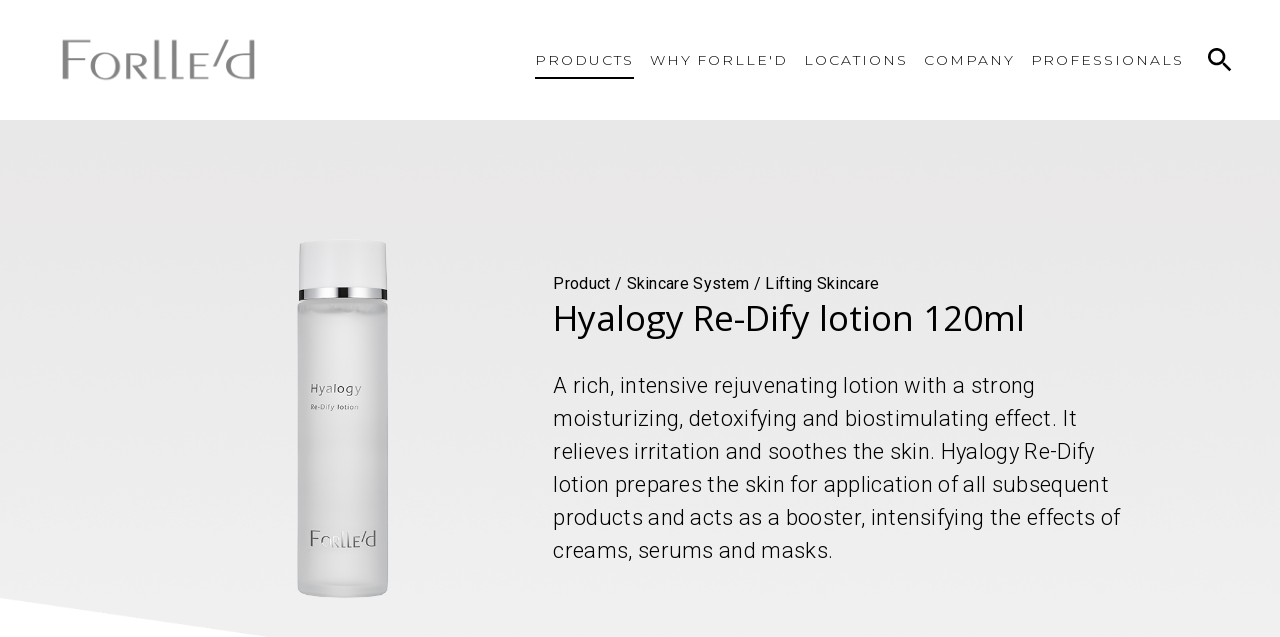

--- FILE ---
content_type: text/html; charset=utf-8
request_url: https://forlle-d.com/products/hyalogy-re-dify-lotion-2
body_size: 12273
content:
<!doctype html>
<html data-n-head-ssr>
  <head >
    <title>Hyalogy Re-Dify lotion</title><meta data-n-head="ssr" charset="utf-8"><meta data-n-head="ssr" name="viewport" content="width=device-width, initial-scale=1"><meta data-n-head="ssr" data-hid="description" name="description" content="Rejuvenating lotion for mature skin"><meta data-n-head="ssr" data-hid="keywords" name="keywords" content=""><link data-n-head="ssr" rel="icon" type="image/x-icon" href="/favicon.ico"><link data-n-head="ssr" rel="stylesheet" href="https://fonts.googleapis.com/css2?family=Montserrat:wght@200;300&amp;family=Open+Sans:wght@300;400&amp;family=Roboto:wght@300;400;500&amp;display=swap"><script data-n-head="ssr" src="https://www.googletagmanager.com/gtag/js?id=G-BJQ0E0VF03" async></script><link rel="preload" href="/_nuxt/b463c10910858d459cbe.js" as="script"><link rel="preload" href="/_nuxt/3f49f79d9804fb157ef1.js" as="script"><link rel="preload" href="/_nuxt/d99dd65090885233ef92.js" as="script"><link rel="preload" href="/_nuxt/24b43683d27b5ab491b7.js" as="script"><link rel="preload" href="/_nuxt/9ff72eafabeb09ce9ec9.js" as="script"><link rel="preload" href="/_nuxt/3def992e000d8f490a13.js" as="script"><style data-vue-ssr-id="953b217c:0 3191d5ad:0 89e2aa1a:0 33b6b197:0 328c4992:0 d3ee0112:0 5928f094:0 626a9fa0:0 230569b2:0 2cbe4d0a:0 6ac4f161:0">html{font-family:Roboto,sans-serif;-ms-text-size-adjust:100%;-webkit-text-size-adjust:100%;-moz-osx-font-smoothing:grayscale;-webkit-font-smoothing:antialiased;box-sizing:border-box}*,:after,:before{box-sizing:border-box;margin:0}h1,h2,h3,h4,h5,h6{font-family:Open Sans,sans-serif;font-weight:400}h1{font-size:3rem}@media(max-width:767px){h1{font-size:2.5rem}}h2{font-size:2rem}@media(max-width:767px){h2{font-size:1.8rem}}h3{font-size:1.5rem}a{text-decoration:none;color:#57585a}li,p{font-size:1.375rem;letter-spacing:.02rem;line-height:150%;font-weight:300}@media(min-width:768px)and (max-width:1024px){li,p{font-size:18px}}@media(max-width:767px){li,p{font-size:18px}}.error-message{margin-bottom:20px;font-size:20px;color:#d64242}
.nuxt-progress{position:fixed;top:0;left:0;right:0;height:2px;width:0;opacity:1;-webkit-transition:width .1s,opacity .4s;transition:width .1s,opacity .4s;background-color:#fff;z-index:999999}.nuxt-progress.nuxt-progress-notransition{-webkit-transition:none;transition:none}.nuxt-progress-failed{background-color:red}
.container[data-v-5c5220e6]{display:-webkit-box;display:flex;-webkit-box-orient:vertical;-webkit-box-direction:normal;flex-direction:column;min-height:100vh}.header[data-v-5c5220e6]{position:fixed;top:0;left:0}.content[data-v-5c5220e6]{-webkit-box-flex:1;flex-grow:1;padding-top:120px}@media(max-width:1025px){.content[data-v-5c5220e6]{padding-top:60px}}
.grid-container[data-v-6d0465db]{-webkit-box-orient:vertical;-webkit-box-direction:normal;flex-direction:column;-webkit-box-align:center;align-items:center}.grid-container[data-v-6d0465db],.grid-container>.grid-row[data-v-6d0465db]{display:-webkit-box;display:flex;width:100%}.grid-container>.grid-row[data-v-6d0465db]{padding:0 48px;max-width:1344px;margin:0 -12px;flex-wrap:wrap}.grid-container>.grid-row.-no-gutter[data-v-6d0465db]{padding:0}@media(max-width:767px){.grid-container>.grid-row[data-v-6d0465db]{padding:0}}.grid-row>[class*=grid-col-1][data-v-6d0465db]{flex-basis:8.3333333333%;max-width:8.3333333333%}.grid-row>[class*=grid-col-1][data-v-6d0465db],.grid-row>[class*=grid-col-2][data-v-6d0465db]{-webkit-box-flex:1;flex-grow:1;flex-shrink:0;min-width:0;padding:0 12px}.grid-row>[class*=grid-col-2][data-v-6d0465db]{flex-basis:16.6666666667%;max-width:16.6666666667%}.grid-row>[class*=grid-col-3][data-v-6d0465db]{flex-basis:25%;max-width:25%}.grid-row>[class*=grid-col-3][data-v-6d0465db],.grid-row>[class*=grid-col-4][data-v-6d0465db]{-webkit-box-flex:1;flex-grow:1;flex-shrink:0;min-width:0;padding:0 12px}.grid-row>[class*=grid-col-4][data-v-6d0465db]{flex-basis:33.3333333333%;max-width:33.3333333333%}.grid-row>[class*=grid-col-5][data-v-6d0465db]{flex-basis:41.6666666667%;max-width:41.6666666667%}.grid-row>[class*=grid-col-5][data-v-6d0465db],.grid-row>[class*=grid-col-6][data-v-6d0465db]{-webkit-box-flex:1;flex-grow:1;flex-shrink:0;min-width:0;padding:0 12px}.grid-row>[class*=grid-col-6][data-v-6d0465db]{flex-basis:50%;max-width:50%}.grid-row>[class*=grid-col-7][data-v-6d0465db]{flex-basis:58.3333333333%;max-width:58.3333333333%}.grid-row>[class*=grid-col-7][data-v-6d0465db],.grid-row>[class*=grid-col-8][data-v-6d0465db]{-webkit-box-flex:1;flex-grow:1;flex-shrink:0;min-width:0;padding:0 12px}.grid-row>[class*=grid-col-8][data-v-6d0465db]{flex-basis:66.6666666667%;max-width:66.6666666667%}.grid-row>[class*=grid-col-9][data-v-6d0465db]{flex-basis:75%;max-width:75%}.grid-row>[class*=grid-col-9][data-v-6d0465db],.grid-row>[class*=grid-col-10][data-v-6d0465db]{-webkit-box-flex:1;flex-grow:1;flex-shrink:0;min-width:0;padding:0 12px}.grid-row>[class*=grid-col-10][data-v-6d0465db]{flex-basis:83.3333333333%;max-width:83.3333333333%}.grid-row>[class*=grid-col-11][data-v-6d0465db]{flex-basis:91.6666666667%;max-width:91.6666666667%}.grid-row>[class*=grid-col-11][data-v-6d0465db],.grid-row>[class*=grid-col-12][data-v-6d0465db]{-webkit-box-flex:1;flex-grow:1;flex-shrink:0;min-width:0;padding:0 12px}.grid-row>[class*=grid-col-12][data-v-6d0465db]{flex-basis:100%;max-width:100%}.grid-row>[class~=grid-offset-1][data-v-6d0465db]{margin-left:8.3333333333%}.grid-row>[class~=grid-offset-2][data-v-6d0465db]{margin-left:16.6666666667%}.grid-row>[class~=grid-offset-3][data-v-6d0465db]{margin-left:25%}.grid-row>[class~=grid-offset-4][data-v-6d0465db]{margin-left:33.3333333333%}.grid-row>[class~=grid-offset-5][data-v-6d0465db]{margin-left:41.6666666667%}.grid-row>[class~=grid-offset-6][data-v-6d0465db]{margin-left:50%}.grid-row>[class~=grid-offset-7][data-v-6d0465db]{margin-left:58.3333333333%}.grid-row>[class~=grid-offset-8][data-v-6d0465db]{margin-left:66.6666666667%}.grid-row>[class~=grid-offset-9][data-v-6d0465db]{margin-left:75%}.grid-row>[class~=grid-offset-10][data-v-6d0465db]{margin-left:83.3333333333%}.grid-row>[class~=grid-offset-11][data-v-6d0465db]{margin-left:91.6666666667%}@media(max-width:767px){.grid-row>[class*=grid-mobile-col-1][data-v-6d0465db]{-webkit-box-flex:1;flex-grow:1;flex-shrink:0;flex-basis:8.3333333333%;min-width:0;max-width:8.3333333333%;padding:0 12px}.grid-row>[class*=grid-mobile-col-2][data-v-6d0465db]{-webkit-box-flex:1;flex-grow:1;flex-shrink:0;flex-basis:16.6666666667%;min-width:0;max-width:16.6666666667%;padding:0 12px}.grid-row>[class*=grid-mobile-col-3][data-v-6d0465db]{-webkit-box-flex:1;flex-grow:1;flex-shrink:0;flex-basis:25%;min-width:0;max-width:25%;padding:0 12px}.grid-row>[class*=grid-mobile-col-4][data-v-6d0465db]{-webkit-box-flex:1;flex-grow:1;flex-shrink:0;flex-basis:33.3333333333%;min-width:0;max-width:33.3333333333%;padding:0 12px}.grid-row>[class*=grid-mobile-col-5][data-v-6d0465db]{-webkit-box-flex:1;flex-grow:1;flex-shrink:0;flex-basis:41.6666666667%;min-width:0;max-width:41.6666666667%;padding:0 12px}.grid-row>[class*=grid-mobile-col-6][data-v-6d0465db]{-webkit-box-flex:1;flex-grow:1;flex-shrink:0;flex-basis:50%;min-width:0;max-width:50%;padding:0 12px}.grid-row>[class*=grid-mobile-col-7][data-v-6d0465db]{-webkit-box-flex:1;flex-grow:1;flex-shrink:0;flex-basis:58.3333333333%;min-width:0;max-width:58.3333333333%;padding:0 12px}.grid-row>[class*=grid-mobile-col-8][data-v-6d0465db]{-webkit-box-flex:1;flex-grow:1;flex-shrink:0;flex-basis:66.6666666667%;min-width:0;max-width:66.6666666667%;padding:0 12px}.grid-row>[class*=grid-mobile-col-9][data-v-6d0465db]{-webkit-box-flex:1;flex-grow:1;flex-shrink:0;flex-basis:75%;min-width:0;max-width:75%;padding:0 12px}.grid-row>[class*=grid-mobile-col-10][data-v-6d0465db]{-webkit-box-flex:1;flex-grow:1;flex-shrink:0;flex-basis:83.3333333333%;min-width:0;max-width:83.3333333333%;padding:0 12px}.grid-row>[class*=grid-mobile-col-11][data-v-6d0465db]{-webkit-box-flex:1;flex-grow:1;flex-shrink:0;flex-basis:91.6666666667%;min-width:0;max-width:91.6666666667%;padding:0 12px}.grid-row>[class*=grid-mobile-col-12][data-v-6d0465db]{-webkit-box-flex:1;flex-grow:1;flex-shrink:0;flex-basis:100%;min-width:0;max-width:100%;padding:0 12px}}@media(min-width:768px)and (max-width:1024px){.grid-row>[class*=grid-tablet-col-1][data-v-6d0465db]{-webkit-box-flex:1;flex-grow:1;flex-shrink:0;flex-basis:8.3333333333%;min-width:0;max-width:8.3333333333%;padding:0 12px}.grid-row>[class*=grid-tablet-col-2][data-v-6d0465db]{-webkit-box-flex:1;flex-grow:1;flex-shrink:0;flex-basis:16.6666666667%;min-width:0;max-width:16.6666666667%;padding:0 12px}.grid-row>[class*=grid-tablet-col-3][data-v-6d0465db]{-webkit-box-flex:1;flex-grow:1;flex-shrink:0;flex-basis:25%;min-width:0;max-width:25%;padding:0 12px}.grid-row>[class*=grid-tablet-col-4][data-v-6d0465db]{-webkit-box-flex:1;flex-grow:1;flex-shrink:0;flex-basis:33.3333333333%;min-width:0;max-width:33.3333333333%;padding:0 12px}.grid-row>[class*=grid-tablet-col-5][data-v-6d0465db]{-webkit-box-flex:1;flex-grow:1;flex-shrink:0;flex-basis:41.6666666667%;min-width:0;max-width:41.6666666667%;padding:0 12px}.grid-row>[class*=grid-tablet-col-6][data-v-6d0465db]{-webkit-box-flex:1;flex-grow:1;flex-shrink:0;flex-basis:50%;min-width:0;max-width:50%;padding:0 12px}.grid-row>[class*=grid-tablet-col-7][data-v-6d0465db]{-webkit-box-flex:1;flex-grow:1;flex-shrink:0;flex-basis:58.3333333333%;min-width:0;max-width:58.3333333333%;padding:0 12px}.grid-row>[class*=grid-tablet-col-8][data-v-6d0465db]{-webkit-box-flex:1;flex-grow:1;flex-shrink:0;flex-basis:66.6666666667%;min-width:0;max-width:66.6666666667%;padding:0 12px}.grid-row>[class*=grid-tablet-col-9][data-v-6d0465db]{-webkit-box-flex:1;flex-grow:1;flex-shrink:0;flex-basis:75%;min-width:0;max-width:75%;padding:0 12px}.grid-row>[class*=grid-tablet-col-10][data-v-6d0465db]{-webkit-box-flex:1;flex-grow:1;flex-shrink:0;flex-basis:83.3333333333%;min-width:0;max-width:83.3333333333%;padding:0 12px}.grid-row>[class*=grid-tablet-col-11][data-v-6d0465db]{-webkit-box-flex:1;flex-grow:1;flex-shrink:0;flex-basis:91.6666666667%;min-width:0;max-width:91.6666666667%;padding:0 12px}.grid-row>[class*=grid-tablet-col-12][data-v-6d0465db]{-webkit-box-flex:1;flex-grow:1;flex-shrink:0;flex-basis:100%;min-width:0;max-width:100%;padding:0 12px}}@-webkit-keyframes scale-data-v-6d0465db{0%{opacity:0;-webkit-transform:scale(0);transform:scale(0)}50%{opacity:.25}to{opacity:1;-webkit-transform:scale(1);transform:scale(1)}}@keyframes scale-data-v-6d0465db{0%{opacity:0;-webkit-transform:scale(0);transform:scale(0)}50%{opacity:.25}to{opacity:1;-webkit-transform:scale(1);transform:scale(1)}}@-webkit-keyframes fade-data-v-6d0465db{0%{opacity:0}to{opacity:1}}@keyframes fade-data-v-6d0465db{0%{opacity:0}to{opacity:1}}.header[data-v-6d0465db]{background:hsla(0,0%,100%,.8);z-index:2000}@media(max-width:1025px){.header[data-v-6d0465db]{background:#fff}}.header .content[data-v-6d0465db]{width:100%;height:120px;display:-webkit-box;display:flex;-webkit-box-align:center;align-items:center;position:relative}@media(max-width:1025px){.header .content[data-v-6d0465db]{-webkit-box-pack:justify;justify-content:space-between;height:60px;padding:0 12px}}.header .content .above-search[data-v-6d0465db]{z-index:2}.header .content .logo[data-v-6d0465db]{max-width:220px}@media(max-width:1025px){.header .content .logo[data-v-6d0465db]{max-width:120px}}.header .content .header-btn-sandwich[data-v-6d0465db]{display:none}@media(max-width:1025px){.header .content .header-btn-sandwich[data-v-6d0465db]{display:-webkit-box;display:flex;margin-right:48px}}.header .content .header-search[data-v-6d0465db]{-webkit-box-pack:end;justify-content:flex-end;position:absolute;right:48px;max-width:800px;width:100%;z-index:1}@media(max-width:1025px){.header .content .header-search[data-v-6d0465db]{right:12px;max-width:calc(100% - 24px)}}.header .content .menu-container[data-v-6d0465db]{margin-left:auto;margin-right:48px}@media(max-width:1025px){.header .content .menu-container[data-v-6d0465db]{background:#fff;display:-webkit-box;display:flex;-webkit-box-pack:center;justify-content:center;max-height:calc(100vh - 60px);left:0;margin:60px 48px 0 0;overflow:auto;position:absolute;top:0;width:100vw;padding:16px 0}}.header .content .menu-container .navigation[data-v-6d0465db]{display:-webkit-box;display:flex}@media(max-width:1025px){.header .content .menu-container .navigation[data-v-6d0465db]{-webkit-box-orient:vertical;-webkit-box-direction:normal;flex-direction:column;-webkit-box-align:center;align-items:center;text-align:center}}.header .content .menu-container .navigation .link[data-v-6d0465db]{font-size:14px;letter-spacing:.14em;font-weight:500;color:#000;text-decoration:none;position:relative}.header .content .menu-container .navigation .link+.link[data-v-6d0465db]{margin-left:40px}@media(max-width:1280px){.header .content .menu-container .navigation .link[data-v-6d0465db]{font-size:14px}.header .content .menu-container .navigation .link+.link[data-v-6d0465db]{margin-left:16px}}@media(max-width:1025px){.header .content .menu-container .navigation .link[data-v-6d0465db]{margin-bottom:8px}.header .content .menu-container .navigation .link+.link[data-v-6d0465db]{margin-left:0;margin-top:8px;margin-bottom:8px}}.header .content .menu-container .navigation .link.-direct[data-v-6d0465db]{font-family:Montserrat,sans-serif!important;font-weight:300!important}.header .content .menu-container .navigation .link.-direct[data-v-6d0465db]:after{content:"";position:absolute;width:64%;height:2px;background:#000;bottom:-10px;left:0;right:0;margin:0 auto;opacity:0}.header .content .menu-container .navigation .link.-direct[data-v-6d0465db]:hover:after{opacity:1}.header .content .menu-container .navigation .link.-direct.nuxt-link-exact-active[data-v-6d0465db]:after{opacity:1;width:100%}.header .content .menu-container .navigation .dropdown-content[data-v-6d0465db]{display:-webkit-box;display:flex}@media(max-width:1025px){.header .content .menu-container .navigation .dropdown-content[data-v-6d0465db]{-webkit-box-orient:vertical;-webkit-box-direction:normal;flex-direction:column;-webkit-box-align:center;align-items:center}}.header .content .menu-container .navigation .dropdown-content .dropdown-column[data-v-6d0465db]{display:-webkit-box;display:flex;-webkit-box-orient:vertical;-webkit-box-direction:normal;flex-direction:column;-webkit-box-align:start;align-items:flex-start;margin-right:48px}@media(max-width:1025px){.header .content .menu-container .navigation .dropdown-content .dropdown-column[data-v-6d0465db]{-webkit-box-align:center;align-items:center;margin:16px 0 0}}.header .content .menu-container .navigation .dropdown-content .dropdown-column.-small-margin[data-v-6d0465db],.header .content .menu-container .navigation .dropdown-content .dropdown-column[data-v-6d0465db]:last-child{margin-right:24px}@media(max-width:1025px){.header .content .menu-container .navigation .dropdown-content .dropdown-column.-small-margin[data-v-6d0465db],.header .content .menu-container .navigation .dropdown-content .dropdown-column[data-v-6d0465db]:last-child{margin:16px 0 0}}.header .content .menu-container .navigation .dropdown-content .dropdown-column .dropdown-header[data-v-6d0465db]{font-weight:500;font-size:14px;line-height:16px;letter-spacing:.14em;text-transform:uppercase;margin-bottom:16px}.header .content .menu-container .navigation .dropdown-content .dropdown-column .dropdown-link[data-v-6d0465db]{white-space:nowrap;color:#000;text-decoration:none;font-size:14px;letter-spacing:.05em;font-weight:300;margin-bottom:12px;position:relative}.header .content .menu-container .navigation .dropdown-content .dropdown-column .dropdown-link[data-v-6d0465db]:last-child{margin-bottom:0}.header .content .menu-container .navigation .dropdown-content .dropdown-column .dropdown-link[data-v-6d0465db]:after{content:"";position:absolute;bottom:-4px;left:0;width:100%;height:4px;border-bottom:1px solid #000;opacity:0}.header .content .menu-container .navigation .dropdown-content .dropdown-column .dropdown-link.nuxt-link-exact-active[data-v-6d0465db]:after,.header .content .menu-container .navigation .dropdown-content .dropdown-column .dropdown-link[data-v-6d0465db]:hover:after{opacity:1}.fade-enter-active[data-v-6d0465db]{-webkit-animation:fade-data-v-6d0465db .15s;animation:fade-data-v-6d0465db .15s}.fade-leave-active[data-v-6d0465db]{animation:fade-data-v-6d0465db .15s reverse}
.menu-toggle[data-v-6eb8a0a7]{width:26px;height:19px;display:-webkit-box;display:flex;-webkit-box-orient:vertical;-webkit-box-direction:normal;flex-direction:column;-webkit-box-pack:justify;justify-content:space-between;cursor:pointer}.menu-toggle.active span[data-v-6eb8a0a7]:first-child{-webkit-transform:rotate(-45deg) translate(-5px,6px);transform:rotate(-45deg) translate(-5px,6px)}.menu-toggle.active span[data-v-6eb8a0a7]:nth-child(2){opacity:0}.menu-toggle.active span[data-v-6eb8a0a7]:last-child{-webkit-transform:rotate(45deg) translate(-5px,-6px);transform:rotate(45deg) translate(-5px,-6px)}.menu-toggle span[data-v-6eb8a0a7]{display:block;background-color:#000;width:100%;height:3px;-webkit-transition:all .2s;transition:all .2s}
.dropdown[data-v-72556170]{position:relative;font-family:Montserrat,sans-serif!important;font-weight:300!important}.dropdown .toggler[data-v-72556170]{position:relative;cursor:default}.dropdown .toggler .toggler-hover-indicator[data-v-72556170]{position:absolute;width:64%;height:2px;background:#000;bottom:-10px;left:0;right:0;margin:0 auto;opacity:0}.dropdown .toggler .toggler-hover-indicator.active[data-v-72556170]{opacity:1}.dropdown .toggler .nuxt-link-exact-active+.toggler-hover-indicator[data-v-72556170]{opacity:1;width:100%}.dropdown .toggler .toggler-hover-catcher[data-v-72556170]{position:absolute;top:-24px;left:-24px;width:calc(100% + 48px);height:calc(100% + 48px)}@media(max-width:1025px){.dropdown .toggler .toggler-hover-catcher[data-v-72556170]{width:auto;height:auto}}.dropdown .toggler .toggle-link[data-v-72556170]{position:relative;font-size:14px;letter-spacing:.14em;font-weight:500;color:#000;text-decoration:none}.dropdown .content-container[data-v-72556170]{position:absolute;left:0;top:100%;background:#fff;box-shadow:0 4px 12px rgba(0,0,0,.25);padding:24px;margin:16px 0;display:none}.dropdown .content-container.active[data-v-72556170]{display:-webkit-box;display:flex}@media(max-width:1025px){.dropdown .content-container[data-v-72556170]{box-shadow:none;background-color:transparent;padding:0;position:static}}
@-webkit-keyframes scale-data-v-1d21d828{0%{opacity:0;-webkit-transform:scale(0);transform:scale(0)}50%{opacity:.25}to{opacity:1;-webkit-transform:scale(1);transform:scale(1)}}@keyframes scale-data-v-1d21d828{0%{opacity:0;-webkit-transform:scale(0);transform:scale(0)}50%{opacity:.25}to{opacity:1;-webkit-transform:scale(1);transform:scale(1)}}@-webkit-keyframes fade-data-v-1d21d828{0%{opacity:0}to{opacity:1}}@keyframes fade-data-v-1d21d828{0%{opacity:0}to{opacity:1}}.search[data-v-1d21d828]{display:-webkit-box;display:flex;-webkit-box-align:center;align-items:center}.search .input[data-v-1d21d828]{border:none;border-bottom:2px solid #000;background:transparent;color:#000;font-weight:500;font-size:14px;max-width:740px;padding:4px 8px 8px;width:100%}.search .input[data-v-1d21d828]:focus{outline:none}.search .input[data-v-1d21d828]::-webkit-input-placeholder{color:#6a6a6a;font-weight:500;font-size:14px;line-height:16px;letter-spacing:.14em;text-transform:uppercase}.search .input[data-v-1d21d828]::-moz-placeholder{color:#6a6a6a;font-weight:500;font-size:14px;line-height:16px;letter-spacing:.14em;text-transform:uppercase}.search .input[data-v-1d21d828]:-ms-input-placeholder{color:#6a6a6a;font-weight:500;font-size:14px;line-height:16px;letter-spacing:.14em;text-transform:uppercase}.search .input[data-v-1d21d828]::-ms-input-placeholder{color:#6a6a6a;font-weight:500;font-size:14px;line-height:16px;letter-spacing:.14em;text-transform:uppercase}.search .input[data-v-1d21d828]::placeholder{color:#6a6a6a;font-weight:500;font-size:14px;line-height:16px;letter-spacing:.14em;text-transform:uppercase}@media(max-width:767px){.search .input[data-v-1d21d828]::-webkit-input-placeholder{font-size:12px}.search .input[data-v-1d21d828]::-moz-placeholder{font-size:12px}.search .input[data-v-1d21d828]:-ms-input-placeholder{font-size:12px}.search .input[data-v-1d21d828]::-ms-input-placeholder{font-size:12px}.search .input[data-v-1d21d828]::placeholder{font-size:12px}}.search .button[data-v-1d21d828]{background:none;border:none;cursor:pointer;display:-webkit-box;display:flex;-webkit-box-align:center;align-items:center;-webkit-box-pack:center;justify-content:center;height:24px;margin-left:24px;padding:0;width:24px;min-width:24px;position:relative}.search .button[data-v-1d21d828]:focus{outline:none}.search .button [class*=icon-][data-v-1d21d828]{position:absolute;bottom:0;top:0;left:0;right:0;margin:auto}.search .button .icon-search[data-v-1d21d828]{height:24px;width:24px}.search .button .icon-close[data-v-1d21d828]{height:18px;width:18px}.scale-enter-active[data-v-1d21d828]{-webkit-animation:scale-data-v-1d21d828 .15s;animation:scale-data-v-1d21d828 .15s}.scale-leave-active[data-v-1d21d828]{animation:scale-data-v-1d21d828 .15s reverse}
.bulletpoints ul{list-style:none;margin-left:0;padding-left:20px;text-align:left}.bulletpoints ul li{list-style-type:circle}
.grid-container[data-v-afe84d6e]{-webkit-box-orient:vertical;-webkit-box-direction:normal;flex-direction:column;-webkit-box-align:center;align-items:center}.grid-container[data-v-afe84d6e],.grid-container>.grid-row[data-v-afe84d6e]{display:-webkit-box;display:flex;width:100%}.grid-container>.grid-row[data-v-afe84d6e]{padding:0 48px;max-width:1344px;margin:0 -12px;flex-wrap:wrap}.grid-container>.grid-row.-no-gutter[data-v-afe84d6e]{padding:0}@media(max-width:767px){.grid-container>.grid-row[data-v-afe84d6e]{padding:0}}.grid-row>[class*=grid-col-1][data-v-afe84d6e]{flex-basis:8.3333333333%;max-width:8.3333333333%}.grid-row>[class*=grid-col-1][data-v-afe84d6e],.grid-row>[class*=grid-col-2][data-v-afe84d6e]{-webkit-box-flex:1;flex-grow:1;flex-shrink:0;min-width:0;padding:0 12px}.grid-row>[class*=grid-col-2][data-v-afe84d6e]{flex-basis:16.6666666667%;max-width:16.6666666667%}.grid-row>[class*=grid-col-3][data-v-afe84d6e]{flex-basis:25%;max-width:25%}.grid-row>[class*=grid-col-3][data-v-afe84d6e],.grid-row>[class*=grid-col-4][data-v-afe84d6e]{-webkit-box-flex:1;flex-grow:1;flex-shrink:0;min-width:0;padding:0 12px}.grid-row>[class*=grid-col-4][data-v-afe84d6e]{flex-basis:33.3333333333%;max-width:33.3333333333%}.grid-row>[class*=grid-col-5][data-v-afe84d6e]{flex-basis:41.6666666667%;max-width:41.6666666667%}.grid-row>[class*=grid-col-5][data-v-afe84d6e],.grid-row>[class*=grid-col-6][data-v-afe84d6e]{-webkit-box-flex:1;flex-grow:1;flex-shrink:0;min-width:0;padding:0 12px}.grid-row>[class*=grid-col-6][data-v-afe84d6e]{flex-basis:50%;max-width:50%}.grid-row>[class*=grid-col-7][data-v-afe84d6e]{flex-basis:58.3333333333%;max-width:58.3333333333%}.grid-row>[class*=grid-col-7][data-v-afe84d6e],.grid-row>[class*=grid-col-8][data-v-afe84d6e]{-webkit-box-flex:1;flex-grow:1;flex-shrink:0;min-width:0;padding:0 12px}.grid-row>[class*=grid-col-8][data-v-afe84d6e]{flex-basis:66.6666666667%;max-width:66.6666666667%}.grid-row>[class*=grid-col-9][data-v-afe84d6e]{flex-basis:75%;max-width:75%}.grid-row>[class*=grid-col-9][data-v-afe84d6e],.grid-row>[class*=grid-col-10][data-v-afe84d6e]{-webkit-box-flex:1;flex-grow:1;flex-shrink:0;min-width:0;padding:0 12px}.grid-row>[class*=grid-col-10][data-v-afe84d6e]{flex-basis:83.3333333333%;max-width:83.3333333333%}.grid-row>[class*=grid-col-11][data-v-afe84d6e]{flex-basis:91.6666666667%;max-width:91.6666666667%}.grid-row>[class*=grid-col-11][data-v-afe84d6e],.grid-row>[class*=grid-col-12][data-v-afe84d6e]{-webkit-box-flex:1;flex-grow:1;flex-shrink:0;min-width:0;padding:0 12px}.grid-row>[class*=grid-col-12][data-v-afe84d6e]{flex-basis:100%;max-width:100%}.grid-row>[class~=grid-offset-1][data-v-afe84d6e]{margin-left:8.3333333333%}.grid-row>[class~=grid-offset-2][data-v-afe84d6e]{margin-left:16.6666666667%}.grid-row>[class~=grid-offset-3][data-v-afe84d6e]{margin-left:25%}.grid-row>[class~=grid-offset-4][data-v-afe84d6e]{margin-left:33.3333333333%}.grid-row>[class~=grid-offset-5][data-v-afe84d6e]{margin-left:41.6666666667%}.grid-row>[class~=grid-offset-6][data-v-afe84d6e]{margin-left:50%}.grid-row>[class~=grid-offset-7][data-v-afe84d6e]{margin-left:58.3333333333%}.grid-row>[class~=grid-offset-8][data-v-afe84d6e]{margin-left:66.6666666667%}.grid-row>[class~=grid-offset-9][data-v-afe84d6e]{margin-left:75%}.grid-row>[class~=grid-offset-10][data-v-afe84d6e]{margin-left:83.3333333333%}.grid-row>[class~=grid-offset-11][data-v-afe84d6e]{margin-left:91.6666666667%}@media(max-width:767px){.grid-row>[class*=grid-mobile-col-1][data-v-afe84d6e]{-webkit-box-flex:1;flex-grow:1;flex-shrink:0;flex-basis:8.3333333333%;min-width:0;max-width:8.3333333333%;padding:0 12px}.grid-row>[class*=grid-mobile-col-2][data-v-afe84d6e]{-webkit-box-flex:1;flex-grow:1;flex-shrink:0;flex-basis:16.6666666667%;min-width:0;max-width:16.6666666667%;padding:0 12px}.grid-row>[class*=grid-mobile-col-3][data-v-afe84d6e]{-webkit-box-flex:1;flex-grow:1;flex-shrink:0;flex-basis:25%;min-width:0;max-width:25%;padding:0 12px}.grid-row>[class*=grid-mobile-col-4][data-v-afe84d6e]{-webkit-box-flex:1;flex-grow:1;flex-shrink:0;flex-basis:33.3333333333%;min-width:0;max-width:33.3333333333%;padding:0 12px}.grid-row>[class*=grid-mobile-col-5][data-v-afe84d6e]{-webkit-box-flex:1;flex-grow:1;flex-shrink:0;flex-basis:41.6666666667%;min-width:0;max-width:41.6666666667%;padding:0 12px}.grid-row>[class*=grid-mobile-col-6][data-v-afe84d6e]{-webkit-box-flex:1;flex-grow:1;flex-shrink:0;flex-basis:50%;min-width:0;max-width:50%;padding:0 12px}.grid-row>[class*=grid-mobile-col-7][data-v-afe84d6e]{-webkit-box-flex:1;flex-grow:1;flex-shrink:0;flex-basis:58.3333333333%;min-width:0;max-width:58.3333333333%;padding:0 12px}.grid-row>[class*=grid-mobile-col-8][data-v-afe84d6e]{-webkit-box-flex:1;flex-grow:1;flex-shrink:0;flex-basis:66.6666666667%;min-width:0;max-width:66.6666666667%;padding:0 12px}.grid-row>[class*=grid-mobile-col-9][data-v-afe84d6e]{-webkit-box-flex:1;flex-grow:1;flex-shrink:0;flex-basis:75%;min-width:0;max-width:75%;padding:0 12px}.grid-row>[class*=grid-mobile-col-10][data-v-afe84d6e]{-webkit-box-flex:1;flex-grow:1;flex-shrink:0;flex-basis:83.3333333333%;min-width:0;max-width:83.3333333333%;padding:0 12px}.grid-row>[class*=grid-mobile-col-11][data-v-afe84d6e]{-webkit-box-flex:1;flex-grow:1;flex-shrink:0;flex-basis:91.6666666667%;min-width:0;max-width:91.6666666667%;padding:0 12px}.grid-row>[class*=grid-mobile-col-12][data-v-afe84d6e]{-webkit-box-flex:1;flex-grow:1;flex-shrink:0;flex-basis:100%;min-width:0;max-width:100%;padding:0 12px}}@media(min-width:768px)and (max-width:1024px){.grid-row>[class*=grid-tablet-col-1][data-v-afe84d6e]{-webkit-box-flex:1;flex-grow:1;flex-shrink:0;flex-basis:8.3333333333%;min-width:0;max-width:8.3333333333%;padding:0 12px}.grid-row>[class*=grid-tablet-col-2][data-v-afe84d6e]{-webkit-box-flex:1;flex-grow:1;flex-shrink:0;flex-basis:16.6666666667%;min-width:0;max-width:16.6666666667%;padding:0 12px}.grid-row>[class*=grid-tablet-col-3][data-v-afe84d6e]{-webkit-box-flex:1;flex-grow:1;flex-shrink:0;flex-basis:25%;min-width:0;max-width:25%;padding:0 12px}.grid-row>[class*=grid-tablet-col-4][data-v-afe84d6e]{-webkit-box-flex:1;flex-grow:1;flex-shrink:0;flex-basis:33.3333333333%;min-width:0;max-width:33.3333333333%;padding:0 12px}.grid-row>[class*=grid-tablet-col-5][data-v-afe84d6e]{-webkit-box-flex:1;flex-grow:1;flex-shrink:0;flex-basis:41.6666666667%;min-width:0;max-width:41.6666666667%;padding:0 12px}.grid-row>[class*=grid-tablet-col-6][data-v-afe84d6e]{-webkit-box-flex:1;flex-grow:1;flex-shrink:0;flex-basis:50%;min-width:0;max-width:50%;padding:0 12px}.grid-row>[class*=grid-tablet-col-7][data-v-afe84d6e]{-webkit-box-flex:1;flex-grow:1;flex-shrink:0;flex-basis:58.3333333333%;min-width:0;max-width:58.3333333333%;padding:0 12px}.grid-row>[class*=grid-tablet-col-8][data-v-afe84d6e]{-webkit-box-flex:1;flex-grow:1;flex-shrink:0;flex-basis:66.6666666667%;min-width:0;max-width:66.6666666667%;padding:0 12px}.grid-row>[class*=grid-tablet-col-9][data-v-afe84d6e]{-webkit-box-flex:1;flex-grow:1;flex-shrink:0;flex-basis:75%;min-width:0;max-width:75%;padding:0 12px}.grid-row>[class*=grid-tablet-col-10][data-v-afe84d6e]{-webkit-box-flex:1;flex-grow:1;flex-shrink:0;flex-basis:83.3333333333%;min-width:0;max-width:83.3333333333%;padding:0 12px}.grid-row>[class*=grid-tablet-col-11][data-v-afe84d6e]{-webkit-box-flex:1;flex-grow:1;flex-shrink:0;flex-basis:91.6666666667%;min-width:0;max-width:91.6666666667%;padding:0 12px}.grid-row>[class*=grid-tablet-col-12][data-v-afe84d6e]{-webkit-box-flex:1;flex-grow:1;flex-shrink:0;flex-basis:100%;min-width:0;max-width:100%;padding:0 12px}}.products-id .main[data-v-afe84d6e]{position:relative}.products-id .main .gray-bg[data-v-afe84d6e]{position:absolute;top:0;left:0;height:calc(100% + 64px);width:100%;z-index:-1}.products-id .main .breadcrumbs[data-v-afe84d6e]{letter-spacing:.02em}@media(min-width:768px)and (max-width:1024px){.products-id .main[data-v-afe84d6e]{overflow:hidden}.products-id .main .gray-bg[data-v-afe84d6e]{height:200%}}@media(max-width:767px){.products-id .main[data-v-afe84d6e]{overflow:hidden}.products-id .main .gray-bg[data-v-afe84d6e]{height:200%}}.products-id .image-description[data-v-afe84d6e]{-webkit-box-align:center;align-items:center;padding-top:64px;padding-bottom:64px;min-height:600px}@media(min-width:768px)and (max-width:1024px){.products-id .image-description[data-v-afe84d6e]{padding-top:32px;padding-bottom:32px}}@media(max-width:767px){.products-id .image-description[data-v-afe84d6e]{padding-top:16px;padding-bottom:16px;text-align:center}.products-id .image-description[data-v-afe84d6e]:first-child{padding-top:32px}.products-id .image-description[data-v-afe84d6e]:last-child{padding-bottom:32px}}@media(min-width:768px)and (max-width:1024px){.products-id .image-description .description[data-v-afe84d6e]:not(.-center),.products-id .image-description .image-container[data-v-afe84d6e]{margin-left:0;flex-basis:50%;max-width:50%}}@media(max-width:767px){.products-id .image-description .description[data-v-afe84d6e]:not(.-center),.products-id .image-description .image-container[data-v-afe84d6e]{margin-left:0;flex-basis:100%;max-width:100%}}.products-id .image-description .image-container[data-v-afe84d6e]{display:-webkit-box;display:flex;-webkit-box-align:center;align-items:center;-webkit-box-pack:center;justify-content:center}@media(max-width:767px){.products-id .image-description .image-container[data-v-afe84d6e]{-webkit-box-ordinal-group:0;order:-1}}.products-id .image-description .image-container .image[data-v-afe84d6e]{width:auto;max-width:100%;max-height:400px}@media(max-width:767px){.products-id .image-description .image-container .image[data-v-afe84d6e]{max-height:320px}}.products-id .image-description .description[data-v-afe84d6e]{display:-webkit-box;display:flex;-webkit-box-orient:vertical;-webkit-box-direction:normal;flex-direction:column;-webkit-box-align:start;align-items:flex-start;-webkit-box-pack:center;justify-content:center}.products-id .image-description .description.-center[data-v-afe84d6e]{-webkit-box-align:center;align-items:center}@media(max-width:767px){.products-id .image-description .description[data-v-afe84d6e]{flex-basis:100%;max-width:100%;-webkit-box-align:center;align-items:center;margin-left:0;margin-top:32px}}.products-id .image-description .description .title[data-v-afe84d6e]{margin-bottom:28px}.products-id .image-description .description .title.product-name[data-v-afe84d6e]{font-size:2.2rem}.products-id .image-description .description .button[data-v-afe84d6e]{margin-top:42px}
.grid-container[data-v-f8102c0a]{-webkit-box-orient:vertical;-webkit-box-direction:normal;flex-direction:column;-webkit-box-align:center;align-items:center}.grid-container[data-v-f8102c0a],.grid-container>.grid-row[data-v-f8102c0a]{display:-webkit-box;display:flex;width:100%}.grid-container>.grid-row[data-v-f8102c0a]{padding:0 48px;max-width:1344px;margin:0 -12px;flex-wrap:wrap}.grid-container>.grid-row.-no-gutter[data-v-f8102c0a]{padding:0}@media(max-width:767px){.grid-container>.grid-row[data-v-f8102c0a]{padding:0}}.grid-row>[class*=grid-col-1][data-v-f8102c0a]{flex-basis:8.3333333333%;max-width:8.3333333333%}.grid-row>[class*=grid-col-1][data-v-f8102c0a],.grid-row>[class*=grid-col-2][data-v-f8102c0a]{-webkit-box-flex:1;flex-grow:1;flex-shrink:0;min-width:0;padding:0 12px}.grid-row>[class*=grid-col-2][data-v-f8102c0a]{flex-basis:16.6666666667%;max-width:16.6666666667%}.grid-row>[class*=grid-col-3][data-v-f8102c0a]{flex-basis:25%;max-width:25%}.grid-row>[class*=grid-col-3][data-v-f8102c0a],.grid-row>[class*=grid-col-4][data-v-f8102c0a]{-webkit-box-flex:1;flex-grow:1;flex-shrink:0;min-width:0;padding:0 12px}.grid-row>[class*=grid-col-4][data-v-f8102c0a]{flex-basis:33.3333333333%;max-width:33.3333333333%}.grid-row>[class*=grid-col-5][data-v-f8102c0a]{flex-basis:41.6666666667%;max-width:41.6666666667%}.grid-row>[class*=grid-col-5][data-v-f8102c0a],.grid-row>[class*=grid-col-6][data-v-f8102c0a]{-webkit-box-flex:1;flex-grow:1;flex-shrink:0;min-width:0;padding:0 12px}.grid-row>[class*=grid-col-6][data-v-f8102c0a]{flex-basis:50%;max-width:50%}.grid-row>[class*=grid-col-7][data-v-f8102c0a]{flex-basis:58.3333333333%;max-width:58.3333333333%}.grid-row>[class*=grid-col-7][data-v-f8102c0a],.grid-row>[class*=grid-col-8][data-v-f8102c0a]{-webkit-box-flex:1;flex-grow:1;flex-shrink:0;min-width:0;padding:0 12px}.grid-row>[class*=grid-col-8][data-v-f8102c0a]{flex-basis:66.6666666667%;max-width:66.6666666667%}.grid-row>[class*=grid-col-9][data-v-f8102c0a]{flex-basis:75%;max-width:75%}.grid-row>[class*=grid-col-9][data-v-f8102c0a],.grid-row>[class*=grid-col-10][data-v-f8102c0a]{-webkit-box-flex:1;flex-grow:1;flex-shrink:0;min-width:0;padding:0 12px}.grid-row>[class*=grid-col-10][data-v-f8102c0a]{flex-basis:83.3333333333%;max-width:83.3333333333%}.grid-row>[class*=grid-col-11][data-v-f8102c0a]{flex-basis:91.6666666667%;max-width:91.6666666667%}.grid-row>[class*=grid-col-11][data-v-f8102c0a],.grid-row>[class*=grid-col-12][data-v-f8102c0a]{-webkit-box-flex:1;flex-grow:1;flex-shrink:0;min-width:0;padding:0 12px}.grid-row>[class*=grid-col-12][data-v-f8102c0a]{flex-basis:100%;max-width:100%}.grid-row>[class~=grid-offset-1][data-v-f8102c0a]{margin-left:8.3333333333%}.grid-row>[class~=grid-offset-2][data-v-f8102c0a]{margin-left:16.6666666667%}.grid-row>[class~=grid-offset-3][data-v-f8102c0a]{margin-left:25%}.grid-row>[class~=grid-offset-4][data-v-f8102c0a]{margin-left:33.3333333333%}.grid-row>[class~=grid-offset-5][data-v-f8102c0a]{margin-left:41.6666666667%}.grid-row>[class~=grid-offset-6][data-v-f8102c0a]{margin-left:50%}.grid-row>[class~=grid-offset-7][data-v-f8102c0a]{margin-left:58.3333333333%}.grid-row>[class~=grid-offset-8][data-v-f8102c0a]{margin-left:66.6666666667%}.grid-row>[class~=grid-offset-9][data-v-f8102c0a]{margin-left:75%}.grid-row>[class~=grid-offset-10][data-v-f8102c0a]{margin-left:83.3333333333%}.grid-row>[class~=grid-offset-11][data-v-f8102c0a]{margin-left:91.6666666667%}@media(max-width:767px){.grid-row>[class*=grid-mobile-col-1][data-v-f8102c0a]{-webkit-box-flex:1;flex-grow:1;flex-shrink:0;flex-basis:8.3333333333%;min-width:0;max-width:8.3333333333%;padding:0 12px}.grid-row>[class*=grid-mobile-col-2][data-v-f8102c0a]{-webkit-box-flex:1;flex-grow:1;flex-shrink:0;flex-basis:16.6666666667%;min-width:0;max-width:16.6666666667%;padding:0 12px}.grid-row>[class*=grid-mobile-col-3][data-v-f8102c0a]{-webkit-box-flex:1;flex-grow:1;flex-shrink:0;flex-basis:25%;min-width:0;max-width:25%;padding:0 12px}.grid-row>[class*=grid-mobile-col-4][data-v-f8102c0a]{-webkit-box-flex:1;flex-grow:1;flex-shrink:0;flex-basis:33.3333333333%;min-width:0;max-width:33.3333333333%;padding:0 12px}.grid-row>[class*=grid-mobile-col-5][data-v-f8102c0a]{-webkit-box-flex:1;flex-grow:1;flex-shrink:0;flex-basis:41.6666666667%;min-width:0;max-width:41.6666666667%;padding:0 12px}.grid-row>[class*=grid-mobile-col-6][data-v-f8102c0a]{-webkit-box-flex:1;flex-grow:1;flex-shrink:0;flex-basis:50%;min-width:0;max-width:50%;padding:0 12px}.grid-row>[class*=grid-mobile-col-7][data-v-f8102c0a]{-webkit-box-flex:1;flex-grow:1;flex-shrink:0;flex-basis:58.3333333333%;min-width:0;max-width:58.3333333333%;padding:0 12px}.grid-row>[class*=grid-mobile-col-8][data-v-f8102c0a]{-webkit-box-flex:1;flex-grow:1;flex-shrink:0;flex-basis:66.6666666667%;min-width:0;max-width:66.6666666667%;padding:0 12px}.grid-row>[class*=grid-mobile-col-9][data-v-f8102c0a]{-webkit-box-flex:1;flex-grow:1;flex-shrink:0;flex-basis:75%;min-width:0;max-width:75%;padding:0 12px}.grid-row>[class*=grid-mobile-col-10][data-v-f8102c0a]{-webkit-box-flex:1;flex-grow:1;flex-shrink:0;flex-basis:83.3333333333%;min-width:0;max-width:83.3333333333%;padding:0 12px}.grid-row>[class*=grid-mobile-col-11][data-v-f8102c0a]{-webkit-box-flex:1;flex-grow:1;flex-shrink:0;flex-basis:91.6666666667%;min-width:0;max-width:91.6666666667%;padding:0 12px}.grid-row>[class*=grid-mobile-col-12][data-v-f8102c0a]{-webkit-box-flex:1;flex-grow:1;flex-shrink:0;flex-basis:100%;min-width:0;max-width:100%;padding:0 12px}}@media(min-width:768px)and (max-width:1024px){.grid-row>[class*=grid-tablet-col-1][data-v-f8102c0a]{-webkit-box-flex:1;flex-grow:1;flex-shrink:0;flex-basis:8.3333333333%;min-width:0;max-width:8.3333333333%;padding:0 12px}.grid-row>[class*=grid-tablet-col-2][data-v-f8102c0a]{-webkit-box-flex:1;flex-grow:1;flex-shrink:0;flex-basis:16.6666666667%;min-width:0;max-width:16.6666666667%;padding:0 12px}.grid-row>[class*=grid-tablet-col-3][data-v-f8102c0a]{-webkit-box-flex:1;flex-grow:1;flex-shrink:0;flex-basis:25%;min-width:0;max-width:25%;padding:0 12px}.grid-row>[class*=grid-tablet-col-4][data-v-f8102c0a]{-webkit-box-flex:1;flex-grow:1;flex-shrink:0;flex-basis:33.3333333333%;min-width:0;max-width:33.3333333333%;padding:0 12px}.grid-row>[class*=grid-tablet-col-5][data-v-f8102c0a]{-webkit-box-flex:1;flex-grow:1;flex-shrink:0;flex-basis:41.6666666667%;min-width:0;max-width:41.6666666667%;padding:0 12px}.grid-row>[class*=grid-tablet-col-6][data-v-f8102c0a]{-webkit-box-flex:1;flex-grow:1;flex-shrink:0;flex-basis:50%;min-width:0;max-width:50%;padding:0 12px}.grid-row>[class*=grid-tablet-col-7][data-v-f8102c0a]{-webkit-box-flex:1;flex-grow:1;flex-shrink:0;flex-basis:58.3333333333%;min-width:0;max-width:58.3333333333%;padding:0 12px}.grid-row>[class*=grid-tablet-col-8][data-v-f8102c0a]{-webkit-box-flex:1;flex-grow:1;flex-shrink:0;flex-basis:66.6666666667%;min-width:0;max-width:66.6666666667%;padding:0 12px}.grid-row>[class*=grid-tablet-col-9][data-v-f8102c0a]{-webkit-box-flex:1;flex-grow:1;flex-shrink:0;flex-basis:75%;min-width:0;max-width:75%;padding:0 12px}.grid-row>[class*=grid-tablet-col-10][data-v-f8102c0a]{-webkit-box-flex:1;flex-grow:1;flex-shrink:0;flex-basis:83.3333333333%;min-width:0;max-width:83.3333333333%;padding:0 12px}.grid-row>[class*=grid-tablet-col-11][data-v-f8102c0a]{-webkit-box-flex:1;flex-grow:1;flex-shrink:0;flex-basis:91.6666666667%;min-width:0;max-width:91.6666666667%;padding:0 12px}.grid-row>[class*=grid-tablet-col-12][data-v-f8102c0a]{-webkit-box-flex:1;flex-grow:1;flex-shrink:0;flex-basis:100%;min-width:0;max-width:100%;padding:0 12px}}.footer[data-v-f8102c0a]{background:#e9e7e8;padding:64px 0}@media(max-width:767px){.footer[data-v-f8102c0a]{padding:16px 0}}.footer .content [class*=grid-col][data-v-f8102c0a]{height:auto}@media(min-width:768px)and (max-width:1024px){.footer .content [class*=grid-col][data-v-f8102c0a]{flex-basis:25%;max-width:25%;margin-left:0}}@media(max-width:767px){.footer .content [class*=grid-col][data-v-f8102c0a]{flex-basis:100%;max-width:100%;margin-left:0;-webkit-box-align:center;align-items:center;text-align:center;margin-top:16px}}.footer .content .logo-container .logo[data-v-f8102c0a]{max-width:178px;width:100%}.footer .content .nav-container[data-v-f8102c0a]{display:-webkit-box;display:flex;-webkit-box-orient:vertical;-webkit-box-direction:normal;flex-direction:column;-webkit-box-align:start;align-items:flex-start}@media(max-width:767px){.footer .content .nav-container[data-v-f8102c0a]{-webkit-box-align:center;align-items:center}.footer .content .nav-container+.nav-container[data-v-f8102c0a]{margin-top:0}}.footer .content .nav-container .link[data-v-f8102c0a]{text-decoration:none;color:#000;margin-bottom:8px}.footer .content .misc-container[data-v-f8102c0a]{display:-webkit-box;display:flex;-webkit-box-orient:vertical;-webkit-box-direction:normal;flex-direction:column;-webkit-box-pack:justify;justify-content:space-between}.footer .content .misc-container .socials[data-v-f8102c0a]{-webkit-box-pack:end;justify-content:flex-end}.footer .content .misc-container .misc[data-v-f8102c0a]{display:-webkit-box;display:flex;-webkit-box-orient:vertical;-webkit-box-direction:normal;flex-direction:column;-webkit-box-align:end;align-items:flex-end}.footer .content .misc-container .misc .copyright[data-v-f8102c0a]{font-weight:300;font-size:10px;line-height:12px;text-align:right}@media(max-width:767px){.footer .content .misc-container .misc .copyright[data-v-f8102c0a]{margin-top:16px;text-align:center}}
.socials[data-v-100dede0]{display:-webkit-box;display:flex}.socials.column[data-v-100dede0]{-webkit-box-orient:vertical;-webkit-box-direction:normal;flex-direction:column;-webkit-box-align:start;align-items:flex-start}.socials.column>.social-link+.social-link[data-v-100dede0]{margin-top:24px}@media(max-width:767px){.socials.column>.social-link+.social-link[data-v-100dede0]{margin-top:8px}}.socials:not(.column)>.social-link+.social-link[data-v-100dede0]{margin-left:14px}.socials:not(.column)>.social-link>.icon[data-v-100dede0]{height:16px}.socials>.social-link[data-v-100dede0]{display:-webkit-box;display:flex;-webkit-box-align:center;align-items:center;text-decoration:none}@media(max-width:767px){.socials>.social-link>.icon[data-v-100dede0]{width:20px}}.socials>.social-link>.text[data-v-100dede0]{font-size:20px;font-weight:300;color:#000;margin-left:14px}@media(max-width:767px){.socials>.social-link>.text[data-v-100dede0]{font-size:16px}}</style>
  </head>
  <body >
    <div data-server-rendered="true" id="__nuxt"><!----><div id="__layout"><div class="container" data-v-5c5220e6><div class="header grid-container header" data-v-6d0465db data-v-5c5220e6><div class="content grid-row" data-v-6d0465db><a href="/" class="above-search nuxt-link-active" data-v-6d0465db><img src="https://forlle-d.com/api/en/uploads/c3f40514d11b4352aae959ea02ca27a0.png" class="logo" data-v-6d0465db data-v-6d0465db></a> <div class="menu-toggle header-btn-sandwich above-search" data-v-6eb8a0a7 data-v-6d0465db data-v-6d0465db><span data-v-6eb8a0a7></span> <span data-v-6eb8a0a7></span> <span data-v-6eb8a0a7></span></div> <div class="menu-container above-search" style="display:none;" data-v-6d0465db data-v-6d0465db><div class="navigation" data-v-6d0465db><div class="dropdown link" data-v-72556170 data-v-6d0465db><span class="toggler" data-v-72556170><div class="toggler-hover-catcher" data-v-72556170></div> <span class="nuxt-link-exact-active" data-v-72556170 data-v-6d0465db>
              PRODUCTS
            </span> <div class="toggler-hover-indicator" data-v-72556170></div></span> <div class="content-container" data-v-72556170><div class="dropdown-content" data-v-72556170 data-v-6d0465db><div class="dropdown-column" data-v-72556170 data-v-6d0465db><span class="dropdown-header" data-v-72556170 data-v-6d0465db>Type</span> <a href="/products/tags/cleansers" class="dropdown-link" data-v-6d0465db>
                  Cleansers
                </a><a href="/products/tags/lotions" class="dropdown-link" data-v-6d0465db>
                  Lotions
                </a><a href="/products/tags/serums" class="dropdown-link" data-v-6d0465db>
                  Serums
                </a><a href="/products/tags/masks" class="dropdown-link" data-v-6d0465db>
                  Masks
                </a><a href="/products/tags/cream-and-emulsions" class="dropdown-link" data-v-6d0465db>
                  Creams &amp; Emulsions
                </a><a href="/products/tags/eye-care" class="dropdown-link" data-v-6d0465db>
                  Eye Care
                </a><a href="/products/tags/special-care-products" class="dropdown-link" data-v-6d0465db>
                  Special Care Products
                </a></div><div class="dropdown-column" data-v-72556170 data-v-6d0465db><span class="dropdown-header" data-v-72556170 data-v-6d0465db>Skin Concern</span> <a href="/products/tags/dry-skin" class="dropdown-link" data-v-6d0465db>
                  Dry Skin
                </a><a href="/products/tags/dehydrated-skin" class="dropdown-link" data-v-6d0465db>
                  Dehydrated Skin
                </a><a href="/products/tags/uneven-skin-tone" class="dropdown-link" data-v-6d0465db>
                  Uneven skin tone
                </a><a href="/products/tags/blemishes" class="dropdown-link" data-v-6d0465db>
                  Blemishes
                </a><a href="/products/tags/wrinkles-and-fine-lines" class="dropdown-link" data-v-6d0465db>
                  Wrinkles &amp; fine lines
                </a><a href="/products/tags/dark-circles" class="dropdown-link" data-v-6d0465db>
                  Dark Circles
                </a></div><div class="dropdown-column" data-v-72556170 data-v-6d0465db><span class="dropdown-header" data-v-72556170 data-v-6d0465db>Series</span> <a href="/products/tags/platinum-line" class="dropdown-link" data-v-6d0465db>
                  Platinum Line
                </a><a href="/products/tags/ac-clear-line" class="dropdown-link" data-v-6d0465db>
                  AC Clear Line
                </a><a href="/products/tags/bw-line" class="dropdown-link" data-v-6d0465db>
                  BW Line
                </a><a href="/products/tags/p-effect-line" class="dropdown-link" data-v-6d0465db>
                  P-effect Line
                </a><a href="/products/tags/re-dify" class="dropdown-link" data-v-6d0465db>
                  Re-Dify Line
                </a></div><div class="dropdown-column" data-v-72556170 data-v-6d0465db><span class="dropdown-header" data-v-72556170 data-v-6d0465db>Skincare System</span> <a href="/products/tags/nourishing-skincare" class="dropdown-link" data-v-6d0465db>
                  Nourishing Skincare
                </a><a href="/products/tags/moisturising-skincare" class="dropdown-link" data-v-6d0465db>
                  Moisturising Skincare
                </a><a href="/products/tags/antioxidant-skincare" class="dropdown-link" data-v-6d0465db>
                  Antioxidant Skincare
                </a><a href="/products/tags/oxygenating-skincare" class="dropdown-link" data-v-6d0465db>
                  Oxygenating Skincare
                </a><a href="/products/tags/calming-skincare" class="dropdown-link" data-v-6d0465db>
                  Calming Skincare
                </a><a href="/products/tags/age-control-skincare-35+" class="dropdown-link" data-v-6d0465db>
                  Age control Skincare 35+ 
                </a><a href="/products/tags/pigmentation-skincare" class="dropdown-link" data-v-6d0465db>
                  Pigmentation Skincare
                </a><a href="/products/tags/purifying-skincare" class="dropdown-link" data-v-6d0465db>
                  Purifying Skincare
                </a><a href="/products/tags/lifting-skincare" class="dropdown-link" data-v-6d0465db>
                  Lifting Skincare
                </a><a href="/products/tags/eyes-skincare" class="dropdown-link" data-v-6d0465db>
                  Eyes Skincare
                </a><a href="/products/tags/special-products" class="dropdown-link" data-v-6d0465db>
                  Special products
                </a></div></div></div></div> <a href="/why-forlled" class="link -direct" data-v-6d0465db>WHY FORLLE'D</a> <a href="/find-a-salon" class="link -direct" data-v-6d0465db>LOCATIONS</a> <div class="dropdown link" data-v-72556170 data-v-6d0465db><span class="toggler" data-v-72556170><div class="toggler-hover-catcher" data-v-72556170></div> <span data-v-72556170 data-v-6d0465db>
              COMPANY
            </span> <div class="toggler-hover-indicator" data-v-72556170></div></span> <div class="content-container" data-v-72556170><div class="dropdown-content" data-v-72556170 data-v-6d0465db><div class="dropdown-column" data-v-72556170 data-v-6d0465db><a href="/company/about-us" class="dropdown-link" data-v-6d0465db>
                  About us
                </a> <a href="/company/unauthorized-resellers" class="dropdown-link" data-v-6d0465db>
                  Unauthorized resellers
                </a> <a href="/company/contact-us" class="dropdown-link" data-v-6d0465db>
                  Contact us
                </a></div></div></div></div> <a href="/professionals" target="_blank" class="link -direct" data-v-6d0465db>PROFESSIONALS</a></div></div> <div class="search header-search" data-v-1d21d828 data-v-6d0465db><input type="text" name="search" placeholder="What are you looking for?" class="input" style="display:none;" data-v-1d21d828 data-v-1d21d828> <button type="button" class="button" data-v-1d21d828><!----> <img src="[data-uri]" alt="icon-search" class="icon-search" data-v-1d21d828 data-v-1d21d828></button></div></div></div> <div class="products-id content" data-v-afe84d6e data-v-5c5220e6><section class="main grid-container" data-v-afe84d6e><img src="/_nuxt/img/c560d9f.png" class="gray-bg" data-v-afe84d6e> <div class="image-description grid-row" data-v-afe84d6e><div class="image-container grid-col-4 grid-offset-1" data-v-afe84d6e><img src="https://forlle-d.com/api/en/uploads/f62c0413486b446194aaee3bebbd0138.png" class="image" data-v-afe84d6e></div> <div class="description grid-col-6" data-v-afe84d6e><span class="breadcrumbs" data-v-afe84d6e>
          Product / Skincare System / Lifting Skincare
        </span> <h1 class="title product-name" data-v-afe84d6e>Hyalogy Re-Dify lotion 120ml</h1> <p class="text" data-v-afe84d6e>A rich, intensive rejuvenating lotion with a strong moisturizing, detoxifying and biostimulating effect. It relieves irritation and soothes the skin. Hyalogy Re-Dify lotion prepares the skin for application of all subsequent products and acts as a booster, intensifying the effects of creams, serums and masks.</p></div></div></section> <section class="grid-container" data-v-afe84d6e><div class="image-description grid-row" data-v-afe84d6e><div class="description grid-col-6 grid-offset-1" data-v-afe84d6e><h2 class="title" data-v-afe84d6e>What does it do?</h2> <div class="bulletpoints" data-v-afe84d6e><ul>
<li>hydrates the skin</li>
<li>stimulates collagen production</li>
<li>stimulates hyaluronic acid production</li>
<li>provides soothing effect</li>
<li>helps relieve irritation</li>
</ul>
</div></div> <div class="image-container grid-col-4" data-v-afe84d6e><img src="https://forlle-d.com/api/en/uploads/9bbbbd649cdc45619c544b75ddb04e91.png" class="image" data-v-afe84d6e></div></div></section> <section class="grid-container" data-v-afe84d6e><div class="image-description grid-row" data-v-afe84d6e><!----> <div class="description grid-col-8 grid-offset-2 -center" data-v-afe84d6e><h2 class="title" data-v-afe84d6e>How to use</h2> <p class="text" data-v-afe84d6e>Pour 1 ml of lotion on your palm and apply to your face without the use of cotton pads. Make sure to apply it to the eyelids and lips as well. Use on cleansed skin in the morning and evening, before applying the cream.</p></div></div></section> <section class="grid-container" data-v-afe84d6e><div class="image-description grid-row" data-v-afe84d6e><div class="description grid-col-6 grid-offset-1" data-v-afe84d6e><h2 class="title" data-v-afe84d6e>Science behind the product</h2> <p class="text" data-v-afe84d6e>The formula of the Hyalogy Re-Dify lotion contains hydrolyzed hyaluronic acid, hydrolyzed eggshell membrane, hydrolyzed conchiolin protein, amino acids and minerals for moisturization and biostimulation along with time-proven natural extracts like sweet almond seed extract, avena sativa (oat) kernel extract and others for lifting, anti-inflammation effect and glycation control.</p> <!----></div> <div class="image-container grid-col-4" data-v-afe84d6e><img src="/_nuxt/img/2201489.png" class="image" data-v-afe84d6e></div></div></section></div> <div class="footer grid-container footer" data-v-f8102c0a data-v-5c5220e6><div class="content grid-row" data-v-f8102c0a><div class="logo-container grid-col-2 grid-offset-1" data-v-f8102c0a><a href="/" class="nuxt-link-active" data-v-f8102c0a><img src="https://forlle-d.com/api/en/uploads/c3f40514d11b4352aae959ea02ca27a0.png" class="logo" data-v-f8102c0a></a></div> <div class="nav-container grid-col-2 grid-offset-1" data-v-f8102c0a><a href="/company/social-responsibility" class="link" data-v-f8102c0a><span data-v-f8102c0a>Social Responsibility</span></a><a href="/company/privacy-policy" class="link" data-v-f8102c0a><span data-v-f8102c0a>Privacy Policy</span></a><a href="/company/about-us" class="link" data-v-f8102c0a><span data-v-f8102c0a>Company</span></a><a href="/company/unauthorized-resellers" class="link" data-v-f8102c0a><span data-v-f8102c0a>Unauthorized resellers</span></a></div> <div class="nav-container grid-col-2 grid-offset-1" data-v-f8102c0a><a href="/company/contact-us" class="link" data-v-f8102c0a><span data-v-f8102c0a>Contact us</span></a><a href="/professionals/become-a-partner" class="link" data-v-f8102c0a><span data-v-f8102c0a>Become a partner</span></a><a href="/professionals/forlled-world" class="link" data-v-f8102c0a><span data-v-f8102c0a>Forlle'd World</span></a></div> <div class="misc-container grid-col-2" data-v-f8102c0a><div class="socials social-icons" data-v-100dede0 data-v-f8102c0a><a href="mailto:ask@forlled.com" target="_blank" class="social-link" data-v-100dede0><img src="https://forlle-d.com/api/en/uploads/d06d02d08c6a4576ba8b276bcba3bff8.svg" alt="ask@forlled.com" class="icon" data-v-100dede0> <!----></a><a href="https://facebook.com/ForlledSkincare" target="_blank" class="social-link" data-v-100dede0><img src="https://forlle-d.com/api/en/uploads/d9ee66365ef64e5abeda80835ea5560d.svg" alt="Facebook" class="icon" data-v-100dede0> <!----></a><a href="https://instagram.com/forlled" target="_blank" class="social-link" data-v-100dede0><img src="https://forlle-d.com/api/en/uploads/fce21b1b4514469ca2faa0cfd102fb40.svg" alt="Instagram" class="icon" data-v-100dede0> <!----></a><a href="https://youtube.com/c/ForlledSkincareOfficial" target="_blank" class="social-link" data-v-100dede0><img src="https://forlle-d.com/api/en/uploads/4db9a1c22748495f97422eabb3268dc7.svg" alt="Youtube" class="icon" data-v-100dede0> <!----></a></div> <div class="misc" data-v-f8102c0a><span class="language-control" data-v-f8102c0a></span> <span class="copyright" data-v-f8102c0a>
          © 2026 Nanocosmetech Inc.<br data-v-f8102c0a>
          All rights reserved
        </span></div></div></div></div></div></div></div><script>window.__NUXT__=(function(a,b,c,d,e,f,g,h,i,j,k,l,m,n,o,p,q,r,s,t,u,v,w,x,y,z,A,B,C,D,E,F,G,H,I,J,K,L,M,N,O,P,Q,R,S,T,U,V,W,X,Y,Z,_,$,aa,ab,ac,ad,ae,af,ag,ah,ai,aj,ak,al,am,an,ao,ap,aq,ar,as,at,au,av,aw){return {layout:"default",data:[{}],error:c,state:{env:{NODE_ENV:"production",PORT:"3001",HOST:"",COUNTRIES_API:v,API_EN:w,CAPTCHA_PUBLIC_TOKEN:"6LfQItkZAAAAAMs6eBxVgP69gMcfbFL5N_WzI_FZ"},pages:{},articles:{},products:[],product:{_id:l,category:{tag:a,_id:x,key:y,title:m,meta:{_id:z,title:n,createdAt:A,updatedAt:A,__v:b,id:z},createdAt:"2023-09-27T15:21:08.196Z",updatedAt:"2023-09-27T15:21:08.204Z",__v:b,group:"64f1fbe4b07df91f6e4761bf",image:c,id:x},createdAt:"2022-03-28T15:00:12.627Z",description:"A rich, intensive rejuvenating lotion with a strong moisturizing, detoxifying and biostimulating effect. It relieves irritation and soothes the skin. Hyalogy Re-Dify lotion prepares the skin for application of all subsequent products and acts as a booster, intensifying the effects of creams, serums and masks.",key:"hyalogy-re-dify-lotion-2",meta:{_id:B,title:"Hyalogy Re-Dify lotion",description:C,createdAt:"2022-03-28T15:00:12.763Z",updatedAt:"2023-11-03T14:22:55.439Z",__v:b,id:B},name:"Hyalogy Re-Dify lotion 120ml",sections:[{is_visible:a,_id:o,key:"action",title:"What does it do?",text:"* hydrates the skin\n* stimulates collagen production\n* stimulates hyaluronic acid production\n* provides soothing effect\n* helps relieve irritation",createdAt:p,updatedAt:"2023-11-03T14:22:55.422Z",__v:b,image:[{_id:D,name:"Re-Dify Lotion box.png",sha256:"HHasspDqeAzEuezKW-7GCCwAKkQ-MVSmSdlvge0g9Ec",hash:"9bbbbd649cdc45619c544b75ddb04e91",ext:g,mime:h,size:"144.88",url:"\u002Fuploads\u002F9bbbbd649cdc45619c544b75ddb04e91.png",provider:d,related:[o],createdAt:"2022-03-28T15:00:12.882Z",updatedAt:"2022-03-28T15:00:12.896Z",__v:b,id:D}],id:o},{is_visible:a,_id:E,key:"usage",title:"How to use",text:"Pour 1 ml of lotion on your palm and apply to your face without the use of cotton pads. Make sure to apply it to the eyelids and lips as well. Use on cleansed skin in the morning and evening, before applying the cream.",createdAt:p,updatedAt:"2023-11-03T14:22:55.423Z",__v:b,image:[],id:E},{is_visible:a,_id:F,key:"science",text:"The formula of the Hyalogy Re-Dify lotion contains hydrolyzed hyaluronic acid, hydrolyzed eggshell membrane, hydrolyzed conchiolin protein, amino acids and minerals for moisturization and biostimulation along with time-proven natural extracts like sweet almond seed extract, avena sativa (oat) kernel extract and others for lifting, anti-inflammation effect and glycation control.",title:"Science behind the product",createdAt:p,updatedAt:"2023-11-03T14:22:55.424Z",__v:b,image:[],id:F}],shortDescription:C,updatedAt:"2023-10-03T10:35:02.802Z",__v:1,thumbnail:{_id:G,name:"b96eeebc884649569920d240c6d33aee[1].png",sha256:"s0BNvkAU4YbLl74gdy4_TiyWnbTjiZSKtQ2pS9m9hHI",hash:"f62c0413486b446194aaee3bebbd0138",ext:g,mime:h,size:"80.79",url:"\u002Fuploads\u002Ff62c0413486b446194aaee3bebbd0138.png",provider:d,related:[l],createdAt:"2023-10-03T10:35:02.815Z",updatedAt:"2023-10-03T10:35:02.818Z",__v:b,id:G},id:l},isPartnerAuthorized:void 0,searchResults:[],salons:[],closeFiles:[],locations:[],countries:[],categories:[{title:H,key:"home-use",is_professional:e,categories:[{key:"cleansers",title:I,tag:a},{key:"lotions",title:J,tag:a},{key:"serums",title:K,tag:a},{key:"masks",title:L,tag:a},{key:"cream-and-emulsions",title:"Creams & Emulsions",tag:a},{key:"eye-care",title:M,tag:a},{key:"special-care-products",title:N,tag:a}]},{title:"Skin Concern",key:"skin-concern",is_professional:e,categories:[{key:"dry-skin",title:"Dry Skin",tag:a},{key:"dehydrated-skin",title:"Dehydrated Skin",tag:a},{key:"uneven-skin-tone",title:"Uneven skin tone",tag:a},{key:"blemishes",title:"Blemishes",tag:a},{key:"wrinkles-and-fine-lines",title:"Wrinkles & fine lines",tag:a},{key:"dark-circles",title:"Dark Circles",tag:a}]},{title:O,key:"series",is_professional:e,categories:[{key:"platinum-line",title:P,tag:a},{key:"ac-clear-line",title:"AC Clear Line",tag:a},{key:"bw-line",title:"BW Line",tag:a},{key:"p-effect-line",title:Q,tag:a},{key:"re-dify",title:R,tag:a}]},{title:H,key:"pro-products",is_professional:a,categories:[{key:"pro-cleansers",title:I,tag:a},{key:"pro-lotions",title:J,tag:a},{key:"pro-serums",title:K,tag:a},{key:"pro-masks",title:L,tag:a},{key:"pro-creams-and-emulsions",title:"Creams and Emulsions",tag:a},{key:"pro-eye-care",title:M,tag:a},{key:"pro-special-care-products",title:N,tag:a}]},{title:O,key:"pro-series",is_professional:a,categories:[{key:"pro-biopure-professional-series",title:"BioPURE Professional",isHidden:e,tag:a},{key:"pro-platinum-line",title:P,tag:a},{key:"pro-p-effect-line",title:Q,tag:a},{key:"pro-sensi-skin",title:"SensiSkin Line",tag:a},{key:"pro-re-dify",title:R,tag:a}]},{title:S,key:"skincare-system",is_professional:e,categories:[{key:"nourishing-skincare",title:n,tag:a},{key:"moisturising-skincare",title:T,tag:a},{key:"antioxidant-skincare",title:U,tag:a},{key:"oxygenating-skincare",title:V,tag:a},{key:"calming-skincare",title:W,tag:a},{key:"age-control-skincare-35+",title:"Age control Skincare 35+ ",tag:a},{key:"pigmentation-skincare",title:X,tag:a},{key:"purifying-skincare",title:Y,tag:a},{key:y,title:m,tag:a},{key:"eyes-skincare",title:Z,tag:a},{key:"special-products",title:_,tag:a}]},{title:S,key:"pro-skincare-system",is_professional:a,categories:[{key:"pro-nourishing-skincare",title:n,tag:a},{key:"pro-moisturising-skincare",title:T,tag:a},{key:"pro-antioxidant-skincare",title:U,tag:a},{key:"pro-oxygenating-skincare",title:V,tag:a},{key:"pro-calming-skincare",title:W,tag:a},{key:"pro-age-control-skincare 35+",title:"Age control Skincare 35+",tag:a},{key:"pro-pigmentation-skincare",title:X,tag:a},{key:"pro-purifying-skincare",title:Y,tag:a},{key:"pro-lifting-skincare",title:m,tag:a},{key:"pro-eyes-skincare",title:Z,tag:a},{key:"pro-special-products",title:_,tag:a}]}],contactUsResult:c,contactUsLoading:e,contactUsError:c,becomeAPartnerResult:c,becomeAPartnerLoading:e,becomeAPartnerError:c,i18n:{locale:"en",messages:{error:{message:{"404":"This page could not be found","500":"Something went wrong on our side"}}},routeParams:{}},countriesApiPath:v,apiPath:w,shares:{_id:i,copyright:"Nanocosmetech Inc.",footer_menu:[{_id:$,label:"Social Responsibility",link:"\u002Fcompany\u002Fsocial-responsibility",createdAt:f,updatedAt:aa,__v:b,id:$},{_id:ab,label:"Privacy Policy",link:"\u002Fcompany\u002Fprivacy-policy",createdAt:f,updatedAt:ac,__v:b,id:ab},{_id:ad,label:"Company",link:"company",createdAt:f,updatedAt:ae,__v:b,id:ad},{_id:af,label:"Unauthorized resellers",link:"\u002Fcompany\u002Funauthorized-resellers",createdAt:f,updatedAt:ac,__v:b,id:af},{_id:ag,label:"Contact us",link:"\u002Fcompany\u002Fcontact-us",createdAt:f,updatedAt:aa,__v:b,id:ag},{_id:ah,label:"Become a partner",link:"\u002Fprofessionals\u002Fbecome-a-partner",createdAt:f,updatedAt:ae,__v:b,id:ah},{_id:ai,label:"Forlle'd World",link:"\u002Fprofessionals\u002Fforlled-world",createdAt:f,updatedAt:"2020-08-24T09:09:04.593Z",__v:b,id:ai}],createdAt:"2019-12-06T12:58:24.995Z",updatedAt:"2020-08-24T09:09:05.659Z",__v:b,favicon:{_id:aj,name:"favicon.ico",sha256:"W3zEwuE9GYZyvNdnFzi6cO4d9xsMXqZ3eflH1zfHUC8",hash:"936fa6b7940f45b38cdfe6306b0f70d9",ext:".ico",mime:"image\u002Fvnd.microsoft.icon",size:"0.32",url:"\u002Fuploads\u002F936fa6b7940f45b38cdfe6306b0f70d9.ico",provider:d,related:[i],createdAt:"2019-12-08T12:57:20.577Z",updatedAt:"2019-12-08T12:57:20.582Z",__v:b,id:aj},logo:{_id:ak,name:"Logo_main.png",sha256:"mBTn3YPaJLR9tbQ2X4rh1FfizNNosLCq_vAdNQFBy5E",hash:"c3f40514d11b4352aae959ea02ca27a0",ext:g,mime:h,size:"10.17",url:"\u002Fuploads\u002Fc3f40514d11b4352aae959ea02ca27a0.png",provider:d,related:[i],createdAt:"2020-08-24T09:09:05.906Z",updatedAt:"2020-08-24T09:09:06.024Z",__v:b,id:ak},logo_full:{_id:al,name:"Logo_main_professionals_3.png",sha256:"yNN408QAPnK4ClVkv2WnT-WYhufwiP8C0uG6XjGjEnY",hash:"5bd3a79b7afa4672be8e831dcf86b456",ext:g,mime:h,size:"5.92",url:"\u002Fuploads\u002F5bd3a79b7afa4672be8e831dcf86b456.png",provider:d,related:[i],createdAt:"2020-08-24T09:09:05.904Z",updatedAt:"2020-08-24T09:09:06.020Z",__v:b,id:al},id:i},people:{"5de90df6ec41467e7f2ccc3c":{_id:q,first_name:"Takemi",last_name:"Imanaka",occupation:"President",createdAt:"2019-12-05T14:02:30.576Z",updatedAt:"2020-02-10T12:46:11.458Z",__v:b,image:{_id:am,name:"avatar-takeshi-imanaka.png",sha256:"yM0EOZdVwuUXZ6fxKpWjlKY4PiJRZrGLwUaQt_jd+os",hash:"1d7e3ab1384b43deb01edc07c5268936",ext:g,mime:h,size:"2.78",url:"\u002Fuploads\u002F1d7e3ab1384b43deb01edc07c5268936.png",provider:d,related:[q],createdAt:"2019-12-08T13:00:10.377Z",updatedAt:"2019-12-08T13:00:10.379Z",__v:b,id:am},id:q},"5de90e0eec41467e7f2ccc3d":{_id:an,first_name:"Nahomi",last_name:"Yoshida",occupation:"General Manager",createdAt:"2019-12-05T14:02:54.030Z",updatedAt:"2020-02-06T16:54:12.062Z",__v:b,image:c,id:an},"5de90e29ec41467e7f2ccc3e":{_id:ao,first_name:"Bayram",last_name:"Eke",occupation:"SPA Manager at Cornelia Diamond Golf Resort & Spa, Turkey",createdAt:"2019-12-05T14:03:21.409Z",updatedAt:"2020-06-28T21:05:07.402Z",__v:b,image:c,id:ao},"5ef907caf8c858365ace232a":{_id:ap,first_name:"Dr. Kai-Uwe",last_name:"Schlaudraff",occupation:"Plastic Aesthetic Surgeon, Geneva, Switzerland",createdAt:"2020-06-28T21:12:42.428Z",updatedAt:"2020-06-28T21:12:42.626Z",__v:b,image:c,id:ap},"5ef90806f8c858365ace232b":{_id:aq,first_name:"Maria del Carmen",last_name:"Gonzalez Cruz",occupation:"Spa Manager at Hotel Marina El Cid Spa & Beach Resort, Mexico",createdAt:"2020-06-28T21:13:42.224Z",updatedAt:"2020-06-28T21:13:42.414Z",__v:b,image:c,id:aq},"5ef90dd3f8c858365ace232c":{_id:ar,first_name:"Maria Antonela",last_name:"Axinte",occupation:"Co-founder & Head of Wellness Consultancy Management",createdAt:"2020-06-28T21:38:27.938Z",updatedAt:"2020-06-28T21:38:28.125Z",__v:b,image:c,id:ar},"5ef90df8f8c858365ace232d":{_id:as,first_name:"Makoto",last_name:"Hatto",occupation:"Doctor of Science, Low-molecular HA Inventor",createdAt:"2020-06-28T21:39:04.452Z",updatedAt:"2020-06-28T21:39:04.639Z",__v:b,image:c,id:as}},socials:[{_id:r,label:"ask@forlled.com",link:"mailto:ask@forlled.com",createdAt:"2019-12-06T13:25:55.369Z",updatedAt:"2020-02-01T16:27:36.187Z",__v:b,key:"email",icon:{_id:at,name:"mail 1.svg",sha256:"HsRrsX7TDdVEk91V2-1XlMrVDlHdmwgUyI-y9Ey4Iuo",hash:"d06d02d08c6a4576ba8b276bcba3bff8",ext:j,mime:k,size:"1.65",url:"\u002Fuploads\u002Fd06d02d08c6a4576ba8b276bcba3bff8.svg",provider:d,related:[r],createdAt:"2020-02-01T16:27:36.193Z",updatedAt:"2020-02-01T16:27:36.196Z",__v:b,id:at},id:r},{_id:s,label:"Facebook",link:"https:\u002F\u002Ffacebook.com\u002FForlledSkincare",createdAt:"2019-12-06T13:26:25.046Z",updatedAt:"2020-02-01T16:27:18.664Z",__v:b,key:"fb",icon:{_id:au,name:"facebook 1.svg",sha256:"qhj6yz81g9kU1fEKgryWGOLEIa0xkbxvngE2l3aLZ0E",hash:"d9ee66365ef64e5abeda80835ea5560d",ext:j,mime:k,size:"1.41",url:"\u002Fuploads\u002Fd9ee66365ef64e5abeda80835ea5560d.svg",provider:d,related:[s],createdAt:"2020-02-01T16:27:18.674Z",updatedAt:"2020-02-01T16:27:18.676Z",__v:b,id:au},id:s},{_id:t,label:"Instagram",link:"https:\u002F\u002Finstagram.com\u002Fforlled",createdAt:"2019-12-06T13:26:41.216Z",updatedAt:"2020-02-01T16:27:24.311Z",__v:b,key:"instagram",icon:{_id:av,name:"instagram 1.svg",sha256:"XLtWg7WBNiAkANJy4TzxXgukOh2GqlBfEDZmUVMs9LA",hash:"fce21b1b4514469ca2faa0cfd102fb40",ext:j,mime:k,size:"2.12",url:"\u002Fuploads\u002Ffce21b1b4514469ca2faa0cfd102fb40.svg",provider:d,related:[t],createdAt:"2020-02-01T16:27:24.318Z",updatedAt:"2020-02-01T16:27:24.320Z",__v:b,id:av},id:t},{_id:u,label:"Youtube",link:"https:\u002F\u002Fyoutube.com\u002Fc\u002FForlledSkincareOfficial",createdAt:"2019-12-06T13:27:08.546Z",updatedAt:"2020-02-01T16:27:30.177Z",__v:b,key:"youtube",icon:{_id:aw,name:"youtube 1.svg",sha256:"yr8B0T3YwhJYCWnWW_SL-uFADgLJ++DED0eRqEkCQHQ",hash:"4db9a1c22748495f97422eabb3268dc7",ext:j,mime:k,size:"0.41",url:"\u002Fuploads\u002F4db9a1c22748495f97422eabb3268dc7.svg",provider:d,related:[u],createdAt:"2020-02-01T16:27:30.182Z",updatedAt:"2020-02-01T16:27:30.184Z",__v:b,id:aw},id:u}]},serverRendered:a}}(true,0,null,"local",false,"2019-12-06T13:00:41.469Z",".png","image\u002Fpng","5dea5070f900f883b9c20496",".svg","image\u002Fsvg+xml","6519d32e9728aa0200c81f31","Lifting Skincare","Nourishing Skincare","6241cd7c7312fa53c9257d81","2022-03-28T15:00:12.684Z","5de90df6ec41467e7f2ccc3c","5dea56e3c8108e8560a4d9b6","5dea5701c8108e8560a4d9b9","5dea5711c8108e8560a4d9bc","5dea572cc8108e8560a4d9bf","https:\u002F\u002Frestcountries.com\u002Fv3.1\u002Fall","https:\u002F\u002Fforlle-d.com\u002Fapi\u002Fen","65144864905ff7422f5ca595","lifting-skincare","6514780f905ff7422f5cdc50","2023-09-27T18:44:31.544Z","6241cd7c7312fa53c9257d87","Rejuvenating lotion for mature skin","6241cd7c7312fa53c9257d8a","6241cd7c7312fa53c9257d82","6241cd7c7312fa53c9257d83","651bee56905ff7422f601635","Type","Cleansers","Lotions","Serums","Masks","Eye Care","Special Care Products","Series","Platinum Line","P-effect Line","Re-Dify Line","Skincare System","Moisturising Skincare","Antioxidant Skincare","Oxygenating Skincare","Calming Skincare","Pigmentation Skincare","Purifying Skincare","Eyes Skincare","Special products","5dea50f9f900f883b9c2049d","2020-08-24T09:09:04.592Z","5dea50f9f900f883b9c2049e","2020-08-24T09:09:04.589Z","5dea50f9f900f883b9c2049f","2020-08-24T09:09:04.594Z","5dea50f9f900f883b9c204a0","5dea50f9f900f883b9c204a1","5dea50f9f900f883b9c204a2","5dea50f9f900f883b9c204a3","5decf33084150d95a9634df4","5f4383b1557ce548cf41dc25","5f4383b1557ce548cf41dc24","5decf3da84150d95a9634e0a","5de90e0eec41467e7f2ccc3d","5de90e29ec41467e7f2ccc3e","5ef907caf8c858365ace232a","5ef90806f8c858365ace232b","5ef90dd3f8c858365ace232c","5ef90df8f8c858365ace232d","5e35a6f84d25102f9bab57b5","5e35a6e64d25102f9bab57af","5e35a6ec4d25102f9bab57b1","5e35a6f24d25102f9bab57b3"));</script><script src="/_nuxt/b463c10910858d459cbe.js" defer></script><script src="/_nuxt/9ff72eafabeb09ce9ec9.js" defer></script><script src="/_nuxt/3def992e000d8f490a13.js" defer></script><script src="/_nuxt/3f49f79d9804fb157ef1.js" defer></script><script src="/_nuxt/d99dd65090885233ef92.js" defer></script><script src="/_nuxt/24b43683d27b5ab491b7.js" defer></script>
  </body>
</html>


--- FILE ---
content_type: application/javascript; charset=UTF-8
request_url: https://forlle-d.com/_nuxt/3def992e000d8f490a13.js
body_size: 4091
content:
(window.webpackJsonp=window.webpackJsonp||[]).push([[4],{231:function(t,e,d){var content=d(236);"string"==typeof content&&(content=[[t.i,content,""]]),content.locals&&(t.exports=content.locals);(0,d(16).default)("1f34acec",content,!0,{sourceMap:!1})},232:function(t,e,d){var content=d(238);"string"==typeof content&&(content=[[t.i,content,""]]),content.locals&&(t.exports=content.locals);(0,d(16).default)("191e1633",content,!0,{sourceMap:!1})},233:function(t,e,d){"use strict";var r={},o=(d(235),d(6)),n={components:{Loader:Object(o.a)(r,(function(){var t=this.$createElement;this._self._c;return this._m(0)}),[function(){var t=this.$createElement,e=this._self._c||t;return e("div",{staticClass:"loader"},[e("div"),this._v(" "),e("div"),this._v(" "),e("div"),this._v(" "),e("div")])}],!1,null,"dbb95daa",null).exports},props:{link:{type:String,default:null},href:{type:String,default:null},hrefTarget:{type:String,default:null},theme:{type:String,default:"dark"},size:{type:String,default:"m"},loading:{type:Boolean,default:!1},download:{type:String,default:null}}},l=(d(237),Object(o.a)(n,(function(){var t=this,e=t.$createElement,d=t._self._c||e;return t.link?d("nuxt-link",{class:["button",t.theme,"size-"+t.size],attrs:{to:t.link}},[t._t("default")],2):t.href?d("a",{class:["button",t.theme,"size-"+t.size],attrs:{href:t.href,target:t.hrefTarget,download:t.download}},[t._t("default")],2):d("button",{class:["button",t.theme,"size-"+t.size]},[t.loading?d("Loader"):t._t("default")],2)}),[],!1,null,"b8f8aa14",null));e.a=l.exports},235:function(t,e,d){"use strict";var r=d(231);d.n(r).a},236:function(t,e,d){(e=d(15)(!1)).push([t.i,".loader[data-v-dbb95daa]{display:inline-block;position:relative;width:60px;height:10px}.loader div[data-v-dbb95daa]{position:absolute;top:0;width:10px;height:10px;border-radius:50%;background:#fff;-webkit-animation-timing-function:cubic-bezier(0,1,1,0);animation-timing-function:cubic-bezier(0,1,1,0)}.loader div[data-v-dbb95daa]:first-child{left:8px;-webkit-animation:loader1-data-v-dbb95daa .6s infinite;animation:loader1-data-v-dbb95daa .6s infinite}.loader div[data-v-dbb95daa]:nth-child(2){left:8px}.loader div[data-v-dbb95daa]:nth-child(2),.loader div[data-v-dbb95daa]:nth-child(3){-webkit-animation:loader2-data-v-dbb95daa .6s infinite;animation:loader2-data-v-dbb95daa .6s infinite}.loader div[data-v-dbb95daa]:nth-child(3){left:32px}.loader div[data-v-dbb95daa]:nth-child(4){left:56px;-webkit-animation:loader3-data-v-dbb95daa .6s infinite;animation:loader3-data-v-dbb95daa .6s infinite}@-webkit-keyframes loader1-data-v-dbb95daa{0%{-webkit-transform:scale(0);transform:scale(0)}to{-webkit-transform:scale(1);transform:scale(1)}}@keyframes loader1-data-v-dbb95daa{0%{-webkit-transform:scale(0);transform:scale(0)}to{-webkit-transform:scale(1);transform:scale(1)}}@-webkit-keyframes loader3-data-v-dbb95daa{0%{-webkit-transform:scale(1);transform:scale(1)}to{-webkit-transform:scale(0);transform:scale(0)}}@keyframes loader3-data-v-dbb95daa{0%{-webkit-transform:scale(1);transform:scale(1)}to{-webkit-transform:scale(0);transform:scale(0)}}@-webkit-keyframes loader2-data-v-dbb95daa{0%{-webkit-transform:translate(0);transform:translate(0)}to{-webkit-transform:translate(24px);transform:translate(24px)}}@keyframes loader2-data-v-dbb95daa{0%{-webkit-transform:translate(0);transform:translate(0)}to{-webkit-transform:translate(24px);transform:translate(24px)}}",""]),t.exports=e},237:function(t,e,d){"use strict";var r=d(232);d.n(r).a},238:function(t,e,d){(e=d(15)(!1)).push([t.i,".button[data-v-b8f8aa14]{background:#000;color:#fefefe;border:2px solid #000;padding:20px 32px;text-transform:uppercase;text-decoration:none;letter-spacing:.14em;font:500 .875rem Roboto,sans-serif;box-shadow:none;outline:none;cursor:pointer;-webkit-transition:all .2s;transition:all .2s;display:inline-block}.button .inside-button-change-fill[data-v-b8f8aa14]{-webkit-transition:fill .2s;transition:fill .2s}.button[data-v-b8f8aa14]:hover{background:#fefefe;color:#000}.button:hover .inside-button-change-fill[data-v-b8f8aa14]{fill:#000!important}.button[data-v-b8f8aa14]:active,.button[data-v-b8f8aa14]:hover  .loader div{background:#000}.button[data-v-b8f8aa14]:active{color:#fefefe}.button:active .inside-button-change-fill[data-v-b8f8aa14]{fill:#fefefe!important}.button.light[data-v-b8f8aa14]{background:transparent;color:#000;border:2px solid #000}.button.light .inside-button-change-fill[data-v-b8f8aa14]{-webkit-transition:fill .2s;transition:fill .2s}.button.light[data-v-b8f8aa14]:hover{background:#000;color:#fefefe}.button.light:hover .inside-button-change-fill[data-v-b8f8aa14]{fill:#fefefe!important}.button.light[data-v-b8f8aa14]:hover  .loader div{background:#fefefe}.button.light[data-v-b8f8aa14]:active{background:transparent;color:#000}.button.light:active .inside-button-change-fill[data-v-b8f8aa14]{fill:#000!important}.button.white[data-v-b8f8aa14]{background:transparent;color:#fefefe;border:2px solid #fefefe}.button.white .inside-button-change-fill[data-v-b8f8aa14]{-webkit-transition:fill .2s;transition:fill .2s}.button.white[data-v-b8f8aa14]:hover{background:#000;color:#fefefe}.button.white:hover .inside-button-change-fill[data-v-b8f8aa14]{fill:#fefefe!important}.button.white[data-v-b8f8aa14]:hover  .loader div{background:#fefefe}.button.white[data-v-b8f8aa14]:active{background:transparent;color:#fefefe}.button.white:active .inside-button-change-fill[data-v-b8f8aa14]{fill:#fefefe!important}.button.transparent[data-v-b8f8aa14]{background:transparent;color:#000;border:2px solid transparent}.button.transparent .inside-button-change-fill[data-v-b8f8aa14]{-webkit-transition:fill .2s;transition:fill .2s}.button.transparent[data-v-b8f8aa14]:hover{background:transparent;color:#000}.button.transparent:hover .inside-button-change-fill[data-v-b8f8aa14]{fill:#000!important}.button.transparent[data-v-b8f8aa14]:hover  .loader div{background:#000}.button.transparent[data-v-b8f8aa14]:active{background:transparent;color:#000}.button.transparent:active .inside-button-change-fill[data-v-b8f8aa14]{fill:#000!important}.button.size-s[data-v-b8f8aa14]{padding:10px 12px;border-width:1px;font-size:.625rem}@media(max-width:767px){.button.size-s[data-v-b8f8aa14]{padding:8px 10px}}.button.size-l[data-v-b8f8aa14]{padding:25px 50px;border-width:1px;font-size:14px;line-height:1}@media(min-width:1025px)and (max-width:1340px){.button.size-l[data-v-b8f8aa14]{padding:20px 40px;border-width:1px!important;font-size:.625rem}}@media(min-width:768px)and (max-width:1024px){.button.size-l[data-v-b8f8aa14]{padding:16px 34px;border-width:1px!important;font-size:.625rem}}@media(max-width:767px){.button.size-l[data-v-b8f8aa14]{padding:14px 28px;font-size:12px}}@media(min-width:1025px)and (max-width:1279px){.button[data-v-b8f8aa14]{padding:16px 26px;border-width:1px!important;font-size:.625rem}}@media(min-width:768px)and (max-width:1024px){.button[data-v-b8f8aa14]{padding:12px 20px;border-width:1px!important;font-size:.625rem}}@media(max-width:767px){.button[data-v-b8f8aa14]{padding:12px 20px;border-width:1px!important;font-size:.625rem}}",""]),t.exports=e},260:function(t,e,d){t.exports=d.p+"img/90a0d42.png"},307:function(t,e,d){var content=d(402);"string"==typeof content&&(content=[[t.i,content,""]]),content.locals&&(t.exports=content.locals);(0,d(16).default)("626a9fa0",content,!0,{sourceMap:!1})},308:function(t,e,d){var content=d(404);"string"==typeof content&&(content=[[t.i,content,""]]),content.locals&&(t.exports=content.locals);(0,d(16).default)("230569b2",content,!0,{sourceMap:!1})},315:function(t,e,d){"use strict";d(26),d(14),d(9),d(8),d(19),d(88);var r=d(1),o=d(12),n=d(273),l=d.n(n),c=d(400),f=d.n(c),x=d(233),m=d(60);function w(object,t){var e=Object.keys(object);if(Object.getOwnPropertySymbols){var d=Object.getOwnPropertySymbols(object);t&&(d=d.filter((function(t){return Object.getOwnPropertyDescriptor(object,t).enumerable}))),e.push.apply(e,d)}return e}var h={components:{Button:x.a},props:["product","isProfessionProduct"],computed:function(t){for(var i=1;i<arguments.length;i++){var source=null!=arguments[i]?arguments[i]:{};i%2?w(Object(source),!0).forEach((function(e){Object(r.a)(t,e,source[e])})):Object.getOwnPropertyDescriptors?Object.defineProperties(t,Object.getOwnPropertyDescriptors(source)):w(Object(source)).forEach((function(e){Object.defineProperty(t,e,Object.getOwnPropertyDescriptor(source,e))}))}return t}({group:function(){var t,e,d=this;if(null===(t=this.product)||void 0===t?void 0:null===(e=t.category)||void 0===e?void 0:e.key){var r;return null===(r=this.categories)||void 0===r?void 0:r.find((function(g){return g.categories.find((function(t){return t.key===d.product.category.key}))}))}return""},groupTitle:function(){var t;return null===(t=this.group)||void 0===t?void 0:t.title},sections:function(){return Object(m.f)(this.product.sections)},thumbnail:function(){return this.product.thumbnail?this.apiPath+this.product.thumbnail.url:d(260)},action:function(){var t=!!this.sections.action.image[0],e=t?"description grid-col-6 grid-offset-1":"description grid-col-8 grid-offset-2 -center";return{bulletpoints:l()(this.sections.action.text),descriptionClass:e,hasImg:t}},scienceSectionImg:function(){return this.sections.science&&this.sections.science.image.length?this.apiPath+this.sections.science.image[0].url:f.a}},Object(o.c)(["apiPath","categories"]))},v=(d(401),d(403),d(6)),component=Object(v.a)(h,(function(){var t=this,e=t.$createElement,r=t._self._c||e;return r("div",{staticClass:"products-id"},[r("section",{staticClass:"main grid-container"},[r("img",{staticClass:"gray-bg",attrs:{src:d(399)}}),t._v(" "),r("div",{staticClass:"image-description grid-row"},[r("div",{staticClass:"image-container grid-col-4 grid-offset-1"},[r("img",{staticClass:"image",attrs:{src:t.thumbnail}})]),t._v(" "),r("div",{staticClass:"description grid-col-6"},[t.groupTitle?r("span",{staticClass:"breadcrumbs"},[t._v("\n          Product / "+t._s(t.groupTitle)+" / "+t._s(t.product.category.title)+"\n        ")]):t._e(),t._v(" "),r("h1",{staticClass:"title product-name"},[t._v(t._s(t.product.name))]),t._v(" "),r("p",{staticClass:"text"},[t._v(t._s(t.product.description))])])])]),t._v(" "),r("section",{staticClass:"grid-container"},[t.sections.action&&t.sections.action.is_visible?r("div",{staticClass:"image-description grid-row"},[r("div",{class:t.action.descriptionClass},[r("h2",{staticClass:"title"},[t._v(t._s(t.sections.action.title))]),t._v(" "),r("div",{staticClass:"bulletpoints",domProps:{innerHTML:t._s(t.action.bulletpoints)}})]),t._v(" "),t.action.hasImg?r("div",{staticClass:"image-container grid-col-4"},[r("img",{staticClass:"image",attrs:{src:t.apiPath+t.sections.action.image[0].url}})]):t._e()]):t._e()]),t._v(" "),r("section",{staticClass:"grid-container"},[t.sections.usage&&t.sections.usage.is_visible?r("div",{staticClass:"image-description grid-row"},[t.sections.usage.image[0]?r("div",{staticClass:"image-container grid-col-4 grid-offset-1"},[r("img",{staticClass:"image",attrs:{src:t.apiPath+t.sections.usage.image[0].url}})]):t._e(),t._v(" "),r("div",{staticClass:"description",class:t.sections.usage.image[0]?"grid-col-6":"grid-col-8 grid-offset-2 -center"},[r("h2",{staticClass:"title"},[t._v(t._s(t.sections.usage.title))]),t._v(" "),r("p",{staticClass:"text"},[t._v(t._s(t.sections.usage.text))])])]):t._e()]),t._v(" "),r("section",{staticClass:"grid-container"},[t.sections.science&&t.sections.science.is_visible?r("div",{staticClass:"image-description grid-row"},[r("div",{staticClass:"description grid-col-6 grid-offset-1"},[r("h2",{staticClass:"title"},[t._v(t._s(t.sections.science.title))]),t._v(" "),r("p",{staticClass:"text"},[t._v(t._s(t.sections.science.text))]),t._v(" "),t.isProfessionProduct?r("Button",{staticClass:"button",attrs:{link:t.sections.science.href||"/professionals/science",theme:"light"}},[t._v("\n          "+t._s(t.sections.science.button_text||"Learn more")+"\n        ")]):t._e()],1),t._v(" "),r("div",{staticClass:"image-container grid-col-4"},[r("img",{staticClass:"image",attrs:{src:t.scienceSectionImg}})])]):t._e()])])}),[],!1,null,"afe84d6e",null);e.a=component.exports},399:function(t,e,d){t.exports=d.p+"img/c560d9f.png"},400:function(t,e,d){t.exports=d.p+"img/2201489.png"},401:function(t,e,d){"use strict";var r=d(307);d.n(r).a},402:function(t,e,d){(e=d(15)(!1)).push([t.i,".bulletpoints ul{list-style:none;margin-left:0;padding-left:20px;text-align:left}.bulletpoints ul li{list-style-type:circle}",""]),t.exports=e},403:function(t,e,d){"use strict";var r=d(308);d.n(r).a},404:function(t,e,d){(e=d(15)(!1)).push([t.i,".grid-container[data-v-afe84d6e]{-webkit-box-orient:vertical;-webkit-box-direction:normal;flex-direction:column;-webkit-box-align:center;align-items:center}.grid-container[data-v-afe84d6e],.grid-container>.grid-row[data-v-afe84d6e]{display:-webkit-box;display:flex;width:100%}.grid-container>.grid-row[data-v-afe84d6e]{padding:0 48px;max-width:1344px;margin:0 -12px;flex-wrap:wrap}.grid-container>.grid-row.-no-gutter[data-v-afe84d6e]{padding:0}@media(max-width:767px){.grid-container>.grid-row[data-v-afe84d6e]{padding:0}}.grid-row>[class*=grid-col-1][data-v-afe84d6e]{flex-basis:8.3333333333%;max-width:8.3333333333%}.grid-row>[class*=grid-col-1][data-v-afe84d6e],.grid-row>[class*=grid-col-2][data-v-afe84d6e]{-webkit-box-flex:1;flex-grow:1;flex-shrink:0;min-width:0;padding:0 12px}.grid-row>[class*=grid-col-2][data-v-afe84d6e]{flex-basis:16.6666666667%;max-width:16.6666666667%}.grid-row>[class*=grid-col-3][data-v-afe84d6e]{flex-basis:25%;max-width:25%}.grid-row>[class*=grid-col-3][data-v-afe84d6e],.grid-row>[class*=grid-col-4][data-v-afe84d6e]{-webkit-box-flex:1;flex-grow:1;flex-shrink:0;min-width:0;padding:0 12px}.grid-row>[class*=grid-col-4][data-v-afe84d6e]{flex-basis:33.3333333333%;max-width:33.3333333333%}.grid-row>[class*=grid-col-5][data-v-afe84d6e]{flex-basis:41.6666666667%;max-width:41.6666666667%}.grid-row>[class*=grid-col-5][data-v-afe84d6e],.grid-row>[class*=grid-col-6][data-v-afe84d6e]{-webkit-box-flex:1;flex-grow:1;flex-shrink:0;min-width:0;padding:0 12px}.grid-row>[class*=grid-col-6][data-v-afe84d6e]{flex-basis:50%;max-width:50%}.grid-row>[class*=grid-col-7][data-v-afe84d6e]{flex-basis:58.3333333333%;max-width:58.3333333333%}.grid-row>[class*=grid-col-7][data-v-afe84d6e],.grid-row>[class*=grid-col-8][data-v-afe84d6e]{-webkit-box-flex:1;flex-grow:1;flex-shrink:0;min-width:0;padding:0 12px}.grid-row>[class*=grid-col-8][data-v-afe84d6e]{flex-basis:66.6666666667%;max-width:66.6666666667%}.grid-row>[class*=grid-col-9][data-v-afe84d6e]{flex-basis:75%;max-width:75%}.grid-row>[class*=grid-col-9][data-v-afe84d6e],.grid-row>[class*=grid-col-10][data-v-afe84d6e]{-webkit-box-flex:1;flex-grow:1;flex-shrink:0;min-width:0;padding:0 12px}.grid-row>[class*=grid-col-10][data-v-afe84d6e]{flex-basis:83.3333333333%;max-width:83.3333333333%}.grid-row>[class*=grid-col-11][data-v-afe84d6e]{flex-basis:91.6666666667%;max-width:91.6666666667%}.grid-row>[class*=grid-col-11][data-v-afe84d6e],.grid-row>[class*=grid-col-12][data-v-afe84d6e]{-webkit-box-flex:1;flex-grow:1;flex-shrink:0;min-width:0;padding:0 12px}.grid-row>[class*=grid-col-12][data-v-afe84d6e]{flex-basis:100%;max-width:100%}.grid-row>[class~=grid-offset-1][data-v-afe84d6e]{margin-left:8.3333333333%}.grid-row>[class~=grid-offset-2][data-v-afe84d6e]{margin-left:16.6666666667%}.grid-row>[class~=grid-offset-3][data-v-afe84d6e]{margin-left:25%}.grid-row>[class~=grid-offset-4][data-v-afe84d6e]{margin-left:33.3333333333%}.grid-row>[class~=grid-offset-5][data-v-afe84d6e]{margin-left:41.6666666667%}.grid-row>[class~=grid-offset-6][data-v-afe84d6e]{margin-left:50%}.grid-row>[class~=grid-offset-7][data-v-afe84d6e]{margin-left:58.3333333333%}.grid-row>[class~=grid-offset-8][data-v-afe84d6e]{margin-left:66.6666666667%}.grid-row>[class~=grid-offset-9][data-v-afe84d6e]{margin-left:75%}.grid-row>[class~=grid-offset-10][data-v-afe84d6e]{margin-left:83.3333333333%}.grid-row>[class~=grid-offset-11][data-v-afe84d6e]{margin-left:91.6666666667%}@media(max-width:767px){.grid-row>[class*=grid-mobile-col-1][data-v-afe84d6e]{-webkit-box-flex:1;flex-grow:1;flex-shrink:0;flex-basis:8.3333333333%;min-width:0;max-width:8.3333333333%;padding:0 12px}.grid-row>[class*=grid-mobile-col-2][data-v-afe84d6e]{-webkit-box-flex:1;flex-grow:1;flex-shrink:0;flex-basis:16.6666666667%;min-width:0;max-width:16.6666666667%;padding:0 12px}.grid-row>[class*=grid-mobile-col-3][data-v-afe84d6e]{-webkit-box-flex:1;flex-grow:1;flex-shrink:0;flex-basis:25%;min-width:0;max-width:25%;padding:0 12px}.grid-row>[class*=grid-mobile-col-4][data-v-afe84d6e]{-webkit-box-flex:1;flex-grow:1;flex-shrink:0;flex-basis:33.3333333333%;min-width:0;max-width:33.3333333333%;padding:0 12px}.grid-row>[class*=grid-mobile-col-5][data-v-afe84d6e]{-webkit-box-flex:1;flex-grow:1;flex-shrink:0;flex-basis:41.6666666667%;min-width:0;max-width:41.6666666667%;padding:0 12px}.grid-row>[class*=grid-mobile-col-6][data-v-afe84d6e]{-webkit-box-flex:1;flex-grow:1;flex-shrink:0;flex-basis:50%;min-width:0;max-width:50%;padding:0 12px}.grid-row>[class*=grid-mobile-col-7][data-v-afe84d6e]{-webkit-box-flex:1;flex-grow:1;flex-shrink:0;flex-basis:58.3333333333%;min-width:0;max-width:58.3333333333%;padding:0 12px}.grid-row>[class*=grid-mobile-col-8][data-v-afe84d6e]{-webkit-box-flex:1;flex-grow:1;flex-shrink:0;flex-basis:66.6666666667%;min-width:0;max-width:66.6666666667%;padding:0 12px}.grid-row>[class*=grid-mobile-col-9][data-v-afe84d6e]{-webkit-box-flex:1;flex-grow:1;flex-shrink:0;flex-basis:75%;min-width:0;max-width:75%;padding:0 12px}.grid-row>[class*=grid-mobile-col-10][data-v-afe84d6e]{-webkit-box-flex:1;flex-grow:1;flex-shrink:0;flex-basis:83.3333333333%;min-width:0;max-width:83.3333333333%;padding:0 12px}.grid-row>[class*=grid-mobile-col-11][data-v-afe84d6e]{-webkit-box-flex:1;flex-grow:1;flex-shrink:0;flex-basis:91.6666666667%;min-width:0;max-width:91.6666666667%;padding:0 12px}.grid-row>[class*=grid-mobile-col-12][data-v-afe84d6e]{-webkit-box-flex:1;flex-grow:1;flex-shrink:0;flex-basis:100%;min-width:0;max-width:100%;padding:0 12px}}@media(min-width:768px)and (max-width:1024px){.grid-row>[class*=grid-tablet-col-1][data-v-afe84d6e]{-webkit-box-flex:1;flex-grow:1;flex-shrink:0;flex-basis:8.3333333333%;min-width:0;max-width:8.3333333333%;padding:0 12px}.grid-row>[class*=grid-tablet-col-2][data-v-afe84d6e]{-webkit-box-flex:1;flex-grow:1;flex-shrink:0;flex-basis:16.6666666667%;min-width:0;max-width:16.6666666667%;padding:0 12px}.grid-row>[class*=grid-tablet-col-3][data-v-afe84d6e]{-webkit-box-flex:1;flex-grow:1;flex-shrink:0;flex-basis:25%;min-width:0;max-width:25%;padding:0 12px}.grid-row>[class*=grid-tablet-col-4][data-v-afe84d6e]{-webkit-box-flex:1;flex-grow:1;flex-shrink:0;flex-basis:33.3333333333%;min-width:0;max-width:33.3333333333%;padding:0 12px}.grid-row>[class*=grid-tablet-col-5][data-v-afe84d6e]{-webkit-box-flex:1;flex-grow:1;flex-shrink:0;flex-basis:41.6666666667%;min-width:0;max-width:41.6666666667%;padding:0 12px}.grid-row>[class*=grid-tablet-col-6][data-v-afe84d6e]{-webkit-box-flex:1;flex-grow:1;flex-shrink:0;flex-basis:50%;min-width:0;max-width:50%;padding:0 12px}.grid-row>[class*=grid-tablet-col-7][data-v-afe84d6e]{-webkit-box-flex:1;flex-grow:1;flex-shrink:0;flex-basis:58.3333333333%;min-width:0;max-width:58.3333333333%;padding:0 12px}.grid-row>[class*=grid-tablet-col-8][data-v-afe84d6e]{-webkit-box-flex:1;flex-grow:1;flex-shrink:0;flex-basis:66.6666666667%;min-width:0;max-width:66.6666666667%;padding:0 12px}.grid-row>[class*=grid-tablet-col-9][data-v-afe84d6e]{-webkit-box-flex:1;flex-grow:1;flex-shrink:0;flex-basis:75%;min-width:0;max-width:75%;padding:0 12px}.grid-row>[class*=grid-tablet-col-10][data-v-afe84d6e]{-webkit-box-flex:1;flex-grow:1;flex-shrink:0;flex-basis:83.3333333333%;min-width:0;max-width:83.3333333333%;padding:0 12px}.grid-row>[class*=grid-tablet-col-11][data-v-afe84d6e]{-webkit-box-flex:1;flex-grow:1;flex-shrink:0;flex-basis:91.6666666667%;min-width:0;max-width:91.6666666667%;padding:0 12px}.grid-row>[class*=grid-tablet-col-12][data-v-afe84d6e]{-webkit-box-flex:1;flex-grow:1;flex-shrink:0;flex-basis:100%;min-width:0;max-width:100%;padding:0 12px}}.products-id .main[data-v-afe84d6e]{position:relative}.products-id .main .gray-bg[data-v-afe84d6e]{position:absolute;top:0;left:0;height:calc(100% + 64px);width:100%;z-index:-1}.products-id .main .breadcrumbs[data-v-afe84d6e]{letter-spacing:.02em}@media(min-width:768px)and (max-width:1024px){.products-id .main[data-v-afe84d6e]{overflow:hidden}.products-id .main .gray-bg[data-v-afe84d6e]{height:200%}}@media(max-width:767px){.products-id .main[data-v-afe84d6e]{overflow:hidden}.products-id .main .gray-bg[data-v-afe84d6e]{height:200%}}.products-id .image-description[data-v-afe84d6e]{-webkit-box-align:center;align-items:center;padding-top:64px;padding-bottom:64px;min-height:600px}@media(min-width:768px)and (max-width:1024px){.products-id .image-description[data-v-afe84d6e]{padding-top:32px;padding-bottom:32px}}@media(max-width:767px){.products-id .image-description[data-v-afe84d6e]{padding-top:16px;padding-bottom:16px;text-align:center}.products-id .image-description[data-v-afe84d6e]:first-child{padding-top:32px}.products-id .image-description[data-v-afe84d6e]:last-child{padding-bottom:32px}}@media(min-width:768px)and (max-width:1024px){.products-id .image-description .description[data-v-afe84d6e]:not(.-center),.products-id .image-description .image-container[data-v-afe84d6e]{margin-left:0;flex-basis:50%;max-width:50%}}@media(max-width:767px){.products-id .image-description .description[data-v-afe84d6e]:not(.-center),.products-id .image-description .image-container[data-v-afe84d6e]{margin-left:0;flex-basis:100%;max-width:100%}}.products-id .image-description .image-container[data-v-afe84d6e]{display:-webkit-box;display:flex;-webkit-box-align:center;align-items:center;-webkit-box-pack:center;justify-content:center}@media(max-width:767px){.products-id .image-description .image-container[data-v-afe84d6e]{-webkit-box-ordinal-group:0;order:-1}}.products-id .image-description .image-container .image[data-v-afe84d6e]{width:auto;max-width:100%;max-height:400px}@media(max-width:767px){.products-id .image-description .image-container .image[data-v-afe84d6e]{max-height:320px}}.products-id .image-description .description[data-v-afe84d6e]{display:-webkit-box;display:flex;-webkit-box-orient:vertical;-webkit-box-direction:normal;flex-direction:column;-webkit-box-align:start;align-items:flex-start;-webkit-box-pack:center;justify-content:center}.products-id .image-description .description.-center[data-v-afe84d6e]{-webkit-box-align:center;align-items:center}@media(max-width:767px){.products-id .image-description .description[data-v-afe84d6e]{flex-basis:100%;max-width:100%;-webkit-box-align:center;align-items:center;margin-left:0;margin-top:32px}}.products-id .image-description .description .title[data-v-afe84d6e]{margin-bottom:28px}.products-id .image-description .description .title.product-name[data-v-afe84d6e]{font-size:2.2rem}.products-id .image-description .description .button[data-v-afe84d6e]{margin-top:42px}",""]),t.exports=e}}]);

--- FILE ---
content_type: application/javascript; charset=UTF-8
request_url: https://forlle-d.com/_nuxt/b463c10910858d459cbe.js
body_size: 1732
content:
!function(e){function r(data){for(var r,n,o=data[0],d=data[1],l=data[2],i=0,h=[];i<o.length;i++)n=o[i],Object.prototype.hasOwnProperty.call(f,n)&&f[n]&&h.push(f[n][0]),f[n]=0;for(r in d)Object.prototype.hasOwnProperty.call(d,r)&&(e[r]=d[r]);for(v&&v(data);h.length;)h.shift()();return c.push.apply(c,l||[]),t()}function t(){for(var e,i=0;i<c.length;i++){for(var r=c[i],t=!0,n=1;n<r.length;n++){var d=r[n];0!==f[d]&&(t=!1)}t&&(c.splice(i--,1),e=o(o.s=r[0]))}return e}var n={},f={33:0},c=[];function o(r){if(n[r])return n[r].exports;var t=n[r]={i:r,l:!1,exports:{}};return e[r].call(t.exports,t,t.exports,o),t.l=!0,t.exports}o.e=function(e){var r=[],t=f[e];if(0!==t)if(t)r.push(t[2]);else{var n=new Promise((function(r,n){t=f[e]=[r,n]}));r.push(t[2]=n);var c,script=document.createElement("script");script.charset="utf-8",script.timeout=120,o.nc&&script.setAttribute("nonce",o.nc),script.src=function(e){return o.p+""+{0:"7ff38df9a263a9d777b6",1:"98cbf13e6bdb32f0597a",2:"3413eaf592229ed35768",3:"f7f820b535bb3ef8b16e",4:"3def992e000d8f490a13",5:"b08cbc2a6df21e3c4590",8:"a9799292c6e07ef53d29",9:"8d08ca60bc90a7f3482e",10:"c85cd005775c0604a3d5",11:"7581a2cd16b543b49d63",12:"ba489b66608efddced33",13:"b981f5b9cb455b3de6b2",14:"3c26187e8c65d5a3bba7",15:"98036e2d3a43ecf9c65e",16:"9ff72eafabeb09ce9ec9",17:"700f662d80f7831f0eab",18:"f0ff356ce01b522ba45a",19:"9a654d16c79e188f2964",20:"815e335bd93149e378e6",21:"f890d0dff6b770270c8c",22:"319f1aee55de6440bec2",23:"d962d1a6cacd14ec6962",24:"0a0237e5bafe5709d3cb",25:"a675fbeef0e9dd92c60e",26:"d1acf70aeafbcb1fe2b0",27:"fa1958c93e7fccf9180d",28:"f849455861c50acd6184",29:"01bbc9ade94f5108da02",30:"fe81593f71462ee27891",31:"6cd877e84de272b6a0be",32:"a1539356ab6bddc1232b",35:"59ae826556b82914274a",36:"d4f0367590df06c03229"}[e]+".js"}(e);var d=new Error;c=function(r){script.onerror=script.onload=null,clearTimeout(l);var t=f[e];if(0!==t){if(t){var n=r&&("load"===r.type?"missing":r.type),c=r&&r.target&&r.target.src;d.message="Loading chunk "+e+" failed.\n("+n+": "+c+")",d.name="ChunkLoadError",d.type=n,d.request=c,t[1](d)}f[e]=void 0}};var l=setTimeout((function(){c({type:"timeout",target:script})}),12e4);script.onerror=script.onload=c,document.head.appendChild(script)}return Promise.all(r)},o.m=e,o.c=n,o.d=function(e,r,t){o.o(e,r)||Object.defineProperty(e,r,{enumerable:!0,get:t})},o.r=function(e){"undefined"!=typeof Symbol&&Symbol.toStringTag&&Object.defineProperty(e,Symbol.toStringTag,{value:"Module"}),Object.defineProperty(e,"__esModule",{value:!0})},o.t=function(e,r){if(1&r&&(e=o(e)),8&r)return e;if(4&r&&"object"==typeof e&&e&&e.__esModule)return e;var t=Object.create(null);if(o.r(t),Object.defineProperty(t,"default",{enumerable:!0,value:e}),2&r&&"string"!=typeof e)for(var n in e)o.d(t,n,function(r){return e[r]}.bind(null,n));return t},o.n=function(e){var r=e&&e.__esModule?function(){return e.default}:function(){return e};return o.d(r,"a",r),r},o.o=function(object,e){return Object.prototype.hasOwnProperty.call(object,e)},o.p="/_nuxt/",o.oe=function(e){throw console.error(e),e};var d=window.webpackJsonp=window.webpackJsonp||[],l=d.push.bind(d);d.push=r,d=d.slice();for(var i=0;i<d.length;i++)r(d[i]);var v=l;t()}([]);

--- FILE ---
content_type: image/svg+xml
request_url: https://forlle-d.com/api/en/uploads/4db9a1c22748495f97422eabb3268dc7.svg
body_size: 414
content:
<svg width="25" height="19" viewBox="0 0 25 19" fill="none" xmlns="http://www.w3.org/2000/svg">
<path d="M21.3378 18.32H3.66223C1.9137 18.32 0.5 16.9142 0.5 15.1999V3.62006C0.5 1.90577 1.9137 0.5 3.66223 0.5H21.3378C23.0863 0.5 24.5 1.90577 24.5 3.62006V15.1999C24.5 16.9142 23.0863 18.32 21.3378 18.32Z" stroke="black"/>
<path d="M9.33777 13.5421V5.40587L16.6259 9.40648L9.33777 13.5421Z" stroke="black"/>
</svg>


--- FILE ---
content_type: application/javascript; charset=UTF-8
request_url: https://forlle-d.com/_nuxt/a1539356ab6bddc1232b.js
body_size: 2340
content:
(window.webpackJsonp=window.webpackJsonp||[]).push([[32],{234:function(e,t,r){var content=r(245);"string"==typeof content&&(content=[[e.i,content,""]]),content.locals&&(e.exports=content.locals);(0,r(16).default)("15b2a4fa",content,!0,{sourceMap:!1})},241:function(e,t,r){"use strict";r(26),r(14),r(9),r(8),r(19);var d=r(1),l=r(12);function c(object,e){var t=Object.keys(object);if(Object.getOwnPropertySymbols){var r=Object.getOwnPropertySymbols(object);e&&(r=r.filter((function(e){return Object.getOwnPropertyDescriptor(object,e).enumerable}))),t.push.apply(t,r)}return t}var o={props:{imageUrl:String,title:String,subtitle:String},computed:function(e){for(var i=1;i<arguments.length;i++){var source=null!=arguments[i]?arguments[i]:{};i%2?c(Object(source),!0).forEach((function(t){Object(d.a)(e,t,source[t])})):Object.getOwnPropertyDescriptors?Object.defineProperties(e,Object.getOwnPropertyDescriptors(source)):c(Object(source)).forEach((function(t){Object.defineProperty(e,t,Object.getOwnPropertyDescriptor(source,t))}))}return e}({},Object(l.c)(["apiPath"]),{image:function(){return this.imageUrl?"url(".concat(this.apiPath+this.imageUrl,")"):"linear-gradient(180deg, #E9E7E8 0%, #F0F0F0 100%)"}})},n=(r(244),r(6)),component=Object(n.a)(o,(function(){var e=this,t=e.$createElement,r=e._self._c||t;return r("div",{staticClass:"banner",style:{"background-image":e.image}},[e.title?r("h1",{staticClass:"title"},[e._v(e._s(e.title))]):e._e(),e._v(" "),e.subtitle?r("p",[e._v(e._s(e.subtitle))]):e._e()])}),[],!1,null,"5653ea90",null);t.a=component.exports},244:function(e,t,r){"use strict";var d=r(234);r.n(d).a},245:function(e,t,r){(t=r(15)(!1)).push([e.i,".banner[data-v-5653ea90]{width:100%;min-height:366px;background-size:cover;background-repeat:no-repeat;background-position:50%;display:-webkit-box;display:flex;-webkit-box-orient:vertical;-webkit-box-direction:normal;flex-direction:column;-webkit-box-align:center;align-items:center;-webkit-box-pack:center;justify-content:center;text-align:center}",""]),e.exports=t},278:function(e,t,r){var content=r(346);"string"==typeof content&&(content=[[e.i,content,""]]),content.locals&&(e.exports=content.locals);(0,r(16).default)("ae5f25a6",content,!0,{sourceMap:!1})},345:function(e,t,r){"use strict";var d=r(278);r.n(d).a},346:function(e,t,r){(t=r(15)(!1)).push([e.i,".grid-container[data-v-2e8a49ec]{-webkit-box-orient:vertical;-webkit-box-direction:normal;flex-direction:column;-webkit-box-align:center;align-items:center}.grid-container[data-v-2e8a49ec],.grid-container>.grid-row[data-v-2e8a49ec]{display:-webkit-box;display:flex;width:100%}.grid-container>.grid-row[data-v-2e8a49ec]{padding:0 48px;max-width:1344px;margin:0 -12px;flex-wrap:wrap}.grid-container>.grid-row.-no-gutter[data-v-2e8a49ec]{padding:0}@media(max-width:767px){.grid-container>.grid-row[data-v-2e8a49ec]{padding:0}}.grid-row>[class*=grid-col-1][data-v-2e8a49ec]{flex-basis:8.3333333333%;max-width:8.3333333333%}.grid-row>[class*=grid-col-1][data-v-2e8a49ec],.grid-row>[class*=grid-col-2][data-v-2e8a49ec]{-webkit-box-flex:1;flex-grow:1;flex-shrink:0;min-width:0;padding:0 12px}.grid-row>[class*=grid-col-2][data-v-2e8a49ec]{flex-basis:16.6666666667%;max-width:16.6666666667%}.grid-row>[class*=grid-col-3][data-v-2e8a49ec]{flex-basis:25%;max-width:25%}.grid-row>[class*=grid-col-3][data-v-2e8a49ec],.grid-row>[class*=grid-col-4][data-v-2e8a49ec]{-webkit-box-flex:1;flex-grow:1;flex-shrink:0;min-width:0;padding:0 12px}.grid-row>[class*=grid-col-4][data-v-2e8a49ec]{flex-basis:33.3333333333%;max-width:33.3333333333%}.grid-row>[class*=grid-col-5][data-v-2e8a49ec]{flex-basis:41.6666666667%;max-width:41.6666666667%}.grid-row>[class*=grid-col-5][data-v-2e8a49ec],.grid-row>[class*=grid-col-6][data-v-2e8a49ec]{-webkit-box-flex:1;flex-grow:1;flex-shrink:0;min-width:0;padding:0 12px}.grid-row>[class*=grid-col-6][data-v-2e8a49ec]{flex-basis:50%;max-width:50%}.grid-row>[class*=grid-col-7][data-v-2e8a49ec]{flex-basis:58.3333333333%;max-width:58.3333333333%}.grid-row>[class*=grid-col-7][data-v-2e8a49ec],.grid-row>[class*=grid-col-8][data-v-2e8a49ec]{-webkit-box-flex:1;flex-grow:1;flex-shrink:0;min-width:0;padding:0 12px}.grid-row>[class*=grid-col-8][data-v-2e8a49ec]{flex-basis:66.6666666667%;max-width:66.6666666667%}.grid-row>[class*=grid-col-9][data-v-2e8a49ec]{flex-basis:75%;max-width:75%}.grid-row>[class*=grid-col-9][data-v-2e8a49ec],.grid-row>[class*=grid-col-10][data-v-2e8a49ec]{-webkit-box-flex:1;flex-grow:1;flex-shrink:0;min-width:0;padding:0 12px}.grid-row>[class*=grid-col-10][data-v-2e8a49ec]{flex-basis:83.3333333333%;max-width:83.3333333333%}.grid-row>[class*=grid-col-11][data-v-2e8a49ec]{flex-basis:91.6666666667%;max-width:91.6666666667%}.grid-row>[class*=grid-col-11][data-v-2e8a49ec],.grid-row>[class*=grid-col-12][data-v-2e8a49ec]{-webkit-box-flex:1;flex-grow:1;flex-shrink:0;min-width:0;padding:0 12px}.grid-row>[class*=grid-col-12][data-v-2e8a49ec]{flex-basis:100%;max-width:100%}.grid-row>[class~=grid-offset-1][data-v-2e8a49ec]{margin-left:8.3333333333%}.grid-row>[class~=grid-offset-2][data-v-2e8a49ec]{margin-left:16.6666666667%}.grid-row>[class~=grid-offset-3][data-v-2e8a49ec]{margin-left:25%}.grid-row>[class~=grid-offset-4][data-v-2e8a49ec]{margin-left:33.3333333333%}.grid-row>[class~=grid-offset-5][data-v-2e8a49ec]{margin-left:41.6666666667%}.grid-row>[class~=grid-offset-6][data-v-2e8a49ec]{margin-left:50%}.grid-row>[class~=grid-offset-7][data-v-2e8a49ec]{margin-left:58.3333333333%}.grid-row>[class~=grid-offset-8][data-v-2e8a49ec]{margin-left:66.6666666667%}.grid-row>[class~=grid-offset-9][data-v-2e8a49ec]{margin-left:75%}.grid-row>[class~=grid-offset-10][data-v-2e8a49ec]{margin-left:83.3333333333%}.grid-row>[class~=grid-offset-11][data-v-2e8a49ec]{margin-left:91.6666666667%}@media(max-width:767px){.grid-row>[class*=grid-mobile-col-1][data-v-2e8a49ec]{-webkit-box-flex:1;flex-grow:1;flex-shrink:0;flex-basis:8.3333333333%;min-width:0;max-width:8.3333333333%;padding:0 12px}.grid-row>[class*=grid-mobile-col-2][data-v-2e8a49ec]{-webkit-box-flex:1;flex-grow:1;flex-shrink:0;flex-basis:16.6666666667%;min-width:0;max-width:16.6666666667%;padding:0 12px}.grid-row>[class*=grid-mobile-col-3][data-v-2e8a49ec]{-webkit-box-flex:1;flex-grow:1;flex-shrink:0;flex-basis:25%;min-width:0;max-width:25%;padding:0 12px}.grid-row>[class*=grid-mobile-col-4][data-v-2e8a49ec]{-webkit-box-flex:1;flex-grow:1;flex-shrink:0;flex-basis:33.3333333333%;min-width:0;max-width:33.3333333333%;padding:0 12px}.grid-row>[class*=grid-mobile-col-5][data-v-2e8a49ec]{-webkit-box-flex:1;flex-grow:1;flex-shrink:0;flex-basis:41.6666666667%;min-width:0;max-width:41.6666666667%;padding:0 12px}.grid-row>[class*=grid-mobile-col-6][data-v-2e8a49ec]{-webkit-box-flex:1;flex-grow:1;flex-shrink:0;flex-basis:50%;min-width:0;max-width:50%;padding:0 12px}.grid-row>[class*=grid-mobile-col-7][data-v-2e8a49ec]{-webkit-box-flex:1;flex-grow:1;flex-shrink:0;flex-basis:58.3333333333%;min-width:0;max-width:58.3333333333%;padding:0 12px}.grid-row>[class*=grid-mobile-col-8][data-v-2e8a49ec]{-webkit-box-flex:1;flex-grow:1;flex-shrink:0;flex-basis:66.6666666667%;min-width:0;max-width:66.6666666667%;padding:0 12px}.grid-row>[class*=grid-mobile-col-9][data-v-2e8a49ec]{-webkit-box-flex:1;flex-grow:1;flex-shrink:0;flex-basis:75%;min-width:0;max-width:75%;padding:0 12px}.grid-row>[class*=grid-mobile-col-10][data-v-2e8a49ec]{-webkit-box-flex:1;flex-grow:1;flex-shrink:0;flex-basis:83.3333333333%;min-width:0;max-width:83.3333333333%;padding:0 12px}.grid-row>[class*=grid-mobile-col-11][data-v-2e8a49ec]{-webkit-box-flex:1;flex-grow:1;flex-shrink:0;flex-basis:91.6666666667%;min-width:0;max-width:91.6666666667%;padding:0 12px}.grid-row>[class*=grid-mobile-col-12][data-v-2e8a49ec]{-webkit-box-flex:1;flex-grow:1;flex-shrink:0;flex-basis:100%;min-width:0;max-width:100%;padding:0 12px}}@media(min-width:768px)and (max-width:1024px){.grid-row>[class*=grid-tablet-col-1][data-v-2e8a49ec]{-webkit-box-flex:1;flex-grow:1;flex-shrink:0;flex-basis:8.3333333333%;min-width:0;max-width:8.3333333333%;padding:0 12px}.grid-row>[class*=grid-tablet-col-2][data-v-2e8a49ec]{-webkit-box-flex:1;flex-grow:1;flex-shrink:0;flex-basis:16.6666666667%;min-width:0;max-width:16.6666666667%;padding:0 12px}.grid-row>[class*=grid-tablet-col-3][data-v-2e8a49ec]{-webkit-box-flex:1;flex-grow:1;flex-shrink:0;flex-basis:25%;min-width:0;max-width:25%;padding:0 12px}.grid-row>[class*=grid-tablet-col-4][data-v-2e8a49ec]{-webkit-box-flex:1;flex-grow:1;flex-shrink:0;flex-basis:33.3333333333%;min-width:0;max-width:33.3333333333%;padding:0 12px}.grid-row>[class*=grid-tablet-col-5][data-v-2e8a49ec]{-webkit-box-flex:1;flex-grow:1;flex-shrink:0;flex-basis:41.6666666667%;min-width:0;max-width:41.6666666667%;padding:0 12px}.grid-row>[class*=grid-tablet-col-6][data-v-2e8a49ec]{-webkit-box-flex:1;flex-grow:1;flex-shrink:0;flex-basis:50%;min-width:0;max-width:50%;padding:0 12px}.grid-row>[class*=grid-tablet-col-7][data-v-2e8a49ec]{-webkit-box-flex:1;flex-grow:1;flex-shrink:0;flex-basis:58.3333333333%;min-width:0;max-width:58.3333333333%;padding:0 12px}.grid-row>[class*=grid-tablet-col-8][data-v-2e8a49ec]{-webkit-box-flex:1;flex-grow:1;flex-shrink:0;flex-basis:66.6666666667%;min-width:0;max-width:66.6666666667%;padding:0 12px}.grid-row>[class*=grid-tablet-col-9][data-v-2e8a49ec]{-webkit-box-flex:1;flex-grow:1;flex-shrink:0;flex-basis:75%;min-width:0;max-width:75%;padding:0 12px}.grid-row>[class*=grid-tablet-col-10][data-v-2e8a49ec]{-webkit-box-flex:1;flex-grow:1;flex-shrink:0;flex-basis:83.3333333333%;min-width:0;max-width:83.3333333333%;padding:0 12px}.grid-row>[class*=grid-tablet-col-11][data-v-2e8a49ec]{-webkit-box-flex:1;flex-grow:1;flex-shrink:0;flex-basis:91.6666666667%;min-width:0;max-width:91.6666666667%;padding:0 12px}.grid-row>[class*=grid-tablet-col-12][data-v-2e8a49ec]{-webkit-box-flex:1;flex-grow:1;flex-shrink:0;flex-basis:100%;min-width:0;max-width:100%;padding:0 12px}}@media(max-width:767px){.article-section>[class*=grid-col][data-v-2e8a49ec]{margin-left:0;flex-basis:100%;max-width:100%}}.article-section[data-v-2e8a49ec]:first-of-type{margin-top:48px}.article-section[data-v-2e8a49ec]:last-of-type{margin-bottom:48px}.article-section .article-header[data-v-2e8a49ec]{margin-bottom:24px}.article-section .article-text[data-v-2e8a49ec]{font-size:1.25rem;margin-bottom:36px}@media(min-width:768px)and (max-width:1024px){.article-section .article-text[data-v-2e8a49ec]{font-size:18px}}@media(max-width:767px){.article-section .article-text[data-v-2e8a49ec]{font-size:18px}}.article-section .article-list[data-v-2e8a49ec]{margin-bottom:24px;list-style:inside;text-align:left}.article-section .ingredients[data-v-2e8a49ec],.article-section .recommended[data-v-2e8a49ec]{margin-top:54px}@media(max-width:767px){.article-section .ingredients[data-v-2e8a49ec],.article-section .recommended[data-v-2e8a49ec]{margin-top:32px}}.rich-text[data-v-2e8a49ec]{overflow-x:hidden;overflow-y:auto}.rich-text[data-v-2e8a49ec]  h1,.rich-text[data-v-2e8a49ec]  h2,.rich-text[data-v-2e8a49ec]  h3,.rich-text[data-v-2e8a49ec]  h4,.rich-text[data-v-2e8a49ec]  h5,.rich-text[data-v-2e8a49ec]  h6,.rich-text[data-v-2e8a49ec]  iframe,.rich-text[data-v-2e8a49ec]  img,.rich-text[data-v-2e8a49ec]  ol,.rich-text[data-v-2e8a49ec]  p,.rich-text[data-v-2e8a49ec]  ul{margin-top:24px}.rich-text[data-v-2e8a49ec]  li{margin-top:4px}.rich-text[data-v-2e8a49ec]  p>img{margin-top:0}.rich-text[data-v-2e8a49ec]  img{margin-left:50%;-webkit-transform:translateX(-50%);transform:translateX(-50%);max-width:100%}@media(min-width:768px)and (max-width:1024px){.rich-text[data-v-2e8a49ec]  img{margin-left:0;-webkit-transform:translateX(0);transform:translateX(0)}}@media(max-width:767px){.rich-text[data-v-2e8a49ec]  img{margin-left:0;-webkit-transform:translateX(0);transform:translateX(0)}}.rich-text[data-v-2e8a49ec]  iframe{width:100%;max-width:100%}.rich-text[data-v-2e8a49ec]  p{font-size:1.25rem;text-align:justify}@media(min-width:768px)and (max-width:1024px){.rich-text[data-v-2e8a49ec]  p{font-size:18px}}@media(max-width:767px){.rich-text[data-v-2e8a49ec]  p{font-size:18px}}",""]),e.exports=t},411:function(e,t,r){"use strict";r.r(t);r(26),r(14),r(9),r(8),r(19);var d=r(1),l=r(241),c=r(60);function o(object,e){var t=Object.keys(object);if(Object.getOwnPropertySymbols){var r=Object.getOwnPropertySymbols(object);e&&(r=r.filter((function(e){return Object.getOwnPropertyDescriptor(object,e).enumerable}))),t.push.apply(t,r)}return t}var n=function(e){for(var i=1;i<arguments.length;i++){var source=null!=arguments[i]?arguments[i]:{};i%2?o(Object(source),!0).forEach((function(t){Object(d.a)(e,t,source[t])})):Object.getOwnPropertyDescriptors?Object.defineProperties(e,Object.getOwnPropertyDescriptors(source)):o(Object(source)).forEach((function(t){Object.defineProperty(e,t,Object.getOwnPropertyDescriptor(source,t))}))}return e}({components:{SimpleBanner:l.a}},Object(c.b)("why-forlled")),x=(r(345),r(6)),component=Object(x.a)(n,(function(){var e=this.$createElement,t=this._self._c||e;return t("div",{staticClass:"grid-container"},[t("SimpleBanner",{attrs:{title:this.page.banner.title,"image-url":this.bannerImage}}),this._v(" "),t("section",{staticClass:"grid-row article-section"},[t("div",{staticClass:"grid-col-8 grid-offset-2 rich-text",domProps:{innerHTML:this._s(this.page.text)}})])],1)}),[],!1,null,"2e8a49ec",null);t.default=component.exports}}]);

--- FILE ---
content_type: application/javascript; charset=UTF-8
request_url: https://forlle-d.com/_nuxt/24b43683d27b5ab491b7.js
body_size: 31998
content:
(window.webpackJsonp=window.webpackJsonp||[]).push([[6],[function(t,e,n){"use strict";n.d(e,"v",(function(){return r})),n.d(e,"q",(function(){return o})),n.d(e,"j",(function(){return c})),n.d(e,"t",(function(){return d})),n.d(e,"k",(function(){return l})),n.d(e,"u",(function(){return f})),n.d(e,"o",(function(){return h})),n.d(e,"s",(function(){return x})),n.d(e,"l",(function(){return m})),n.d(e,"m",(function(){return w})),n.d(e,"n",(function(){return v})),n.d(e,"h",(function(){return k})),n.d(e,"w",(function(){return y})),n.d(e,"i",(function(){return _})),n.d(e,"r",(function(){return O})),n.d(e,"f",(function(){return E})),n.d(e,"b",(function(){return j})),n.d(e,"e",(function(){return C})),n.d(e,"c",(function(){return S})),n.d(e,"d",(function(){return T})),n.d(e,"g",(function(){return R})),n.d(e,"a",(function(){return P})),n.d(e,"p",(function(){return A}));var r={fallbackLocale:"en",messages:{en:{error:{message:{404:"This page could not be found",500:"Something went wrong on our side"}}},ru:{error:{message:{404:"Страница не найдена",500:"Что-то пошло не так!"}}}}},o=[{code:"en",name:"English"},{code:"ru",name:"Русский"}],c="en",d="___",l="default",f="prefix_except_default",h=!1,x=null,m={useCookie:!0,cookieKey:"i18n_redirected",alwaysRedirect:!1,fallbackLocale:"en"},w=!1,v=!1,k="",y={moduleName:"i18n",syncLocale:!0,syncMessages:!0,syncRouteParams:!0},_=function(){return null},O=function(){return null},E="nuxt-i18n",j="code",C="iso",S="domain",T="file",R={PREFIX:"prefix",PREFIX_EXCEPT_DEFAULT:"prefix_except_default",PREFIX_AND_DEFAULT:"prefix_and_default",NO_PREFIX:"no_prefix"},P="nuxtI18n",A=["en","ru"]},,function(t,e,n){"use strict";n.d(e,"i",(function(){return x})),n.d(e,"j",(function(){return m})),n.d(e,"a",(function(){return w})),n.d(e,"o",(function(){return v})),n.d(e,"e",(function(){return k})),n.d(e,"f",(function(){return y})),n.d(e,"c",(function(){return _})),n.d(e,"n",(function(){return O})),n.d(e,"h",(function(){return E})),n.d(e,"p",(function(){return C})),n.d(e,"k",(function(){return T})),n.d(e,"m",(function(){return R})),n.d(e,"d",(function(){return P})),n.d(e,"b",(function(){return A})),n.d(e,"g",(function(){return M})),n.d(e,"l",(function(){return N}));n(26),n(14);var r=n(27),o=(n(46),n(141),n(172),n(25)),c=(n(119),n(120),n(121),n(140),n(47),n(20),n(3)),d=(n(62),n(9),n(8),n(19),n(45),n(1)),l=n(4);function f(object,t){var e=Object.keys(object);if(Object.getOwnPropertySymbols){var n=Object.getOwnPropertySymbols(object);t&&(n=n.filter((function(t){return Object.getOwnPropertyDescriptor(object,t).enumerable}))),e.push.apply(e,n)}return e}function h(t){for(var i=1;i<arguments.length;i++){var source=null!=arguments[i]?arguments[i]:{};i%2?f(Object(source),!0).forEach((function(e){Object(d.a)(t,e,source[e])})):Object.getOwnPropertyDescriptors?Object.defineProperties(t,Object.getOwnPropertyDescriptors(source)):f(Object(source)).forEach((function(e){Object.defineProperty(t,e,Object.getOwnPropertyDescriptor(source,e))}))}return t}function x(t){l.a.config.errorHandler&&l.a.config.errorHandler(t)}function m(t){return t.then((function(t){return t.default||t}))}function w(t,e){if(e||!t.options.__hasNuxtData){var n=t.options._originDataFn||t.options.data||function(){return{}};t.options._originDataFn=n,t.options.data=function(){var data=n.call(this,this);return this.$ssrContext&&(e=this.$ssrContext.asyncData[t.cid]),h({},data,{},e)},t.options.__hasNuxtData=!0,t._Ctor&&t._Ctor.options&&(t._Ctor.options.data=t.options.data)}}function v(t){return t.options&&t._Ctor===t?t:(t.options?(t._Ctor=t,t.extendOptions=t.options):(t=l.a.extend(t))._Ctor=t,!t.options.name&&t.options.__file&&(t.options.name=t.options.__file),t)}function k(t){var e=arguments.length>1&&void 0!==arguments[1]&&arguments[1],n=arguments.length>2&&void 0!==arguments[2]?arguments[2]:"components";return Array.prototype.concat.apply([],t.matched.map((function(t,r){return Object.keys(t[n]).map((function(o){return e&&e.push(r),t[n][o]}))})))}function y(t){var e=arguments.length>1&&void 0!==arguments[1]&&arguments[1];return k(t,e,"instances")}function _(t,e){return Array.prototype.concat.apply([],t.matched.map((function(t,n){return Object.keys(t.components).reduce((function(r,o){return t.components[o]?r.push(e(t.components[o],t.instances[o],t,o,n)):delete t.components[o],r}),[])})))}function O(t,e){return Promise.all(_(t,function(){var t=Object(c.a)(regeneratorRuntime.mark((function t(n,r,o,c){return regeneratorRuntime.wrap((function(t){for(;;)switch(t.prev=t.next){case 0:if("function"!=typeof n||n.options){t.next=4;break}return t.next=3,n();case 3:n=t.sent;case 4:return o.components[c]=n=v(n),t.abrupt("return","function"==typeof e?e(n,r,o,c):n);case 6:case"end":return t.stop()}}),t)})));return function(e,n,r,o){return t.apply(this,arguments)}}()))}function E(t){return j.apply(this,arguments)}function j(){return(j=Object(c.a)(regeneratorRuntime.mark((function t(e){return regeneratorRuntime.wrap((function(t){for(;;)switch(t.prev=t.next){case 0:if(e){t.next=2;break}return t.abrupt("return");case 2:return t.next=4,O(e);case 4:return t.abrupt("return",h({},e,{meta:k(e).map((function(t,n){return h({},t.options.meta,{},(e.matched[n]||{}).meta)}))}));case 5:case"end":return t.stop()}}),t)})))).apply(this,arguments)}function C(t,e){return S.apply(this,arguments)}function S(){return(S=Object(c.a)(regeneratorRuntime.mark((function t(e,n){var c,d,l,f;return regeneratorRuntime.wrap((function(t){for(;;)switch(t.prev=t.next){case 0:return e.context||(e.context={isStatic:!1,isDev:!1,isHMR:!1,app:e,store:e.store,payload:n.payload,error:n.error,base:"/",env:{NODE_ENV:"production",PORT:"3001",HOST:"",COUNTRIES_API:"https://restcountries.com/v3.1/all",API_EN:"https://forlle-d.com/api/en",CAPTCHA_PUBLIC_TOKEN:"6LfQItkZAAAAAMs6eBxVgP69gMcfbFL5N_WzI_FZ"}},n.req&&(e.context.req=n.req),n.res&&(e.context.res=n.res),n.ssrContext&&(e.context.ssrContext=n.ssrContext),e.context.redirect=function(t,path,n){if(t){e.context._redirected=!0;var r=Object(o.a)(path);if("number"==typeof t||"undefined"!==r&&"object"!==r||(n=path||{},path=t,r=Object(o.a)(path),t=302),"object"===r&&(path=e.router.resolve(path).route.fullPath),!/(^[.]{1,2}\/)|(^\/(?!\/))/.test(path))throw path=U(path,n),window.location.replace(path),new Error("ERR_REDIRECT");e.context.next({path:path,query:n,status:t})}},e.context.nuxtState=window.__NUXT__),t.next=3,Promise.all([E(n.route),E(n.from)]);case 3:c=t.sent,d=Object(r.a)(c,2),l=d[0],f=d[1],n.route&&(e.context.route=l),n.from&&(e.context.from=f),e.context.next=n.next,e.context._redirected=!1,e.context._errored=!1,e.context.isHMR=!1,e.context.params=e.context.route.params||{},e.context.query=e.context.route.query||{};case 15:case"end":return t.stop()}}),t)})))).apply(this,arguments)}function T(t,e){return!t.length||e._redirected||e._errored?Promise.resolve():R(t[0],e).then((function(){return T(t.slice(1),e)}))}function R(t,e){var n;return(n=2===t.length?new Promise((function(n){t(e,(function(t,data){t&&e.error(t),n(data=data||{})}))})):t(e))&&n instanceof Promise&&"function"==typeof n.then?n:Promise.resolve(n)}function P(base,t){var path=decodeURI(window.location.pathname);return"hash"===t?window.location.hash.replace(/^#\//,""):(base&&0===path.indexOf(base)&&(path=path.slice(base.length)),(path||"/")+window.location.search+window.location.hash)}function A(t,e){return function(t,e){for(var n=new Array(t.length),i=0;i<t.length;i++)"object"===Object(o.a)(t[i])&&(n[i]=new RegExp("^(?:"+t[i].pattern+")$",z(e)));return function(e,r){for(var path="",data=e||{},o=(r||{}).pretty?$:encodeURIComponent,c=0;c<t.length;c++){var d=t[c];if("string"!=typeof d){var l=data[d.name||"pathMatch"],f=void 0;if(null==l){if(d.optional){d.partial&&(path+=d.prefix);continue}throw new TypeError('Expected "'+d.name+'" to be defined')}if(Array.isArray(l)){if(!d.repeat)throw new TypeError('Expected "'+d.name+'" to not repeat, but received `'+JSON.stringify(l)+"`");if(0===l.length){if(d.optional)continue;throw new TypeError('Expected "'+d.name+'" to not be empty')}for(var h=0;h<l.length;h++){if(f=o(l[h]),!n[c].test(f))throw new TypeError('Expected all "'+d.name+'" to match "'+d.pattern+'", but received `'+JSON.stringify(f)+"`");path+=(0===h?d.prefix:d.delimiter)+f}}else{if(f=d.asterisk?$(l,!0):o(l),!n[c].test(f))throw new TypeError('Expected "'+d.name+'" to match "'+d.pattern+'", but received "'+f+'"');path+=d.prefix+f}}else path+=d}return path}}(function(t,e){var n,r=[],o=0,c=0,path="",d=e&&e.delimiter||"/";for(;null!=(n=L.exec(t));){var l=n[0],f=n[1],h=n.index;if(path+=t.slice(c,h),c=h+l.length,f)path+=f[1];else{var x=t[c],m=n[2],w=n[3],v=n[4],k=n[5],y=n[6],_=n[7];path&&(r.push(path),path="");var O=null!=m&&null!=x&&x!==m,E="+"===y||"*"===y,j="?"===y||"*"===y,C=n[2]||d,pattern=v||k;r.push({name:w||o++,prefix:m||"",delimiter:C,optional:j,repeat:E,partial:O,asterisk:Boolean(_),pattern:pattern?D(pattern):_?".*":"[^"+I(C)+"]+?"})}}c<t.length&&(path+=t.substr(c));path&&r.push(path);return r}(t,e),e)}function M(t,e){var n={},r=h({},t,{},e);for(var o in r)String(t[o])!==String(e[o])&&(n[o]=!0);return n}function N(t){var e;if(t.message||"string"==typeof t)e=t.message||t;else try{e=JSON.stringify(t,null,2)}catch(n){e="[".concat(t.constructor.name,"]")}return h({},t,{message:e,statusCode:t.statusCode||t.status||t.response&&t.response.status||500})}window.onNuxtReadyCbs=[],window.onNuxtReady=function(t){window.onNuxtReadyCbs.push(t)};var L=new RegExp(["(\\\\.)","([\\/.])?(?:(?:\\:(\\w+)(?:\\(((?:\\\\.|[^\\\\()])+)\\))?|\\(((?:\\\\.|[^\\\\()])+)\\))([+*?])?|(\\*))"].join("|"),"g");function $(t,e){var n=e?/[?#]/g:/[/?#]/g;return encodeURI(t).replace(n,(function(t){return"%"+t.charCodeAt(0).toString(16).toUpperCase()}))}function I(t){return t.replace(/([.+*?=^!:${}()[\]|/\\])/g,"\\$1")}function D(t){return t.replace(/([=!:$/()])/g,"\\$1")}function z(t){return t&&t.sensitive?"":"i"}function U(t,e){var n,o=t.indexOf("://");-1!==o?(n=t.substring(0,o),t=t.substring(o+3)):t.startsWith("//")&&(t=t.substring(2));var c,d=t.split("/"),l=(n?n+"://":"//")+d.shift(),path=d.filter(Boolean).join("/");if(2===(d=path.split("#")).length){var f=d,h=Object(r.a)(f,2);path=h[0],c=h[1]}return l+=path?"/"+path:"",e&&"{}"!==JSON.stringify(e)&&(l+=(2===t.split("?").length?"&":"?")+function(t){return Object.keys(t).sort().map((function(e){var n=t[e];return null==n?"":Array.isArray(n)?n.slice().map((function(t){return[e,"=",t].join("")})).join("&"):e+"="+n})).filter(Boolean).join("&")}(e)),l+=c?"#"+c:""}},,,function(t,e,n){"use strict";n.r(e),n.d(e,"MutationE",(function(){return c}));var r,o=n(1),c={SET_ENV:"setENVVariables",SET_API_PATH:"setApiPath",SET_COUNTRIES_API_PATH:"setCountriesApiPath",SET_SHARES:"setShares",SET_SOCIALS:"setSocials",SET_PAGE:"setPage",SET_ARTICLE:"setArticle",SET_PRODUCT:"setProduct",SET_PRODUCTS:"setProducts",SET_PEOPLE:"setPeople",SET_SALONS:"setSalons",SET_CLOSE_FILES:"setCloseFiles",SET_LOCATIONS:"setLocations",SET_CATEGORY:"setCategory",SET_CATEGORIES:"setCategories",SET_COUNTRIES:"setCountries",SET_PARTNER_AUTHORIZED:"setPartnerAuthorized",SET_SEARCH_RESULTS:"setSearchResults",SET_CONTACT_US_LOADING:"setContactUsLoading",SET_CONTACT_US_SUCCESS:"setContactUsSuccess",SET_CONTACT_US_ERROR:"setContactUsError",SET_BECOME_A_PARTNER_LOADING:"setBecomeAPartnerLoading",SET_BECOME_A_PARTNER_SUCCESS:"setBecomeAPartnerSuccess",SET_BECOME_A_PARTNER_ERROR:"setBecomeAPartnerError"};e.default=(r={},Object(o.a)(r,c.SET_ENV,(function(t,e){t.env=e})),Object(o.a)(r,c.SET_COUNTRIES,(function(t,e){t.countries=e})),Object(o.a)(r,c.SET_SHARES,(function(t,e){t.shares=e})),Object(o.a)(r,c.SET_SOCIALS,(function(t,e){t.socials=e})),Object(o.a)(r,c.SET_API_PATH,(function(t,e){t.apiPath=e})),Object(o.a)(r,c.SET_COUNTRIES_API_PATH,(function(t,e){t.countriesApiPath=e})),Object(o.a)(r,c.SET_PAGE,(function(t,e){var n=e.key,r=e.page;t.pages[n]=r})),Object(o.a)(r,c.SET_ARTICLE,(function(t,e){var n=e.key,article=e.article;t.articles[n]=article})),Object(o.a)(r,c.SET_PRODUCT,(function(t,e){t.product=e})),Object(o.a)(r,c.SET_PRODUCTS,(function(t){var e=arguments.length>1&&void 0!==arguments[1]?arguments[1]:[];t.products=e})),Object(o.a)(r,c.SET_PEOPLE,(function(t,e){t.people={},e.forEach((function(e){return t.people[e._id]=e}))})),Object(o.a)(r,c.SET_SALONS,(function(t,e){t.salons=e})),Object(o.a)(r,c.SET_CLOSE_FILES,(function(t,e){t.closeFiles=e})),Object(o.a)(r,c.SET_LOCATIONS,(function(t,e){t.locations=e})),Object(o.a)(r,c.SET_CATEGORY,(function(t,e){t.category=e})),Object(o.a)(r,c.SET_CATEGORIES,(function(t,e){t.categories=e})),Object(o.a)(r,c.SET_PARTNER_AUTHORIZED,(function(t,e){t.isPartnerAuthorized=e})),Object(o.a)(r,c.SET_SEARCH_RESULTS,(function(t,e){t.searchResults=e})),Object(o.a)(r,c.SET_CONTACT_US_LOADING,(function(t,e){t.contactUsLoading=e})),Object(o.a)(r,c.SET_CONTACT_US_SUCCESS,(function(t,e){t.contactUsResult=e})),Object(o.a)(r,c.SET_CONTACT_US_ERROR,(function(t,e){t.contactUsError=e})),Object(o.a)(r,c.SET_BECOME_A_PARTNER_LOADING,(function(t,e){t.becomeAPartnerLoading=e})),Object(o.a)(r,c.SET_BECOME_A_PARTNER_SUCCESS,(function(t,e){t.becomeAPartnerResult=e})),Object(o.a)(r,c.SET_BECOME_A_PARTNER_ERROR,(function(t,e){t.becomeAPartnerError=e})),r)},,,,,,,,,,,,,,,,,,,,,,,function(t,e,n){"use strict";n(20),n(26),n(14),n(9),n(8),n(19);var r=n(3),o=n(1),c=(n(45),n(4)),d=n(57),l=n(100),f=n.n(l),h=n(44),x=n.n(h),m=n(58),w=n(2);"scrollRestoration"in window.history&&(window.history.scrollRestoration="manual",window.addEventListener("beforeunload",(function(){window.history.scrollRestoration="auto"})),window.addEventListener("load",(function(){window.history.scrollRestoration="manual"})));var v=function(){return Object(w.j)(n.e(14).then(n.bind(null,405)))},k=function(){return Object(w.j)(Promise.all([n.e(2),n.e(3),n.e(22)]).then(n.bind(null,406)))},y=function(){return Object(w.j)(Promise.all([n.e(35),n.e(31)]).then(n.bind(null,410)))},_=function(){return Object(w.j)(n.e(32).then(n.bind(null,411)))},O=function(){return Object(w.j)(Promise.all([n.e(0),n.e(9)]).then(n.bind(null,412)))},E=function(){return Object(w.j)(n.e(10).then(n.bind(null,413)))},j=function(){return Object(w.j)(Promise.all([n.e(0),n.e(11)]).then(n.bind(null,414)))},C=function(){return Object(w.j)(Promise.all([n.e(0),n.e(12)]).then(n.bind(null,415)))},S=function(){return Object(w.j)(Promise.all([n.e(0),n.e(13)]).then(n.bind(null,416)))},T=function(){return Object(w.j)(n.e(18).then(n.bind(null,417)))},R=function(){return Object(w.j)(Promise.all([n.e(0),n.e(19)]).then(n.bind(null,408)))},P=function(){return Object(w.j)(Promise.all([n.e(0),n.e(20)]).then(n.bind(null,418)))},A=function(){return Object(w.j)(n.e(21).then(n.bind(null,409)))},M=function(){return Object(w.j)(Promise.all([n.e(2),n.e(23)]).then(n.bind(null,419)))},N=function(){return Object(w.j)(Promise.all([n.e(0),n.e(1),n.e(28)]).then(n.bind(null,420)))},L=function(){return Object(w.j)(Promise.all([n.e(3),n.e(15)]).then(n.bind(null,407)))},$=function(){return Object(w.j)(Promise.all([n.e(0),n.e(1),n.e(26)]).then(n.bind(null,421)))},I=function(){return Object(w.j)(Promise.all([n.e(0),n.e(1),n.e(27)]).then(n.bind(null,422)))},D=function(){return Object(w.j)(Promise.all([n.e(0),n.e(1),n.e(29)]).then(n.bind(null,423)))},z=function(){return Object(w.j)(Promise.all([n.e(0),n.e(1),n.e(30)]).then(n.bind(null,424)))},U=function(){return Object(w.j)(Promise.all([n.e(5),n.e(25)]).then(n.bind(null,425)))},B=function(){return Object(w.j)(Promise.all([n.e(5),n.e(17)]).then(n.bind(null,426)))},G=function(){return Object(w.j)(Promise.all([n.e(2),n.e(4),n.e(24)]).then(n.bind(null,427)))},F=function(){return Object(w.j)(Promise.all([n.e(2),n.e(4),n.e(16)]).then(n.bind(null,428)))},Y=function(){return Object(w.j)(n.e(8).then(n.bind(null,429)))},H=function(){},V=m.a.prototype.push;m.a.prototype.push=function(t){var e=arguments.length>1&&void 0!==arguments[1]?arguments[1]:H,n=arguments.length>2?arguments[2]:void 0;return V.call(this,t,e,n)},c.a.use(m.a);var Q={mode:"history",base:decodeURI("/"),linkActiveClass:"nuxt-link-active",linkExactActiveClass:"nuxt-link-exact-active",scrollBehavior:function(t,e,n){var r=!1,o=Object(w.e)(t);o.length<2&&o.every((function(t){return!1!==t.options.scrollToTop}))?r={x:0,y:0}:o.some((function(t){return t.options.scrollToTop}))&&(r={x:0,y:0}),n&&(r=n);var c=window.$nuxt;return t.path===e.path&&t.hash!==e.hash&&c.$nextTick((function(){return c.$emit("triggerScroll")})),new Promise((function(e){c.$once("triggerScroll",(function(){if(t.hash){var n=t.hash;void 0!==window.CSS&&void 0!==window.CSS.escape&&(n="#"+window.CSS.escape(n.substr(1)));try{document.querySelector(n)&&(r={selector:n})}catch(t){console.warn("Failed to save scroll position. Please add CSS.escape() polyfill (https://github.com/mathiasbynens/CSS.escape).")}}e(r)}))}))},routes:[{path:"/find-a-salon",component:v,name:"find-a-salon___en"},{path:"/professionals",component:k,name:"professionals___en"},{path:"/search-results",component:y,name:"search-results___en"},{path:"/why-forlled",component:_,name:"why-forlled___en"},{path:"/company/about-us",component:O,name:"company-about-us___en"},{path:"/company/contact-us",component:E,name:"company-contact-us___en"},{path:"/company/privacy-policy",component:j,name:"company-privacy-policy___en"},{path:"/company/social-responsibility",component:C,name:"company-social-responsibility___en"},{path:"/company/unauthorized-resellers",component:S,name:"company-unauthorized-resellers___en"},{path:"/professionals/become-a-partner",component:T,name:"professionals-become-a-partner___en"},{path:"/professionals/close-section",component:R,name:"professionals-close-section___en"},{path:"/professionals/company",component:P,name:"professionals-company___en"},{path:"/professionals/forlled-world",component:A,name:"professionals-forlled-world___en"},{path:"/professionals/partner-login",component:M,name:"professionals-partner-login___en"},{path:"/professionals/science",component:N,name:"professionals-science___en"},{path:"/ru/",component:L,name:"index___ru"},{path:"/ru/find-a-salon",component:v,name:"find-a-salon___ru"},{path:"/ru/professionals",component:k,name:"professionals___ru"},{path:"/ru/search-results",component:y,name:"search-results___ru"},{path:"/ru/why-forlled",component:_,name:"why-forlled___ru"},{path:"/professionals/science/ceramides",component:$,name:"professionals-science-ceramides___en"},{path:"/professionals/science/hyaluronic-acid",component:I,name:"professionals-science-hyaluronic-acid___en"},{path:"/professionals/science/ionized-minerals",component:D,name:"professionals-science-ionized-minerals___en"},{path:"/professionals/science/platinum",component:z,name:"professionals-science-platinum___en"},{path:"/ru/company/about-us",component:O,name:"company-about-us___ru"},{path:"/ru/company/contact-us",component:E,name:"company-contact-us___ru"},{path:"/ru/company/privacy-policy",component:j,name:"company-privacy-policy___ru"},{path:"/ru/company/social-responsibility",component:C,name:"company-social-responsibility___ru"},{path:"/ru/company/unauthorized-resellers",component:S,name:"company-unauthorized-resellers___ru"},{path:"/ru/professionals/become-a-partner",component:T,name:"professionals-become-a-partner___ru"},{path:"/ru/professionals/close-section",component:R,name:"professionals-close-section___ru"},{path:"/ru/professionals/company",component:P,name:"professionals-company___ru"},{path:"/ru/professionals/forlled-world",component:A,name:"professionals-forlled-world___ru"},{path:"/ru/professionals/partner-login",component:M,name:"professionals-partner-login___ru"},{path:"/ru/professionals/science",component:N,name:"professionals-science___ru"},{path:"/ru/professionals/science/ceramides",component:$,name:"professionals-science-ceramides___ru"},{path:"/ru/professionals/science/hyaluronic-acid",component:I,name:"professionals-science-hyaluronic-acid___ru"},{path:"/ru/professionals/science/ionized-minerals",component:D,name:"professionals-science-ionized-minerals___ru"},{path:"/ru/professionals/science/platinum",component:z,name:"professionals-science-platinum___ru"},{path:"/ru/professionals/products/tags/:tag?",component:U,name:"professionals-products-tags-tag___ru"},{path:"/professionals/products/tags/:tag?",component:U,name:"professionals-products-tags-tag___en"},{path:"/ru/products/tags/:tag?",component:B,name:"products-tags-tag___ru"},{path:"/ru/professionals/products/:id?",component:G,name:"professionals-products-id___ru"},{path:"/products/tags/:tag?",component:B,name:"products-tags-tag___en"},{path:"/professionals/products/:id?",component:G,name:"professionals-products-id___en"},{path:"/ru/products/:id?",component:F,name:"products-id___ru"},{path:"/products/:id?",component:F,name:"products-id___en"},{path:"/ru/*",component:Y,name:"all___ru"},{path:"/",component:L,name:"index___en"},{path:"/*",component:Y,name:"all___en"}],fallback:!1};function Z(){return new m.a(Q)}var W={name:"NuxtChild",functional:!0,props:{nuxtChildKey:{type:String,default:""},keepAlive:Boolean,keepAliveProps:{type:Object,default:void 0}},render:function(t,e){var n=e.parent,data=e.data,r=e.props;data.nuxtChild=!0;for(var o=n,c=n.$nuxt.nuxt.transitions,d=n.$nuxt.nuxt.defaultTransition,l=0;n;)n.$vnode&&n.$vnode.data.nuxtChild&&l++,n=n.$parent;data.nuxtChildDepth=l;var f=c[l]||d,h={};X.forEach((function(t){void 0!==f[t]&&(h[t]=f[t])}));var x={};K.forEach((function(t){"function"==typeof f[t]&&(x[t]=f[t].bind(o))}));var m=x.beforeEnter;if(x.beforeEnter=function(t){if(window.$nuxt.$nextTick((function(){window.$nuxt.$emit("triggerScroll")})),m)return m.call(o,t)},!1===f.css){var w=x.leave;(!w||w.length<2)&&(x.leave=function(t,e){w&&w.call(o,t),o.$nextTick(e)})}var v=t("routerView",data);return r.keepAlive&&(v=t("keep-alive",{props:r.keepAliveProps},[v])),t("transition",{props:h,on:x},[v])}},X=["name","mode","appear","css","type","duration","enterClass","leaveClass","appearClass","enterActiveClass","enterActiveClass","leaveActiveClass","appearActiveClass","enterToClass","leaveToClass","appearToClass"],K=["beforeEnter","enter","afterEnter","enterCancelled","beforeLeave","leave","afterLeave","leaveCancelled","beforeAppear","appear","afterAppear","appearCancelled"],J=n(12);function tt(object,t){var e=Object.keys(object);if(Object.getOwnPropertySymbols){var n=Object.getOwnPropertySymbols(object);t&&(n=n.filter((function(t){return Object.getOwnPropertyDescriptor(object,t).enumerable}))),e.push.apply(e,n)}return e}var et={props:{error:{type:Object,default:null}},computed:function(t){for(var i=1;i<arguments.length;i++){var source=null!=arguments[i]?arguments[i]:{};i%2?tt(Object(source),!0).forEach((function(e){Object(o.a)(t,e,source[e])})):Object.getOwnPropertyDescriptors?Object.defineProperties(t,Object.getOwnPropertyDescriptors(source)):tt(Object(source)).forEach((function(e){Object.defineProperty(t,e,Object.getOwnPropertyDescriptor(source,e))}))}return t}({},Object(J.b)(["errorPage"]),{statusCode:function(){return this.error&&this.error.statusCode||500},message:function(){var code=this.error&&this.error.statusCode||500,t=this.errorPage.translations.message;return t[code]}}),head:function(){return{title:this.message,meta:[{name:"viewport",content:"width=device-width,initial-scale=1.0,minimum-scale=1.0,maximum-scale=1.0,user-scalable=no"}]}}},nt=(n(178),n(6)),at=Object(nt.a)(et,(function(){var t=this,e=t.$createElement,n=t._self._c||e;return n("div",{staticClass:"__nuxt-error-page"},[n("div",{staticClass:"error"},[n("svg",{attrs:{xmlns:"http://www.w3.org/2000/svg",width:"90",height:"90",fill:"#DBE1EC",viewBox:"0 0 48 48"}},[n("path",{attrs:{d:"M22 30h4v4h-4zm0-16h4v12h-4zm1.99-10C12.94 4 4 12.95 4 24s8.94 20 19.99 20S44 35.05 44 24 35.04 4 23.99 4zM24 40c-8.84 0-16-7.16-16-16S15.16 8 24 8s16 7.16 16 16-7.16 16-16 16z"}})]),t._v(" "),t.message?n("div",{staticClass:"title"},[t._v("\n      "+t._s(t.message)+"\n    ")]):t._e(),t._v(" "),n("p",{staticClass:"description"},[n("NuxtLink",{staticClass:"error-link",attrs:{to:"/"}},[t._v("\n        Back to the home page\n      ")])],1)])])}),[],!1,null,null,null).exports,it=(n(119),n(120),n(47),n(27)),ot={name:"Nuxt",components:{NuxtChild:W,NuxtError:at},props:{nuxtChildKey:{type:String,default:void 0},keepAlive:Boolean,keepAliveProps:{type:Object,default:void 0},name:{type:String,default:"default"}},errorCaptured:function(t){this.displayingNuxtError&&(this.errorFromNuxtError=t,this.$forceUpdate())},computed:{routerViewKey:function(){if(void 0!==this.nuxtChildKey||this.$route.matched.length>1)return this.nuxtChildKey||Object(w.b)(this.$route.matched[0].path)(this.$route.params);var t=Object(it.a)(this.$route.matched,1)[0];if(!t)return this.$route.path;var e=t.components.default;if(e&&e.options){var n=e.options;if(n.key)return"function"==typeof n.key?n.key(this.$route):n.key}return/\/$/.test(t.path)?this.$route.path:this.$route.path.replace(/\/$/,"")}},beforeCreate:function(){c.a.util.defineReactive(this,"nuxt",this.$root.$options.nuxt)},render:function(t){var e=this;return this.nuxt.err?this.errorFromNuxtError?(this.$nextTick((function(){return e.errorFromNuxtError=!1})),t("div",{},[t("h2","An error occured while showing the error page"),t("p","Unfortunately an error occured and while showing the error page another error occured"),t("p","Error details: ".concat(this.errorFromNuxtError.toString())),t("nuxt-link",{props:{to:"/"}},"Go back to home")])):(this.displayingNuxtError=!0,this.$nextTick((function(){return e.displayingNuxtError=!1})),t(at,{props:{error:this.nuxt.err}})):t("NuxtChild",{key:this.routerViewKey,props:this.$props})}},st=(n(62),{name:"NuxtLoading",data:function(){return{percent:0,show:!1,canSucceed:!0,reversed:!1,skipTimerCount:0,rtl:!1,throttle:200,duration:5e3,continuous:!1}},computed:{left:function(){return!(!this.continuous&&!this.rtl)&&(this.rtl?this.reversed?"0px":"auto":this.reversed?"auto":"0px")}},beforeDestroy:function(){this.clear()},methods:{clear:function(){clearInterval(this._timer),clearTimeout(this._throttle),this._timer=null},start:function(){var t=this;return this.clear(),this.percent=0,this.reversed=!1,this.skipTimerCount=0,this.canSucceed=!0,this.throttle?this._throttle=setTimeout((function(){return t.startTimer()}),this.throttle):this.startTimer(),this},set:function(t){return this.show=!0,this.canSucceed=!0,this.percent=Math.min(100,Math.max(0,Math.floor(t))),this},get:function(){return this.percent},increase:function(t){return this.percent=Math.min(100,Math.floor(this.percent+t)),this},decrease:function(t){return this.percent=Math.max(0,Math.floor(this.percent-t)),this},pause:function(){return clearInterval(this._timer),this},resume:function(){return this.startTimer(),this},finish:function(){return this.percent=this.reversed?0:100,this.hide(),this},hide:function(){var t=this;return this.clear(),setTimeout((function(){t.show=!1,t.$nextTick((function(){t.percent=0,t.reversed=!1}))}),500),this},fail:function(){return this.canSucceed=!1,this},startTimer:function(){var t=this;this.show||(this.show=!0),void 0===this._cut&&(this._cut=1e4/Math.floor(this.duration)),this._timer=setInterval((function(){t.skipTimerCount>0?t.skipTimerCount--:(t.reversed?t.decrease(t._cut):t.increase(t._cut),t.continuous&&(t.percent>=100?(t.skipTimerCount=1,t.reversed=!t.reversed):t.percent<=0&&(t.skipTimerCount=1,t.reversed=!t.reversed)))}),100)}},render:function(t){var e=t(!1);return this.show&&(e=t("div",{staticClass:"nuxt-progress",class:{"nuxt-progress-notransition":this.skipTimerCount>0,"nuxt-progress-failed":!this.canSucceed},style:{width:this.percent+"%",left:this.left}})),e}}),ct=(n(180),Object(nt.a)(st,void 0,void 0,!1,null,null,null).exports),lt=(n(182),{props:{isMobileView:{default:!1,type:Boolean}},data:function(){return{isContentVisible:!1}},methods:{toggleContent:function(t){this.isContentVisible=t},closeDropdown:function(t){"A"===t.target.tagName&&this.toggleContent(!1)}}}),ut=(n(184),Object(nt.a)(lt,(function(){var t=this,e=t.$createElement,n=t._self._c||e;return n("div",{staticClass:"dropdown",on:{mouseleave:function(){return!t.isMobileView&&t.toggleContent(!1)}}},[n("span",{ref:"toggler",staticClass:"toggler",on:{mouseenter:function(){return!t.isMobileView&&t.toggleContent(!0)},click:function(){return t.isMobileView&&t.toggleContent(!t.isContentVisible)}}},[n("div",{staticClass:"toggler-hover-catcher"}),t._v(" "),t._t("toggler"),t._v(" "),n("div",{staticClass:"toggler-hover-indicator",class:{active:t.isContentVisible}})],2),t._v(" "),n("div",{staticClass:"content-container",class:{active:t.isContentVisible},on:{click:t.closeDropdown}},[t._t("content")],2)])}),[],!1,null,"72556170",null).exports),ft={props:{showInput:Boolean},updated:function(){this.focusInput()},methods:{focusInput:function(){this.$refs.input.focus()},onSearchStart:function(t){t.target.value&&(this.$router.push("/search-results?q=".concat(t.target.value)),this.$emit("search-click"))}}},pt=(n(188),Object(nt.a)(ft,(function(){var t=this,e=t.$createElement,r=t._self._c||e;return r("div",{staticClass:"search"},[r("transition",{attrs:{name:"scale"}},[r("input",{directives:[{name:"show",rawName:"v-show",value:t.showInput,expression:"showInput"}],ref:"input",staticClass:"input",attrs:{type:"text",name:"search",placeholder:"What are you looking for?"},on:{keyup:function(e){return!e.type.indexOf("key")&&t._k(e.keyCode,"enter",13,e.key,"Enter")?null:t.onSearchStart(e)}}})]),t._v(" "),r("button",{staticClass:"button",attrs:{type:"button"},on:{click:function(e){return t.$emit("search-click")}}},[r("transition",{attrs:{name:"scale"}},[t.showInput?r("img",{staticClass:"icon-close",attrs:{src:n(186),alt:"icon-close"}}):t._e()]),t._v(" "),r("transition",{attrs:{name:"scale"}},[t.showInput?t._e():r("img",{staticClass:"icon-search",attrs:{src:n(187),alt:"icon-search"}})])],1)],1)}),[],!1,null,"1d21d828",null).exports),ht={props:{onClick:Function,isActive:Boolean}},gt=(n(190),Object(nt.a)(ht,(function(){var t=this.$createElement,e=this._self._c||t;return e("div",{staticClass:"menu-toggle",class:{active:this.isActive},on:{click:this.onClick}},[e("span"),this._v(" "),e("span"),this._v(" "),e("span")])}),[],!1,null,"6eb8a0a7",null).exports),xt=n(60);function mt(object,t){var e=Object.keys(object);if(Object.getOwnPropertySymbols){var n=Object.getOwnPropertySymbols(object);t&&(n=n.filter((function(t){return Object.getOwnPropertyDescriptor(object,t).enumerable}))),e.push.apply(e,n)}return e}function wt(t){for(var i=1;i<arguments.length;i++){var source=null!=arguments[i]?arguments[i]:{};i%2?mt(Object(source),!0).forEach((function(e){Object(o.a)(t,e,source[e])})):Object.getOwnPropertyDescriptors?Object.defineProperties(t,Object.getOwnPropertyDescriptors(source)):mt(Object(source)).forEach((function(e){Object.defineProperty(t,e,Object.getOwnPropertyDescriptor(source,e))}))}return t}var bt={components:{Dropdown:ut,HeaderSearch:pt,ButtonSandwich:gt},data:function(){return{isMenuButtonActive:!1,isMobileView:!0,isSearchVisible:!1}},computed:wt({showMenu:function(){return this.isMobileView?this.isMenuButtonActive:!this.isSearchVisible},showLogo:function(){return!(this.isSearchVisible&&this.isMobileView)}},Object(J.c)(["shares","apiPath"]),{categories:function(){var t=this.$store.state.categories.filter((function(t){return!t.is_professional}));return t=t.map((function(t){return wt({},t,{categories:t.categories.filter((function(t){return!t.isHidden}))})}))}}),mounted:function(){this.checkMobileWidth(),this.windowResizeSubscribe()},destroyed:function(){this.windowResizeUnsubscribe()},methods:{openMenu:function(){this.isMenuButtonActive=!0,document.body.style.overflow="hidden"},closeMenu:function(){this.isMenuButtonActive=!1,document.body.style.overflow="auto"},onMenuClick:function(t){this.isMobileView&&"A"===t.target.tagName&&!t.target.classList.contains("toggle-link")&&this.closeMenu()},onSearchClick:function(){this.closeMenu(),this.isSearchVisible=!this.isSearchVisible},windowResizeSubscribe:function(){window.addEventListener("resize",this.checkMobileWidth)},windowResizeUnsubscribe:function(){window.removeEventListener("resize",this.checkMobileWidth)},checkMobileWidth:function(){this.isMobileView=window.innerWidth<=1024},checkCategoryType:function(t){return t?"tags":"products"},isRouteActive:xt.e}},vt=(n(192),Object(nt.a)(bt,(function(){var t=this,e=t.$createElement,n=t._self._c||e;return n("div",{staticClass:"header grid-container"},[n("div",{staticClass:"content grid-row"},[n("nuxt-link",{staticClass:"above-search",attrs:{to:"/"}},[n("transition",{attrs:{name:"fade"}},[n("img",{directives:[{name:"show",rawName:"v-show",value:t.showLogo,expression:"showLogo"}],staticClass:"logo",attrs:{src:t.apiPath+t.shares.logo.url}})])],1),t._v(" "),n("transition",{attrs:{name:"fade"}},[n("ButtonSandwich",{directives:[{name:"show",rawName:"v-show",value:!t.isSearchVisible,expression:"!isSearchVisible"}],staticClass:"header-btn-sandwich above-search",attrs:{"is-active":t.isMenuButtonActive,"on-click":t.isMenuButtonActive?t.closeMenu:t.openMenu}})],1),t._v(" "),n("transition",{attrs:{name:"fade"}},[n("div",{directives:[{name:"show",rawName:"v-show",value:t.showMenu,expression:"showMenu"}],staticClass:"menu-container above-search"},[n("div",{staticClass:"navigation",on:{click:t.onMenuClick}},[n("Dropdown",{staticClass:"link",attrs:{"is-mobile-view":t.isMobileView}},[n("span",{class:{"nuxt-link-exact-active":t.isRouteActive("/products")},attrs:{slot:"toggler"},slot:"toggler"},[t._v("\n              PRODUCTS\n            ")]),t._v(" "),n("div",{staticClass:"dropdown-content",attrs:{slot:"content"},slot:"content"},t._l(t.categories,(function(e){return n("div",{key:e.key,staticClass:"dropdown-column"},[n("span",{staticClass:"dropdown-header"},[t._v(t._s(e.title))]),t._v(" "),t._l(e.categories,(function(e){return n("nuxt-link",{key:e.key,staticClass:"dropdown-link",attrs:{to:"/products/"+t.checkCategoryType(e.tag)+"/"+e.key}},[t._v("\n                  "+t._s(e.title)+"\n                ")])}))],2)})),0)]),t._v(" "),n("nuxt-link",{staticClass:"link -direct",attrs:{to:"/why-forlled"}},[t._v("WHY FORLLE'D")]),t._v(" "),n("nuxt-link",{staticClass:"link -direct",attrs:{to:"/find-a-salon"}},[t._v("LOCATIONS")]),t._v(" "),n("Dropdown",{staticClass:"link",attrs:{"is-mobile-view":t.isMobileView}},[n("span",{class:{"nuxt-link-exact-active":t.isRouteActive("/company")},attrs:{slot:"toggler"},slot:"toggler"},[t._v("\n              COMPANY\n            ")]),t._v(" "),n("div",{staticClass:"dropdown-content",attrs:{slot:"content"},slot:"content"},[n("div",{staticClass:"dropdown-column"},[n("nuxt-link",{staticClass:"dropdown-link",attrs:{to:"/company/about-us"}},[t._v("\n                  About us\n                ")]),t._v(" "),n("nuxt-link",{staticClass:"dropdown-link",attrs:{to:"/company/unauthorized-resellers"}},[t._v("\n                  Unauthorized resellers\n                ")]),t._v(" "),n("nuxt-link",{staticClass:"dropdown-link",attrs:{to:"/company/contact-us"}},[t._v("\n                  Contact us\n                ")])],1)])]),t._v(" "),n("nuxt-link",{staticClass:"link -direct",attrs:{target:"_blank",to:"/professionals"}},[t._v("PROFESSIONALS")])],1)])]),t._v(" "),n("HeaderSearch",{staticClass:"header-search",class:{active:t.isSearchVisible},attrs:{"show-input":t.isSearchVisible},on:{"search-click":t.onSearchClick}})],1)])}),[],!1,null,"6d0465db",null).exports),kt=n(83),yt={components:{Socials:kt.a},data:function(){return{year:(new Date).getFullYear()}},computed:Object(J.c)(["shares","apiPath"])},_t=(n(196),{components:{Header:vt,Footer:Object(nt.a)(yt,(function(){var t=this,e=t.$createElement,n=t._self._c||e;return n("div",{staticClass:"footer grid-container"},[n("div",{staticClass:"content grid-row"},[n("div",{staticClass:"logo-container grid-col-2 grid-offset-1"},[n("nuxt-link",{attrs:{to:"/"}},[n("img",{staticClass:"logo",attrs:{src:t.apiPath+t.shares.logo.url}})])],1),t._v(" "),n("div",{staticClass:"nav-container grid-col-2 grid-offset-1"},t._l(t.shares.footer_menu.slice(0,4),(function(e,r){return n("nuxt-link",{key:r,staticClass:"link",attrs:{to:"company"===e.link?"/company/about-us":e.link}},[n("span",[t._v(t._s(e.label))])])})),1),t._v(" "),n("div",{staticClass:"nav-container grid-col-2 grid-offset-1"},t._l(t.shares.footer_menu.slice(4),(function(e,r){return n("nuxt-link",{key:r,staticClass:"link",attrs:{to:e.link}},[n("span",[t._v(t._s(e.label))])])})),1),t._v(" "),n("div",{staticClass:"misc-container grid-col-2"},[n("Socials",{staticClass:"social-icons"}),t._v(" "),n("div",{staticClass:"misc"},[n("span",{staticClass:"language-control"}),t._v(" "),n("span",{staticClass:"copyright"},[t._v("\n          © "+t._s(t.year)+" "+t._s(t.shares.copyright)),n("br"),t._v("\n          All rights reserved\n        ")])])],1)])])}),[],!1,null,"f8102c0a",null).exports}}),Ot=(n(198),Object(nt.a)(_t,(function(){var t=this.$createElement,e=this._self._c||t;return e("div",{staticClass:"container"},[e("Header",{staticClass:"header"}),this._v(" "),e("nuxt",{staticClass:"content"}),this._v(" "),e("Footer",{staticClass:"footer"})],1)}),[],!1,null,"5c5220e6",null).exports),Et=(n(200),n(29)),jt=n(99);function Ct(object,t){var e=Object.keys(object);if(Object.getOwnPropertySymbols){var n=Object.getOwnPropertySymbols(object);t&&(n=n.filter((function(t){return Object.getOwnPropertyDescriptor(object,t).enumerable}))),e.push.apply(e,n)}return e}function St(t){for(var i=1;i<arguments.length;i++){var source=null!=arguments[i]?arguments[i]:{};i%2?Ct(Object(source),!0).forEach((function(e){Object(o.a)(t,e,source[e])})):Object.getOwnPropertyDescriptors?Object.defineProperties(t,Object.getOwnPropertyDescriptors(source)):Ct(Object(source)).forEach((function(e){Object.defineProperty(t,e,Object.getOwnPropertyDescriptor(source,e))}))}return t}var Tt,Rt={components:{Dropdown:ut,HeaderSearch:pt,ButtonSandwich:gt},data:function(){return{isMenuButtonActive:!1,isMobileView:!0,isSearchVisible:!1,searchText:""}},computed:St({showMenu:function(){return this.isMobileView?this.isMenuButtonActive:!this.isSearchVisible},showLogo:function(){return!(this.isSearchVisible&&this.isMobileView)}},Object(J.c)(["shares","apiPath","isPartnerAuthorized"]),{categories:function(){var t=this.$store.state.categories.filter((function(t){return t.is_professional}));return t=t.map((function(t){return St({},t,{categories:t.categories.filter((function(t){return!t.isHidden}))})}))}}),mounted:function(){this.checkMobileWidth(),this.windowResizeSubscribe(),this.$route.path.endsWith("close-section")||Object(jt.default)({store:this.$store})},destroyed:function(){this.windowResizeUnsubscribe()},methods:{openMenu:function(){this.isMenuButtonActive=!0,document.body.style.overflow="hidden"},closeMenu:function(){this.isMenuButtonActive=!1,document.body.style.overflow="auto"},onMenuClick:function(t){this.isMobileView&&"A"===t.target.tagName&&!t.target.classList.contains("toggle-link")&&this.closeMenu()},onSearchClick:function(){this.closeMenu(),this.isSearchVisible=!this.isSearchVisible},logout:function(){var t=localStorage.getItem("token");localStorage.removeItem("token"),this.$store.dispatch(Et.ActionE.PARTNER_LOGOUT,t),this.$route.path.endsWith("close-section")&&this.$router.push("/professionals/partner-login")},windowResizeSubscribe:function(){window.addEventListener("resize",this.checkMobileWidth)},windowResizeUnsubscribe:function(){window.removeEventListener("resize",this.checkMobileWidth)},checkMobileWidth:function(){this.isMobileView=window.innerWidth<=1024},checkCategoryType:function(t){return t?"tags":"products"},isRouteActive:xt.e}},Pt=(n(201),Object(nt.a)(Rt,(function(){var t=this,e=t.$createElement,n=t._self._c||e;return n("div",{staticClass:"header grid-container"},[n("div",{staticClass:"content grid-row"},[n("nuxt-link",{staticClass:"above-search",attrs:{to:"/professionals"}},[n("transition",{attrs:{name:"fade"}},[n("img",{directives:[{name:"show",rawName:"v-show",value:t.showLogo,expression:"showLogo"}],staticClass:"logo",attrs:{src:t.apiPath+t.shares.logo_full.url}})])],1),t._v(" "),n("transition",{attrs:{name:"fade"}},[n("ButtonSandwich",{directives:[{name:"show",rawName:"v-show",value:!t.isSearchVisible,expression:"!isSearchVisible"}],staticClass:"header-btn-sandwich above-search",attrs:{"is-active":t.isMenuButtonActive,"on-click":t.isMenuButtonActive?t.closeMenu:t.openMenu}})],1),t._v(" "),n("transition",{attrs:{name:"fade"}},[n("div",{directives:[{name:"show",rawName:"v-show",value:t.showMenu,expression:"showMenu"}],staticClass:"menu-container above-search"},[n("div",{staticClass:"navigation",on:{click:t.onMenuClick}},[n("Dropdown",{staticClass:"link",attrs:{"is-mobile-view":t.isMobileView}},[n("nuxt-link",{staticClass:"toggle-link",class:{"nuxt-link-exact-active":t.isRouteActive("/science")},attrs:{slot:"toggler",to:"/professionals/science/"},slot:"toggler"},[t._v("\n              SCIENCE\n            ")]),t._v(" "),n("div",{staticClass:"dropdown-content",attrs:{slot:"content"},slot:"content"},[n("div",{staticClass:"dropdown-column"},[n("nuxt-link",{staticClass:"dropdown-link",attrs:{to:"/professionals/science#skin-nature"}},[t._v("\n                  Skin nature and health\n                ")]),t._v(" "),n("nuxt-link",{staticClass:"dropdown-link",attrs:{to:"/professionals/science#the-forlled-method"}},[t._v("\n                  The Forlle'd Method\n                ")]),t._v(" "),n("nuxt-link",{staticClass:"dropdown-link",attrs:{to:"/professionals/science/hyaluronic-acid"}},[t._v("\n                  Hyaluronic Acid\n                ")]),t._v(" "),n("nuxt-link",{staticClass:"dropdown-link",attrs:{to:"/professionals/science/platinum"}},[t._v("\n                  Platinum\n                ")]),t._v(" "),n("nuxt-link",{staticClass:"dropdown-link",attrs:{to:"/professionals/science/ceramides"}},[t._v("\n                  Ceramides\n                ")]),t._v(" "),n("nuxt-link",{staticClass:"dropdown-link",attrs:{to:"/professionals/science/ionized-minerals"}},[t._v("\n                  Ionized Minerals\n                ")])],1)])],1),t._v(" "),n("Dropdown",{staticClass:"link",attrs:{"is-mobile-view":t.isMobileView}},[n("span",{class:{"nuxt-link-exact-active":t.isRouteActive("/products")},attrs:{slot:"toggler"},slot:"toggler"},[t._v("\n              PRODUCTS\n            ")]),t._v(" "),n("div",{staticClass:"dropdown-content",attrs:{slot:"content"},slot:"content"},t._l(t.categories,(function(e){return n("div",{key:e.key,staticClass:"dropdown-column"},[n("span",{staticClass:"dropdown-header"},[t._v(t._s(e.title))]),t._v(" "),t._l(e.categories,(function(e){return n("nuxt-link",{key:e.key,staticClass:"dropdown-link",attrs:{to:"/professionals/products/"+t.checkCategoryType(e.tag)+"/"+e.key}},[t._v("\n                  "+t._s(e.title)+"\n                ")])}))],2)})),0)]),t._v(" "),t.isPartnerAuthorized?t._e():n("nuxt-link",{staticClass:"link -direct",attrs:{to:"/professionals/become-a-partner"}},[t._v("\n            BECOME A PARTNER\n          ")]),t._v(" "),t.isPartnerAuthorized?t._e():n("nuxt-link",{staticClass:"link -direct",attrs:{to:"/professionals/company"}},[t._v("\n            COMPANY\n          ")]),t._v(" "),t.isPartnerAuthorized?n("Dropdown",{staticClass:"link",attrs:{"is-mobile-view":t.isMobileView}},[n("span",{class:{"nuxt-link-exact-active":t.isRouteActive("/close-section")},attrs:{slot:"toggler"},slot:"toggler"},[t._v("\n              BECOME A PARTNER\n            ")]),t._v(" "),n("div",{staticClass:"dropdown-content",attrs:{slot:"content"},slot:"content"},[n("div",{staticClass:"dropdown-column"},[n("nuxt-link",{staticClass:"dropdown-link",attrs:{to:"/professionals/close-section"}},[t._v("\n                  Close section\n                ")])],1)])]):t._e(),t._v(" "),n("nuxt-link",{staticClass:"link -direct",attrs:{to:"/professionals/forlled-world"}},[t._v("\n            FORLLE'D WORLD\n          ")]),t._v(" "),t.isPartnerAuthorized?n("div",{staticClass:"link logout-button",on:{click:function(e){return t.logout()}}},[t._v("\n            LOGOUT\n          ")]):n("nuxt-link",{staticClass:"link -direct",attrs:{to:"/professionals/partner-login"}},[t._v("\n            SIGN IN\n          ")])],1)])]),t._v(" "),n("HeaderSearch",{staticClass:"header-search",class:{active:t.isSearchVisible},attrs:{"show-input":t.isSearchVisible},on:{"search-click":t.onSearchClick}})],1)])}),[],!1,null,"dd870d04",null).exports),At={components:{Socials:kt.a},data:function(){return{year:(new Date).getFullYear()}},computed:Object(J.c)(["shares","apiPath"])},Mt=(n(203),{components:{ProfessionalsHeader:Pt,ProfessionalsFooter:Object(nt.a)(At,(function(){var t=this,e=t.$createElement,n=t._self._c||e;return n("div",{staticClass:"footer grid-container"},[n("div",{staticClass:"content grid-row"},[n("div",{staticClass:"logo-container grid-col-2 grid-offset-1"},[n("nuxt-link",{attrs:{to:"/professionals"}},[n("img",{staticClass:"logo",attrs:{src:t.apiPath+t.shares.logo.url}})])],1),t._v(" "),n("div",{staticClass:"nav-container grid-col-2 grid-offset-1"},t._l(t.shares.footer_menu.slice(0,4),(function(e,r){return n("nuxt-link",{key:r,staticClass:"link",attrs:{to:"company"===e.link?"/professionals/company":e.link}},[n("span",[t._v(t._s(e.label))])])})),1),t._v(" "),n("div",{staticClass:"nav-container grid-col-2 grid-offset-1"},t._l(t.shares.footer_menu.slice(4),(function(e,r){return n("nuxt-link",{key:r,staticClass:"link",attrs:{to:e.link}},[n("span",[t._v(t._s(e.label))])])})),1),t._v(" "),n("div",{staticClass:"misc-container grid-col-2"},[n("Socials",{staticClass:"social-icons"}),t._v(" "),n("div",{staticClass:"misc"},[n("span",{staticClass:"language-control"}),t._v(" "),n("span",{staticClass:"copyright"},[t._v("\n          © "+t._s(t.year)+" "+t._s(t.shares.copyright)),n("br"),t._v("\n          All rights reserved\n        ")])])],1)])])}),[],!1,null,"5023a4e2",null).exports}}),Nt=(n(205),{_default:Ot,_professionals:Object(nt.a)(Mt,(function(){var t=this.$createElement,e=this._self._c||t;return e("div",{staticClass:"container"},[e("ProfessionalsHeader",{staticClass:"header"}),this._v(" "),e("nuxt",{staticClass:"content"}),this._v(" "),e("ProfessionalsFooter",{staticClass:"footer"})],1)}),[],!1,null,"7a5d9097",null).exports}),Lt={head:{meta:[{charset:"utf-8"},{name:"viewport",content:"width=device-width, initial-scale=1"}],link:[{rel:"icon",type:"image/x-icon",href:"/favicon.ico"},{rel:"stylesheet",href:"https://fonts.googleapis.com/css2?family=Montserrat:wght@200;300&family=Open+Sans:wght@300;400&family=Roboto:wght@300;400;500&display=swap"}],style:[],script:[{src:"https://www.googletagmanager.com/gtag/js?id=G-BJQ0E0VF03",async:!0}]},render:function(t,e){var n=t("NuxtLoading",{ref:"loading"});if(this.nuxt.err&&at){var r=(at.options||at).layout;r&&this.setLayout("function"==typeof r?r.call(at,this.context):r)}var o=t(this.layout||"nuxt"),c=t("div",{domProps:{id:"__layout"},key:this.layoutName},[o]),d=t("transition",{props:{name:"layout",mode:"out-in"},on:{beforeEnter:function(t){window.$nuxt.$nextTick((function(){window.$nuxt.$emit("triggerScroll")}))}}},[c]);return t("div",{domProps:{id:"__nuxt"}},[n,d])},data:function(){return{isOnline:!0,layout:null,layoutName:""}},beforeCreate:function(){c.a.util.defineReactive(this,"nuxt",this.$options.nuxt)},created:function(){c.a.prototype.$nuxt=this,window.$nuxt=this,this.refreshOnlineStatus(),window.addEventListener("online",this.refreshOnlineStatus),window.addEventListener("offline",this.refreshOnlineStatus),this.error=this.nuxt.error,this.context=this.$options.context},mounted:function(){this.$loading=this.$refs.loading},watch:{"nuxt.err":"errorChanged"},computed:{isOffline:function(){return!this.isOnline}},methods:{refreshOnlineStatus:function(){void 0===window.navigator.onLine?this.isOnline=!0:this.isOnline=window.navigator.onLine},refresh:(Tt=Object(r.a)(regeneratorRuntime.mark((function t(){var e,n,r=this;return regeneratorRuntime.wrap((function(t){for(;;)switch(t.prev=t.next){case 0:if((e=Object(w.f)(this.$route)).length){t.next=3;break}return t.abrupt("return");case 3:return this.$loading.start(),n=e.map((function(t){var p=[];return t.$options.fetch&&p.push(Object(w.m)(t.$options.fetch,r.context)),t.$options.asyncData&&p.push(Object(w.m)(t.$options.asyncData,r.context).then((function(e){for(var n in e)c.a.set(t.$data,n,e[n])}))),Promise.all(p)})),t.prev=5,t.next=8,Promise.all(n);case 8:t.next=15;break;case 10:t.prev=10,t.t0=t.catch(5),this.$loading.fail(),Object(w.i)(t.t0),this.error(t.t0);case 15:this.$loading.finish();case 16:case"end":return t.stop()}}),t,this,[[5,10]])}))),function(){return Tt.apply(this,arguments)}),errorChanged:function(){this.nuxt.err&&this.$loading&&(this.$loading.fail&&this.$loading.fail(),this.$loading.finish&&this.$loading.finish())},setLayout:function(t){return t&&Nt["_"+t]||(t="default"),this.layoutName=t,this.layout=Nt["_"+t],this.layout},loadLayout:function(t){return t&&Nt["_"+t]||(t="default"),Promise.resolve(Nt["_"+t])}},components:{NuxtLoading:ct}};n(53),n(36),n(46);c.a.use(J.a);var $t=["state","getters","actions","mutations"],It={};It.modules=It.modules||{},Ut(n(29),"actions.js"),Ut(n(207),"getters.js"),Ut(n(5),"mutations.js"),Ut(n(208),"state.js");var Dt=It instanceof Function?It:function(){return new J.a.Store(Object.assign({strict:!1},It))};function zt(t,e){if(t.state&&"function"!=typeof t.state){console.warn("'state' should be a method that returns an object in ".concat(e));var n=Object.assign({},t.state);t=Object.assign({},t,{state:function(){return n}})}return t}function Ut(t,e){t=t.default||t;var n=e.replace(/\.(js|mjs)$/,"").split("/"),r=n[n.length-1],o="store/".concat(e);if(t="state"===r?function(t,e){if("function"!=typeof t){console.warn("".concat(e," should export a method that returns an object"));var n=Object.assign({},t);return function(){return n}}return zt(t,e)}(t,o):zt(t,o),$t.includes(r)){var c=r;Gt(Bt(It,n,{isProperty:!0}),t,c)}else{"index"===r&&(n.pop(),r=n[n.length-1]);var d=Bt(It,n),l=!0,f=!1,h=void 0;try{for(var x,m=$t[Symbol.iterator]();!(l=(x=m.next()).done);l=!0){var w=x.value;Gt(d,t[w],w)}}catch(t){f=!0,h=t}finally{try{l||null==m.return||m.return()}finally{if(f)throw h}}!1===t.namespaced&&delete d.namespaced}}function Bt(t,e){var n=arguments.length>2&&void 0!==arguments[2]?arguments[2]:{},r=n.isProperty,o=void 0!==r&&r;if(!e.length||o&&1===e.length)return t;var c=e.shift();return t.modules[c]=t.modules[c]||{},t.modules[c].namespaced=!0,t.modules[c].modules=t.modules[c].modules||{},Bt(t.modules[c],e,{isProperty:o})}function Gt(t,e,n){e&&("state"===n?t.state=e||t.state:t[n]=Object.assign({},t[n],e))}var Ft=function(t,e){var n=t.app.router;function r(){dataLayer.push(arguments)}window.dataLayer=window.dataLayer||[],e("gtag",r),r("js",new Date),r("config","G-BJQ0E0VF03",{anonymize_ip:!0,send_page_view:!1,linker:{domains:["forlled.com"]}}),n.afterEach((function(t){r("config","G-BJQ0E0VF03",{page_path:t.fullPath})}))},Yt=(n(88),n(137)),Ht=n(56),Vt=n(0),qt=n(34);function Qt(object,t){var e=Object.keys(object);if(Object.getOwnPropertySymbols){var n=Object.getOwnPropertySymbols(object);t&&(n=n.filter((function(t){return Object.getOwnPropertyDescriptor(object,t).enumerable}))),e.push.apply(e,n)}return e}function Zt(t){for(var i=1;i<arguments.length;i++){var source=null!=arguments[i]?arguments[i]:{};i%2?Qt(Object(source),!0).forEach((function(e){Object(o.a)(t,e,source[e])})):Object.getOwnPropertyDescriptors?Object.defineProperties(t,Object.getOwnPropertyDescriptors(source)):Qt(Object(source)).forEach((function(e){Object.defineProperty(t,e,Object.getOwnPropertyDescriptor(source,e))}))}return t}function Wt(t,e){if(t){var n=this.i18n;if(Vt.u===Vt.g.NO_PREFIX&&e&&e!==n.locale&&console.warn("[".concat(Vt.f,"] Passing non-current locale to localePath is unsupported when using no_prefix strategy")),e=e||n.locale){"string"==typeof t&&(t="/"===t[0]?{path:t}:{name:t});var r=Object.assign({},t);if(t.path&&!t.name){var path=!(e===Vt.j&&Vt.u===Vt.g.PREFIX_EXCEPT_DEFAULT||Vt.u===Vt.g.NO_PREFIX||n.differentDomains)?"/".concat(e).concat(t.path):t.path;r.path=path}else{var o=t.name+(Vt.u===Vt.g.NO_PREFIX?"":Vt.t+e);e===Vt.j&&Vt.u===Vt.g.PREFIX_AND_DEFAULT&&(o+=Vt.t+Vt.k),r.name=o;var c=r.params;c&&void 0===c[0]&&c.pathMatch&&(c[0]=c.pathMatch)}return this.router.resolve(r).route.fullPath}}}function Xt(t){var e=this.i18n;Vt.u===Vt.g.NO_PREFIX&&t&&t!==e.locale&&console.warn("[".concat(Vt.f,"] Passing non-current locale to switchLocalePath is unsupported when using no_prefix strategy"));var n=this.getRouteBaseName();if(!n)return"";var r=this.route,o=this.store,c=r.params,d=Object(Yt.a)(r,["params"]),l={};Vt.w&&o&&(l=o.getters["".concat(Vt.w.moduleName,"/localeRouteParams")](t));var f=Object.assign({},d,{name:n,params:Zt({},c,{},l,{0:c.pathMatch})}),path=this.localePath(f,t);if(e.differentDomains){var h=e.locales.find((function(e){return e[Vt.b]===t}));if(h&&h[Vt.c])path=window.location.protocol.split(":")[0]+"://"+h[Vt.c]+path;else console.warn("[".concat(Vt.f,"] Could not find domain name for locale ").concat(t))}return path}function Kt(t){var e=t||this.route;return e.name?e.name.split(Vt.t)[0]:null}Ht.a.nuxti18n=function(){var t=Object(r.a)(regeneratorRuntime.mark((function t(e){var n,r,o,c,d;return regeneratorRuntime.wrap((function(t){for(;;)switch(t.prev=t.next){case 0:if(n=e.app,r=e.route,o=e.redirect,!e.isHMR){t.next=3;break}return t.abrupt("return");case 3:if("/"!==r.path||!Vt.s){t.next=6;break}return o("/"+Vt.s,r.query),t.abrupt("return");case 6:if(t.t0=Vt.l,!t.t0){t.next=11;break}return t.next=10,n.i18n.__detectBrowserLanguage();case 10:t.t0=t.sent;case 11:if(!t.t0){t.next=13;break}return t.abrupt("return");case 13:return c=n.i18n.locale||n.i18n.defaultLocale||null,d=Object(qt.getLocaleFromRoute)(r),t.next=17,n.i18n.setLocale(d||c);case 17:case"end":return t.stop()}}),t)})));return function(e){return t.apply(this,arguments)}}();var Jt=function(t){return function(){var e={getRouteBaseName:this.getRouteBaseName,i18n:this.$i18n,localePath:this.localePath,req:null,route:this.$route,router:this.$router,store:this.$store};return t.apply(e,arguments)}},te=function(t,e){return function(){var n=t.app,r=(t.req,t.route),o=t.store,c={getRouteBaseName:n.getRouteBaseName,i18n:n.i18n,localePath:n.localePath,req:null,route:r,router:n.router,store:o};return e.apply(c,arguments)}},ee={install:function(t){t.mixin({methods:{localePath:Jt(Wt),switchLocalePath:Jt(Xt),getRouteBaseName:Jt(Kt)}})}},ne=function(t){c.a.use(ee);var e=t.app;e.localePath=te(t,Wt),e.switchLocalePath=te(t,Xt),e.getRouteBaseName=te(t,Kt)},ae=(n(41),n(214),n(101)),ie=n.n(ae),re=n(102),oe=n(55),se=function(){var t=this;if(!(d.a.hasMetaInfo?d.a.hasMetaInfo(this):this._hasMetaInfo)||!this.$i18n||!this.$i18n.locale||!this.$i18n.locales||!1===this.$options[Vt.a]||this.$options[Vt.a]&&!1===this.$options[Vt.a].seo)return{};var e=this.$i18n.locales.find((function(e){return e[Vt.b]===t.$i18n.locale})),n={};e&&e[Vt.e]&&(n.lang=e[Vt.e]);var link=[];if(Vt.u!==Vt.g.NO_PREFIX&&link.push.apply(link,Object(oe.a)(this.$i18n.locales.map((function(e){return e[Vt.e]?{hid:"alternate-hreflang-"+e[Vt.e],rel:"alternate",href:Vt.h+t.switchLocalePath(e.code),hreflang:e[Vt.e]}:(console.warn("[".concat(Vt.f,"] Locale ISO code is required to generate alternate link")),null)})).filter((function(t){return!!t})))),Vt.u===Vt.g.PREFIX_AND_DEFAULT){var r=this.switchLocalePath(e[Vt.b]);r&&r!==this.$route.path&&link.push({hid:"canonical-lang-"+e[Vt.b],rel:"canonical",href:Vt.h+r})}var meta=[];return e&&e[Vt.e]&&meta.push({hid:"og:locale",property:"og:locale",content:e[Vt.e].replace(/-/g,"_")}),meta.push.apply(meta,Object(oe.a)(this.$i18n.locales.filter((function(t){return t[Vt.e]&&t[Vt.e]!==e[Vt.e]})).map((function(t){return{hid:"og:locale:alternate-"+t[Vt.e],property:"og:locale:alternate",content:t[Vt.e].replace(/-/g,"_")}})))),{htmlAttrs:n,link:link,meta:meta}};function ce(object,t){var e=Object.keys(object);if(Object.getOwnPropertySymbols){var n=Object.getOwnPropertySymbols(object);t&&(n=n.filter((function(t){return Object.getOwnPropertyDescriptor(object,t).enumerable}))),e.push.apply(e,n)}return e}function de(t){for(var i=1;i<arguments.length;i++){var source=null!=arguments[i]?arguments[i]:{};i%2?ce(Object(source),!0).forEach((function(e){Object(o.a)(t,e,source[e])})):Object.getOwnPropertyDescriptors?Object.defineProperties(t,Object.getOwnPropertyDescriptors(source)):ce(Object(source)).forEach((function(e){Object.defineProperty(t,e,Object.getOwnPropertyDescriptor(source,e))}))}return t}c.a.use(re.a);for(var le=function(){var t=Object(r.a)(regeneratorRuntime.mark((function t(e){var o,d,l,f,h,x,m,w,v,k,y,_,O,E;return regeneratorRuntime.wrap((function(t){for(;;)switch(t.prev=t.next){case 0:return o=e.app,d=e.route,l=e.store,f=e.req,e.res,h=e.redirect,Vt.w&&l&&l.registerModule(Vt.w.moduleName,{namespaced:!0,state:function(){return de({},Vt.w.syncLocale?{locale:""}:{},{},Vt.w.syncMessages?{messages:{}}:{},{},Vt.w.syncRouteParams?{routeParams:{}}:{})},actions:de({},Vt.w.syncLocale?{setLocale:function(t,e){(0,t.commit)("setLocale",e)}}:{},{},Vt.w.syncMessages?{setMessages:function(t,e){(0,t.commit)("setMessages",e)}}:{},{},Vt.w.syncRouteParams?{setRouteParams:function(t,e){(0,t.commit)("setRouteParams",e)}}:{}),mutations:de({},Vt.w.syncLocale?{setLocale:function(t,e){t.locale=e}}:{},{},Vt.w.syncMessages?{setMessages:function(t,e){t.messages=e}}:{},{},Vt.w.syncRouteParams?{setRouteParams:function(t,e){t.routeParams=e}}:{}),getters:de({},Vt.w.syncRouteParams?{localeRouteParams:function(t){var e=t.routeParams;return function(t){return e[t]||{}}}}:{})},{preserveState:!!l.state[Vt.w.moduleName]}),x=Vt.l.useCookie,m=Vt.l.cookieKey,w=function(){if(x)return ie.a.get(m)},v=function(t){if(x){var e=new Date,n={expires:new Date(e.setDate(e.getDate()+365)),path:"/",sameSite:"lax"};ie.a.set(m,t,n)}},k=function(){var t=Object(r.a)(regeneratorRuntime.mark((function t(r){var c,d,f,m,w,v,k,y,_,O=arguments;return regeneratorRuntime.wrap((function(t){for(;;)switch(t.prev=t.next){case 0:if(c=O.length>1&&void 0!==O[1]?O[1]:{},d=c.initialSetup,(f=void 0!==d&&d)||!o.i18n.differentDomains){t.next=3;break}return t.abrupt("return");case 3:if(r!==o.i18n.locale){t.next=5;break}return t.abrupt("return");case 5:if(m=o.i18n.locale,f||(o.i18n.beforeLanguageSwitch(m,r),x&&o.i18n.setLocaleCookie(r)),!Vt.o){t.next=14;break}if(w=n(34),v=w.loadLanguageAsync,!o.i18n.fallbackLocale||r===o.i18n.fallbackLocale){t.next=12;break}return t.next=12,v(e,o.i18n.fallbackLocale);case 12:return t.next=14,v(e,r);case 14:return o.i18n.locale=r,f||o.i18n.onLanguageSwitched(m,r),t.next=18,Object(qt.syncVuex)(l,r,o.i18n.getLocaleMessage(r));case 18:f||Vt.u===Vt.g.NO_PREFIX||(k=o.switchLocalePath(r)||o.localePath("index",r),y=o.router.resolve(k).route,(_=e.route)&&!Object(qt.isSameRoute)(_,y)&&h(k));case 19:case"end":return t.stop()}}),t)})));return function(e){return t.apply(this,arguments)}}(),o.i18n=new re.a(Vt.v),o.i18n.locales=Vt.q,o.i18n.defaultLocale=Vt.j,o.i18n.differentDomains=Vt.m,o.i18n.forwardedHost=Vt.n,o.i18n.beforeLanguageSwitch=Vt.i,o.i18n.onLanguageSwitched=Vt.r,o.i18n.setLocaleCookie=v,o.i18n.getLocaleCookie=w,o.i18n.setLocale=function(t){return k(t)},c.a.prototype.$nuxtI18nSeo=se,l&&(l.$i18n=o.i18n,l.state.localeDomains&&o.i18n.locales.forEach((function(t){t.domain=l.state.localeDomains[t.code]}))),y=o.i18n.defaultLocale||null,o.i18n.differentDomains?(_=Object(qt.getLocaleDomain)(o.i18n,f),y=_||y):Vt.u!==Vt.g.NO_PREFIX?(O=Object(qt.getLocaleFromRoute)(d),y=O||y):x&&(E=w(),Vt.p.includes(E)&&(y=E)),t.next=22,k(y,{initialSetup:!0});case 22:return o.i18n.__detectBrowserLanguage=Object(r.a)(regeneratorRuntime.mark((function t(){var e,n,r,c;return regeneratorRuntime.wrap((function(t){for(;;)switch(t.prev=t.next){case 0:if(!Vt.l){t.next=15;break}if(e=Vt.l.alwaysRedirect,n=Vt.l.fallbackLocale,x&&(r=w())&&1!==r&&"1"!==r||("undefined"!=typeof navigator&&navigator.language?r=navigator.language.toLocaleLowerCase().substring(0,2):f&&void 0!==f.headers["accept-language"]&&(r=f.headers["accept-language"].split(",")[0].toLocaleLowerCase().substring(0,2))),!r){t.next=15;break}if(x&&!e&&w()){t.next=15;break}if(c=n,Vt.p.includes(r)&&(c=r),!c||!Vt.p.includes(c)){t.next=14;break}if(c===o.i18n.locale){t.next=13;break}return t.next=11,o.i18n.setLocale(c);case 11:t.next=14;break;case 13:x&&!w()&&o.i18n.setLocaleCookie(c);case 14:return t.abrupt("return",!0);case 15:return t.abrupt("return",!1);case 16:case"end":return t.stop()}}),t)}))),t.next=25,o.i18n.__detectBrowserLanguage();case 25:case"end":return t.stop()}}),t)})));return function(e){return t.apply(this,arguments)}}(),ue=n(133),fe=n(134),pe=n(135),he="https://www.google.com/recaptcha/api.js",ge=function(){function t(e){var n=e.hideBadge,r=e.language,o=e.siteKey,c=e.version,d=e.size;if(Object(ue.a)(this,t),!o)throw new Error("ReCaptcha error: No key provided");if(!c)throw new Error("ReCaptcha error: No version provided");this._elements={},this._eventBus=null,this._ready=!1,this.hideBadge=n,this.language=r||"en",this.siteKey=o,this.version=c,this.size=d}var e;return Object(fe.a)(t,[{key:"destroy",value:function(){if(this._ready){this._ready=!1;var head=document.head,style=this._elements.style,t=Object(oe.a)(document.head.querySelectorAll("script")).filter((function(script){return script.src.includes("recaptcha")}));t.length&&t.forEach((function(script){return head.removeChild(script)})),head.contains(style)&&head.removeChild(style)}}},{key:"execute",value:(e=Object(r.a)(regeneratorRuntime.mark((function t(e){return regeneratorRuntime.wrap((function(t){for(;;)switch(t.prev=t.next){case 0:return t.prev=0,t.next=3,this.init();case 3:if(!("grecaptcha"in window)){t.next=5;break}return t.abrupt("return",window.grecaptcha.execute(this.siteKey,{action:e}));case 5:t.next=10;break;case 7:throw t.prev=7,t.t0=t.catch(0),new Error("ReCaptcha error: Failed to execute");case 10:case"end":return t.stop()}}),t,this,[[0,7]])}))),function(t){return e.apply(this,arguments)})},{key:"getResponse",value:function(){var t=this;return new Promise((function(e,n){if("grecaptcha"in window)if("invisible"==t.size)window.grecaptcha.execute(),window.recaptchaSuccessCallback=function(n){t._eventBus.emit("recaptcha-success",n),e(n)},window.recaptchaErrorCallback=function(e){t._eventBus.emit("recaptcha-error",e),n(e)};else{var r=window.grecaptcha.getResponse();if(r)t._eventBus.emit("recaptcha-success",r),e(r);else{t._eventBus.emit("recaptcha-error","Failed to execute"),n("Failed to execute")}}}))}},{key:"init",value:function(){var t=this;if(this._ready)return Promise.resolve();this._eventBus=new pe.EventEmitter,this._elements={script:document.createElement("script"),style:document.createElement("style")};var e=this._elements,script=e.script,style=e.style;return script.addEventListener("error",(function(){throw document.head.removeChild(script),new Error("ReCaptcha error: Failed to load script")})),script.setAttribute("async",""),script.setAttribute("defer",""),2===this.version?script.setAttribute("src",he+"?hl="+this.language):script.setAttribute("src",he+"?render="+this.siteKey),document.head.appendChild(script),window.recaptchaSuccessCallback=function(e){return t._eventBus.emit("recaptcha-success",e)},window.recaptchaExpiredCallback=function(){return t._eventBus.emit("recaptcha-expired")},window.recaptchaErrorCallback=function(){return t._eventBus.emit("recaptcha-error","Failed to execute")},this._ready=new Promise((function(e){script.addEventListener("load",(function(){3===t.version&&t.hideBadge?(style.innerHTML=".grecaptcha-badge { display: none }",document.head.appendChild(style)):2===t.version&&t.hideBadge&&(style.innerHTML=".grecaptcha-badge { visibility: hidden; }",document.head.appendChild(style)),window.grecaptcha.ready(e)}))})),this._ready}},{key:"on",value:function(t,e){return this._eventBus.on(t,e)}},{key:"reset",value:function(){2===this.version&&window.grecaptcha.reset()}}]),t}(),xe=function(t,e){c.a.component("recaptcha",(function(){return n.e(36).then(n.bind(null,430))})),e("recaptcha",new ge({hideBadge:!0,siteKey:"6LfQItkZAAAAAMs6eBxVgP69gMcfbFL5N_WzI_FZ",version:3}))},me=n(59),we=n.n(me),be=n(136),ve=n.n(be),ke={setBaseURL:function(t){this.defaults.baseURL=t},setHeader:function(t,e){var n=arguments.length>2&&void 0!==arguments[2]?arguments[2]:"common",r=!0,o=!1,c=void 0;try{for(var d,l=(Array.isArray(n)?n:[n])[Symbol.iterator]();!(r=(d=l.next()).done);r=!0){var f=d.value;if(!e)return void delete this.defaults.headers[f][t];this.defaults.headers[f][t]=e}}catch(t){o=!0,c=t}finally{try{r||null==l.return||l.return()}finally{if(o)throw c}}},setToken:function(t,e){var n=arguments.length>2&&void 0!==arguments[2]?arguments[2]:"common",r=t?(e?e+" ":"")+t:null;this.setHeader("Authorization",r,n)},onRequest:function(t){this.interceptors.request.use((function(e){return t(e)||e}))},onResponse:function(t){this.interceptors.response.use((function(e){return t(e)||e}))},onRequestError:function(t){this.interceptors.request.use(void 0,(function(e){return t(e)||Promise.reject(e)}))},onResponseError:function(t){this.interceptors.response.use(void 0,(function(e){return t(e)||Promise.reject(e)}))},onError:function(t){this.onRequestError(t),this.onResponseError(t)},create:function(t){return Ee(ve()(t,this.defaults))}},ye=function(){var t=Oe[_e];ke["$"+t]=function(){return this[t].apply(this,arguments).then((function(t){return t&&t.data}))}},_e=0,Oe=["request","delete","get","head","options","post","put","patch"];_e<Oe.length;_e++)ye();var Ee=function(t){var e=we.a.create(t);return e.CancelToken=we.a.CancelToken,e.isCancel=we.a.isCancel,function(t){for(var e in ke)t[e]=ke[e].bind(t)}(e),je(e),e},je=function(t){var e={finish:function(){},start:function(){},fail:function(){},set:function(){}},n=function(){return window.$nuxt&&window.$nuxt.$loading&&window.$nuxt.$loading.set?window.$nuxt.$loading:e},r=0;t.onRequest((function(t){t&&!1===t.progress||r++})),t.onResponse((function(t){t&&t.config&&!1===t.config.progress||--r<=0&&(r=0,n().finish())})),t.onError((function(t){t&&t.config&&!1===t.config.progress||(r--,we.a.isCancel(t)||(n().fail(),n().finish()))}));var o=function(t){if(r){var progress=100*t.loaded/(t.total*r);n().set(Math.min(100,progress))}};t.defaults.onUploadProgress=o,t.defaults.onDownloadProgress=o},Ce=function(t,e){var n={baseURL:"http://localhost:3001/",headers:{common:{Accept:"application/json, text/plain, */*"},delete:{},get:{},head:{},post:{},put:{},patch:{}}};n.headers.common=t.req&&t.req.headers?Object.assign({},t.req.headers):{},delete n.headers.common.accept,delete n.headers.common.host,delete n.headers.common["cf-ray"],delete n.headers.common["cf-connecting-ip"],delete n.headers.common["content-length"],delete n.headers.common["content-md5"],delete n.headers.common["content-type"];var r=Ee(n);t.$axios=r,e("axios",r)},Se=function(t){var i,s,e,n,a,r,o=t.app;i=window,s=document,e="script",n="ga",i.GoogleAnalyticsObject=n,i.ga=i.ga||function(){(i.ga.q=i.ga.q||[]).push(arguments)},i.ga.l=1*new Date,a=s.createElement(e),r=s.getElementsByTagName(e)[0],a.async=1,a.src="https://www.google-analytics.com/analytics.js",r.parentNode.insertBefore(a,r),ga("create","UA-50925518-1","auto"),o.router.afterEach((function(t,e){ga("set","page",t.fullPath),ga("send","pageview")}))};function Te(object,t){var e=Object.keys(object);if(Object.getOwnPropertySymbols){var n=Object.getOwnPropertySymbols(object);t&&(n=n.filter((function(t){return Object.getOwnPropertyDescriptor(object,t).enumerable}))),e.push.apply(e,n)}return e}function Re(t){for(var i=1;i<arguments.length;i++){var source=null!=arguments[i]?arguments[i]:{};i%2?Te(Object(source),!0).forEach((function(e){Object(o.a)(t,e,source[e])})):Object.getOwnPropertyDescriptors?Object.defineProperties(t,Object.getOwnPropertyDescriptors(source)):Te(Object(source)).forEach((function(e){Object.defineProperty(t,e,Object.getOwnPropertyDescriptor(source,e))}))}return t}n.d(e,"b",(function(){return Ae})),n.d(e,"a",(function(){return at})),c.a.component(f.a.name,f.a),c.a.component(x.a.name,Re({},x.a,{render:function(t,e){return x.a._warned||(x.a._warned=!0,console.warn("<no-ssr> has been deprecated and will be removed in Nuxt 3, please use <client-only> instead")),x.a.render(t,e)}})),c.a.component(W.name,W),c.a.component("NChild",W),c.a.component(ot.name,ot),c.a.use(d.a,{keyName:"head",attribute:"data-n-head",ssrAttribute:"data-n-head-ssr",tagIDKeyName:"hid"});var Pe={name:"page",mode:"out-in",appear:!1,appearClass:"appear",appearActiveClass:"appear-active",appearToClass:"appear-to"};function Ae(t){return Me.apply(this,arguments)}function Me(){return(Me=Object(r.a)(regeneratorRuntime.mark((function t(e){var n,r,o,d,l,f,path,h;return regeneratorRuntime.wrap((function(t){for(;;)switch(t.prev=t.next){case 0:return t.next=2,Z();case 2:return n=t.sent,(r=Dt(e)).$router=n,o=r.registerModule,r.registerModule=function(path,t,e){return o.call(r,path,t,Object.assign({preserveState:!0},e))},d=Re({store:r,router:n,nuxt:{defaultTransition:Pe,transitions:[Pe],setTransitions:function(t){return Array.isArray(t)||(t=[t]),t=t.map((function(t){return t=t?"string"==typeof t?Object.assign({},Pe,{name:t}):Object.assign({},Pe,t):Pe})),this.$options.nuxt.transitions=t,t},err:null,dateErr:null,error:function(t){t=t||null,d.context._errored=Boolean(t),t=t?Object(w.l)(t):null;var n=this.nuxt||this.$options.nuxt;return n.dateErr=Date.now(),n.err=t,e&&(e.nuxt.error=t),t}}},Lt),r.app=d,l=e?e.next:function(t){return d.router.push(t)},e?f=n.resolve(e.url).route:(path=Object(w.d)(n.options.base,n.options.mode),f=n.resolve(path).route),t.next=13,Object(w.p)(d,{store:r,route:f,next:l,error:d.nuxt.error.bind(d),payload:e?e.payload:void 0,req:e?e.req:void 0,res:e?e.res:void 0,beforeRenderFns:e?e.beforeRenderFns:void 0,ssrContext:e});case 13:return h=function(t,e){if(!t)throw new Error("inject(key, value) has no key provided");if(void 0===e)throw new Error("inject(key, value) has no value provided");d[t="$"+t]=e,r[t]=d[t];var n="__nuxt_"+t+"_installed__";c.a[n]||(c.a[n]=!0,c.a.use((function(){Object.prototype.hasOwnProperty.call(c.a,t)||Object.defineProperty(c.a.prototype,t,{get:function(){return this.$root.$options[t]}})})))},window.__NUXT__&&window.__NUXT__.state&&r.replaceState(window.__NUXT__.state),t.next=18,Ft(d.context,h);case 18:return t.next=21,ne(d.context);case 21:if("function"!=typeof le){t.next=24;break}return t.next=24,le(d.context,h);case 24:return t.next=27,xe(d.context,h);case 27:return t.next=30,Ce(d.context,h);case 30:return t.next=33,Se(d.context);case 33:t.next=36;break;case 36:return t.abrupt("return",{store:r,app:d,router:n});case 37:case"end":return t.stop()}}),t)})))).apply(this,arguments)}},function(t,e,n){"use strict";n.r(e),n.d(e,"ActionE",(function(){return N}));var r,o,c,d,l,f,h,x,m,w,v,k,y,_,O,E,j,C,S,T,R=n(1),P=n(27),A=(n(9),n(8),n(62),n(20),n(3)),M=n(5),N={INIT:"init",GET_SHARES:"getShares",GET_SOCIALS:"getSocials",GET_DATA_FOR_PAGES:"getPagesData",GET_PAGE:"getPage",GET_ARTICLE:"getArticle",GET_QUOTES:"getQuotes",GET_PEOPLE:"getPeople",GET_SALONS:"getSalons",GET_CLOSE_FILES:"getCloseFiles",GET_LOCATIONS:"getLocations",GET_CATEGORY:"getCategory",GET_CATEGORIES:"getCategories",GET_PRODUCT_BY_KEY:"getProductByKey",GET_COUNTRIES:"getCountries",PARTNER_LOGIN:"partnerLogin",PARTNER_LOGOUT:"partnerLogout",GET_PARTNER_AUTH_STATUS:"getPartnerAuthStatus",CONTACT_US:"contactUs",BECOME_A_PARTNER:"becomeAPartner",GET_SEARCH_RESULTS_FOR_QUERY:"getSearchResultsForQuery",CLEAR_SEARCH_RESULTS:"clearSearchResults"};e.default=(r={nuxtServerInit:(T=Object(A.a)(regeneratorRuntime.mark((function t(e,n){var r,o,c;return regeneratorRuntime.wrap((function(t){for(;;)switch(t.prev=t.next){case 0:return r=e.commit,o=e.dispatch,c=n.env,r(M.MutationE.SET_ENV,c),r(M.MutationE.SET_COUNTRIES_API_PATH,c.COUNTRIES_API),t.next=6,o(N.INIT);case 6:case"end":return t.stop()}}),t)}))),function(t,e){return T.apply(this,arguments)})},Object(R.a)(r,N.INIT,(S=Object(A.a)(regeneratorRuntime.mark((function t(e){var n,r,o,c;return regeneratorRuntime.wrap((function(t){for(;;)switch(t.prev=t.next){case 0:return n=e.dispatch,r=e.commit,o=e.state,c=o.env.API_EN,r(M.MutationE.SET_API_PATH,c),t.next=5,Promise.all([n(N.GET_SHARES),n(N.GET_SOCIALS),n(N.GET_PEOPLE),n(N.GET_CATEGORIES)]);case 5:case"end":return t.stop()}}),t)}))),function(t){return S.apply(this,arguments)})),Object(R.a)(r,N.GET_COUNTRIES,(C=Object(A.a)(regeneratorRuntime.mark((function t(e){var n,r,o;return regeneratorRuntime.wrap((function(t){for(;;)switch(t.prev=t.next){case 0:return n=e.commit,r=e.state,t.next=3,this.$axios.$get(r.countriesApiPath);case 3:o=t.sent,n(M.MutationE.SET_COUNTRIES,o);case 5:case"end":return t.stop()}}),t,this)}))),function(t){return C.apply(this,arguments)})),Object(R.a)(r,N.GET_SHARES,(j=Object(A.a)(regeneratorRuntime.mark((function t(e){var n,r,o,c,d;return regeneratorRuntime.wrap((function(t){for(;;)switch(t.prev=t.next){case 0:return n=e.commit,r=e.state,t.next=3,this.$axios.$get(r.apiPath+"/shares");case 3:o=t.sent,c=Object(P.a)(o,1),d=c[0],n(M.MutationE.SET_SHARES,d);case 7:case"end":return t.stop()}}),t,this)}))),function(t){return j.apply(this,arguments)})),Object(R.a)(r,N.GET_SOCIALS,(E=Object(A.a)(regeneratorRuntime.mark((function t(e){var n,r,o;return regeneratorRuntime.wrap((function(t){for(;;)switch(t.prev=t.next){case 0:return n=e.commit,r=e.state,t.next=3,this.$axios.$get(r.apiPath+"/socials");case 3:o=t.sent,n(M.MutationE.SET_SOCIALS,o);case 5:case"end":return t.stop()}}),t,this)}))),function(t){return E.apply(this,arguments)})),Object(R.a)(r,N.GET_PEOPLE,(O=Object(A.a)(regeneratorRuntime.mark((function t(e){var n,r,data;return regeneratorRuntime.wrap((function(t){for(;;)switch(t.prev=t.next){case 0:return n=e.commit,r=e.state,t.next=3,this.$axios.$get(r.apiPath+"/people");case 3:data=t.sent,n(M.MutationE.SET_PEOPLE,data);case 5:case"end":return t.stop()}}),t,this)}))),function(t){return O.apply(this,arguments)})),Object(R.a)(r,N.GET_PAGE,(_=Object(A.a)(regeneratorRuntime.mark((function t(e,n){var r,o,c;return regeneratorRuntime.wrap((function(t){for(;;)switch(t.prev=t.next){case 0:return r=e.commit,o=e.state,t.next=3,this.$axios.$get(o.apiPath+"/templates/"+n);case 3:c=t.sent,r(M.MutationE.SET_PAGE,{key:n,page:c});case 5:case"end":return t.stop()}}),t,this)}))),function(t,e){return _.apply(this,arguments)})),Object(R.a)(r,N.GET_ARTICLE,(y=Object(A.a)(regeneratorRuntime.mark((function t(e,n){var r,o,article;return regeneratorRuntime.wrap((function(t){for(;;)switch(t.prev=t.next){case 0:return r=e.commit,o=e.state,t.next=3,this.$axios.$get(o.apiPath+"/articles/"+n);case 3:article=t.sent,r(M.MutationE.SET_ARTICLE,{key:n,article:article});case 5:case"end":return t.stop()}}),t,this)}))),function(t,e){return y.apply(this,arguments)})),Object(R.a)(r,N.GET_SALONS,(k=Object(A.a)(regeneratorRuntime.mark((function t(e,n){var r,o,c;return regeneratorRuntime.wrap((function(t){for(;;)switch(t.prev=t.next){case 0:return r=e.commit,o=e.state,n=n?"?q="+n:"",t.next=4,this.$axios.$get(o.apiPath+"/salons"+n);case 4:c=t.sent,r(M.MutationE.SET_SALONS,c);case 6:case"end":return t.stop()}}),t,this)}))),function(t,e){return k.apply(this,arguments)})),Object(R.a)(r,N.GET_CLOSE_FILES,(v=Object(A.a)(regeneratorRuntime.mark((function t(e,n){var r,o,c,d,l;return regeneratorRuntime.wrap((function(t){for(;;)switch(t.prev=t.next){case 0:return r=e.commit,o=e.state,c=n.query,d=n.token,d="token=".concat(d),c=c?"&q="+c:"",t.next=6,this.$axios.$get("".concat(o.apiPath,"/closefiles?").concat(d).concat(c));case 6:l=t.sent,r(M.MutationE.SET_CLOSE_FILES,l);case 8:case"end":return t.stop()}}),t,this)}))),function(t,e){return v.apply(this,arguments)})),Object(R.a)(r,N.GET_LOCATIONS,(w=Object(A.a)(regeneratorRuntime.mark((function t(e,n){var r,o,c;return regeneratorRuntime.wrap((function(t){for(;;)switch(t.prev=t.next){case 0:return r=e.commit,o=e.state,n=n?"?q="+n:"",t.next=4,this.$axios.$get(o.apiPath+"/locations"+n);case 4:c=t.sent,r(M.MutationE.SET_LOCATIONS,c);case 6:case"end":return t.stop()}}),t,this)}))),function(t,e){return w.apply(this,arguments)})),Object(R.a)(r,N.GET_CATEGORY,(m=Object(A.a)(regeneratorRuntime.mark((function t(e,n){var r,o,c;return regeneratorRuntime.wrap((function(t){for(;;)switch(t.prev=t.next){case 0:return r=e.commit,o=e.state,t.next=3,this.$axios.$get(o.apiPath+"/categories/"+n);case 3:c=t.sent,r(M.MutationE.SET_CATEGORY,c),r(M.MutationE.SET_PRODUCTS,c.products);case 6:case"end":return t.stop()}}),t,this)}))),function(t,e){return m.apply(this,arguments)})),Object(R.a)(r,N.GET_CATEGORIES,(x=Object(A.a)(regeneratorRuntime.mark((function t(e){var n,r,o;return regeneratorRuntime.wrap((function(t){for(;;)switch(t.prev=t.next){case 0:return n=e.commit,r=e.state,t.next=3,this.$axios.$get(r.apiPath+"/categories");case 3:o=t.sent,n(M.MutationE.SET_CATEGORIES,o);case 5:case"end":return t.stop()}}),t,this)}))),function(t){return x.apply(this,arguments)})),Object(R.a)(r,N.GET_PRODUCT_BY_KEY,(h=Object(A.a)(regeneratorRuntime.mark((function t(e,n){var r,o,c;return regeneratorRuntime.wrap((function(t){for(;;)switch(t.prev=t.next){case 0:return r=e.commit,o=e.state,t.next=3,this.$axios.$get(o.apiPath+"/products/"+n);case 3:c=t.sent,r(M.MutationE.SET_PRODUCT,c);case 5:case"end":return t.stop()}}),t,this)}))),function(t,e){return h.apply(this,arguments)})),Object(R.a)(r,N.CONTACT_US,(f=Object(A.a)(regeneratorRuntime.mark((function t(e,n){var r,o,path,c,d;return regeneratorRuntime.wrap((function(t){for(;;)switch(t.prev=t.next){case 0:return r=e.commit,o=e.state,path="".concat(o.apiPath,"/contact-us"),r(M.MutationE.SET_CONTACT_US_ERROR,null),r(M.MutationE.SET_CONTACT_US_LOADING,!0),t.prev=4,t.next=7,this.$recaptcha.execute("login");case 7:return c=t.sent,t.next=10,this.$axios.$post(path,{token:c,formValues:n});case 10:d=t.sent,r(M.MutationE.SET_CONTACT_US_SUCCESS,d),t.next=17;break;case 14:t.prev=14,t.t0=t.catch(4),r(M.MutationE.SET_CONTACT_US_ERROR,t.t0);case 17:return t.prev=17,r(M.MutationE.SET_CONTACT_US_LOADING,!1),t.finish(17);case 20:case"end":return t.stop()}}),t,this,[[4,14,17,20]])}))),function(t,e){return f.apply(this,arguments)})),Object(R.a)(r,N.BECOME_A_PARTNER,(l=Object(A.a)(regeneratorRuntime.mark((function t(e,n){var r,o,path,c,d;return regeneratorRuntime.wrap((function(t){for(;;)switch(t.prev=t.next){case 0:return r=e.commit,o=e.state,path="".concat(o.apiPath,"/become-a-partner"),r(M.MutationE.SET_BECOME_A_PARTNER_ERROR,null),r(M.MutationE.SET_BECOME_A_PARTNER_LOADING,!0),t.prev=4,t.next=7,this.$recaptcha.execute("login");case 7:return c=t.sent,t.next=10,this.$axios.$post(path,{token:c,formValues:n});case 10:d=t.sent,r(M.MutationE.SET_BECOME_A_PARTNER_SUCCESS,d),t.next=17;break;case 14:t.prev=14,t.t0=t.catch(4),r(M.MutationE.SET_BECOME_A_PARTNER_ERROR,t.t0);case 17:return t.prev=17,r(M.MutationE.SET_BECOME_A_PARTNER_LOADING,!1),t.finish(17);case 20:case"end":return t.stop()}}),t,this,[[4,14,17,20]])}))),function(t,e){return l.apply(this,arguments)})),Object(R.a)(r,N.PARTNER_LOGIN,(d=Object(A.a)(regeneratorRuntime.mark((function t(e,n){var r,o,c,d,l,f;return regeneratorRuntime.wrap((function(t){for(;;)switch(t.prev=t.next){case 0:return r=e.commit,o=e.state,c=n.login,d=n.password,t.next=4,this.$axios.$post(o.apiPath+"/partners/login",{login:c,password:d});case 4:l=t.sent,f=l.authorized,r(M.MutationE.SET_PARTNER_AUTHORIZED,f);case 7:case"end":return t.stop()}}),t,this)}))),function(t,e){return d.apply(this,arguments)})),Object(R.a)(r,N.PARTNER_LOGOUT,(function(t,e){var n=t.commit,r=t.state;n(M.MutationE.SET_PARTNER_AUTHORIZED,!1),e&&this.$axios.$post(r.apiPath+"/partners/logout",{token:e})})),Object(R.a)(r,N.GET_PARTNER_AUTH_STATUS,(c=Object(A.a)(regeneratorRuntime.mark((function t(e,n){var r,o,c,d;return regeneratorRuntime.wrap((function(t){for(;;)switch(t.prev=t.next){case 0:return r=e.commit,o=e.state,t.next=3,this.$axios.$post(o.apiPath+"/partners/validate",{token:n});case 3:c=t.sent,d=c.authorized,r(M.MutationE.SET_PARTNER_AUTHORIZED,d);case 6:case"end":return t.stop()}}),t,this)}))),function(t,e){return c.apply(this,arguments)})),Object(R.a)(r,N.GET_SEARCH_RESULTS_FOR_QUERY,(o=Object(A.a)(regeneratorRuntime.mark((function t(e,n){var r,o,c,d;return regeneratorRuntime.wrap((function(t){for(;;)switch(t.prev=t.next){case 0:return r=e.commit,o=e.state,t.next=3,this.$axios.$get(o.apiPath+"/search?q="+n);case 3:c=t.sent,d=c.results,r(M.MutationE.SET_SEARCH_RESULTS,d);case 6:case"end":return t.stop()}}),t,this)}))),function(t,e){return o.apply(this,arguments)})),Object(R.a)(r,N.CLEAR_SEARCH_RESULTS,(function(t){(0,t.commit)(M.MutationE.SET_SEARCH_RESULTS,[])})),r)},,,,,function(t,e,n){"use strict";n.r(e),n.d(e,"loadLanguageAsync",(function(){return l})),n.d(e,"validateRouteParams",(function(){return x})),n.d(e,"isSameRoute",(function(){return v})),n.d(e,"getLocaleDomain",(function(){return k})),n.d(e,"getLocaleFromRoute",(function(){return y})),n.d(e,"syncVuex",(function(){return _}));n(20),n(104),n(121),n(88),n(46),n(45),n(47),n(19),n(36),n(41);var r=n(27),o=(n(9),n(8),n(212),n(25)),c=n(3),d=n(0);function l(t,e){return f.apply(this,arguments)}function f(){return(f=Object(c.a)(regeneratorRuntime.mark((function t(e,n){var r,o;return regeneratorRuntime.wrap((function(t){for(;;)switch(t.prev=t.next){case 0:(r=e.app).i18n.loadedLanguages||(r.i18n.loadedLanguages=[]),r.i18n.loadedLanguages.includes(n)||(o=r.i18n.locales.find((function(t){return t[d.b]===n})))&&(o[d.d]||console.warn("[".concat(d.f,"] Could not find lang file for locale ").concat(n)));case 3:case"end":return t.stop()}}),t)})))).apply(this,arguments)}var h=function(t){return t&&!Array.isArray(t)&&"object"===Object(o.a)(t)},x=function(t){h(t)?Object.entries(t).forEach((function(t){var e=Object(r.a)(t,2),n=e[0],o=e[1];d.p.includes(n)?h(o)||console.warn("[".concat(d.f,"] Trying to set route params for locale ").concat(n," with a non-object value")):console.warn("[".concat(d.f,"] Trying to set route params for key ").concat(n," which is not a valid locale"))})):console.warn("[".concat(d.f,"] Route params should be an object"))},m=/\/?$/;function w(){var a=arguments.length>0&&void 0!==arguments[0]?arguments[0]:{},b=arguments.length>1&&void 0!==arguments[1]?arguments[1]:{};if(!a||!b)return a===b;var t=Object.keys(a),e=Object.keys(b);return t.length===e.length&&t.every((function(t){var e=a[t],n=b[t];return"object"===Object(o.a)(e)&&"object"===Object(o.a)(n)?w(e,n):String(e)===String(n)}))}function v(a,b){return!!b&&(a.path&&b.path?a.path.replace(m,"")===b.path.replace(m,"")&&a.hash===b.hash&&w(a.query,b.query):!(!a.name||!b.name)&&(a.name===b.name&&a.hash===b.hash&&w(a.query,b.query)&&w(a.params,b.params)))}var k=function(t,e){var n=(t.forwardedHost,window.location.href.split("/")[2]);if(n){var r=t.locales.find((function(t){return t[d.c]===n}));if(r)return r[d.b]}return null},y=function(){var t=arguments.length>0&&void 0!==arguments[0]?arguments[0]:{},e="(".concat(d.p.join("|"),")"),n="(?:".concat(d.t).concat(d.k,")?");if(t.name){var r=new RegExp("".concat(d.t).concat(e).concat(n,"$"),"i"),o=t.name.match(r);if(o&&o.length>1)return o[1]}else if(t.path){var c=new RegExp("^/".concat(e,"/"),"i"),l=t.path.match(c);if(l&&l.length>1)return l[1]}return null},_=function(){var t=Object(c.a)(regeneratorRuntime.mark((function t(e){var n,r,o=arguments;return regeneratorRuntime.wrap((function(t){for(;;)switch(t.prev=t.next){case 0:if(n=o.length>1&&void 0!==o[1]?o[1]:null,r=o.length>2&&void 0!==o[2]?o[2]:null,!d.w||!e){t.next=9;break}if(null===n||!d.w.syncLocale){t.next=6;break}return t.next=6,e.dispatch(d.w.moduleName+"/setLocale",n);case 6:if(null===r||!d.w.syncMessages){t.next=9;break}return t.next=9,e.dispatch(d.w.moduleName+"/setMessages",r);case 9:case"end":return t.stop()}}),t)})));return function(e){return t.apply(this,arguments)}}()},,,,,,,,,,,,,,,,,,,,,,function(t,e,n){"use strict";var r={};r.isPartnerAuthorized=n(99),r.isPartnerAuthorized=r.isPartnerAuthorized.default||r.isPartnerAuthorized,e.a=r},,,,function(t,e,n){"use strict";n.d(e,"h",(function(){return f})),n.d(e,"e",(function(){return h})),n.d(e,"b",(function(){return x})),n.d(e,"c",(function(){return m})),n.d(e,"d",(function(){return w})),n.d(e,"f",(function(){return v})),n.d(e,"g",(function(){return k})),n.d(e,"a",(function(){return y}));n(26),n(14),n(9),n(8),n(19);var r=n(1),o=(n(20),n(3)),c=(n(36),n(41),n(29));function d(object,t){var e=Object.keys(object);if(Object.getOwnPropertySymbols){var n=Object.getOwnPropertySymbols(object);t&&(n=n.filter((function(t){return Object.getOwnPropertyDescriptor(object,t).enumerable}))),e.push.apply(e,n)}return e}function l(t){for(var i=1;i<arguments.length;i++){var source=null!=arguments[i]?arguments[i]:{};i%2?d(Object(source),!0).forEach((function(e){Object(r.a)(t,e,source[e])})):Object.getOwnPropertyDescriptors?Object.defineProperties(t,Object.getOwnPropertyDescriptors(source)):d(Object(source)).forEach((function(e){Object.defineProperty(t,e,Object.getOwnPropertyDescriptor(source,e))}))}return t}function f(t){if(t){var header=document.querySelector(".header"),e=parseInt(getComputedStyle(header).height),n=t.offsetTop-e;setTimeout((function(){window.scrollTo({top:n,behavior:"smooth"})}))}}function h(path){var t=this;return"string"==typeof path?this.$route.path.includes(path):Array.isArray(path)?path.some((function(p){return t.$route.path.includes(p)})):void 0}function x(t,e){var n,r;return e||(e={computed:{},fetch:(n=Object(o.a)(regeneratorRuntime.mark((function t(){return regeneratorRuntime.wrap((function(t){for(;;)switch(t.prev=t.next){case 0:case"end":return t.stop()}}),t)}))),function(){return n.apply(this,arguments)})}),{head:function(){return w(this.page.meta)},computed:l({page:function(){return this.$store.state.articles[t]}},e.computed,{apiPath:function(){return this.$store.state.apiPath},bannerImage:function(){return this.page.banner.picture&&this.page.banner.picture.url||null}}),fetch:(r=Object(o.a)(regeneratorRuntime.mark((function n(r){return regeneratorRuntime.wrap((function(n){for(;;)switch(n.prev=n.next){case 0:if(!r.store.state.articles[t]){n.next=2;break}return n.abrupt("return");case 2:return n.next=4,r.store.dispatch(c.ActionE.GET_ARTICLE,t);case 4:if("function"!=typeof e.fetch){n.next=7;break}return n.next=7,e.fetch(r);case 7:case"end":return n.stop()}}),n)}))),function(t){return r.apply(this,arguments)})}}function m(t,e){var n,r;return e||(e={computed:{},fetch:(n=Object(o.a)(regeneratorRuntime.mark((function t(){return regeneratorRuntime.wrap((function(t){for(;;)switch(t.prev=t.next){case 0:case"end":return t.stop()}}),t)}))),function(){return n.apply(this,arguments)})}),{head:function(){return w(this.page.meta)},computed:l({page:function(){return this.$store.state.pages[t]},sections:function(){return v(this.page.screen_block)}},e.computed||{},{apiPath:function(){return this.$store.state.apiPath}}),fetch:(r=Object(o.a)(regeneratorRuntime.mark((function n(r){return regeneratorRuntime.wrap((function(n){for(;;)switch(n.prev=n.next){case 0:if(!r.store.state.pages[t]){n.next=2;break}return n.abrupt("return");case 2:return n.next=4,r.store.dispatch(c.ActionE.GET_PAGE,t);case 4:if("function"!=typeof e.fetch){n.next=7;break}return n.next=7,e.fetch(r);case 7:case"end":return n.stop()}}),n)}))),function(t){return r.apply(this,arguments)})}}var w=function(t){var e=t.title,title=void 0===e?"":e,n=t.description,r=void 0===n?"":n,o=t.keywords;return{title:title,meta:[{hid:"description",name:"description",content:r},{hid:"keywords",name:"keywords",content:void 0===o?"":o}]}},v=function(t){return t.reduce((function(t,e){return t[e.key]=e,t}),{})},k=function(t){return t.reduce((function(t,e){return l({},t,Object(r.a)({},e.key,e.value))}),{})},y=function(t){return(t=t.toLowerCase()).charAt(0).toUpperCase()+t.slice(1)}},,,,,,,,,,,function(t,e,n){var content=n(179);"string"==typeof content&&(content=[[t.i,content,""]]),content.locals&&(t.exports=content.locals);(0,n(16).default)("0a7a5bf0",content,!0,{sourceMap:!1})},function(t,e,n){var content=n(181);"string"==typeof content&&(content=[[t.i,content,""]]),content.locals&&(t.exports=content.locals);(0,n(16).default)("3191d5ad",content,!0,{sourceMap:!1})},function(t,e,n){var content=n(185);"string"==typeof content&&(content=[[t.i,content,""]]),content.locals&&(t.exports=content.locals);(0,n(16).default)("d3ee0112",content,!0,{sourceMap:!1})},function(t,e,n){var content=n(189);"string"==typeof content&&(content=[[t.i,content,""]]),content.locals&&(t.exports=content.locals);(0,n(16).default)("5928f094",content,!0,{sourceMap:!1})},function(t,e,n){var content=n(191);"string"==typeof content&&(content=[[t.i,content,""]]),content.locals&&(t.exports=content.locals);(0,n(16).default)("328c4992",content,!0,{sourceMap:!1})},function(t,e,n){var content=n(193);"string"==typeof content&&(content=[[t.i,content,""]]),content.locals&&(t.exports=content.locals);(0,n(16).default)("33b6b197",content,!0,{sourceMap:!1})},function(t,e,n){var content=n(195);"string"==typeof content&&(content=[[t.i,content,""]]),content.locals&&(t.exports=content.locals);(0,n(16).default)("6ac4f161",content,!0,{sourceMap:!1})},function(t,e,n){var content=n(197);"string"==typeof content&&(content=[[t.i,content,""]]),content.locals&&(t.exports=content.locals);(0,n(16).default)("2cbe4d0a",content,!0,{sourceMap:!1})},function(t,e,n){var content=n(199);"string"==typeof content&&(content=[[t.i,content,""]]),content.locals&&(t.exports=content.locals);(0,n(16).default)("89e2aa1a",content,!0,{sourceMap:!1})},function(t,e,n){var content=n(202);"string"==typeof content&&(content=[[t.i,content,""]]),content.locals&&(t.exports=content.locals);(0,n(16).default)("28bae0a6",content,!0,{sourceMap:!1})},function(t,e,n){var content=n(204);"string"==typeof content&&(content=[[t.i,content,""]]),content.locals&&(t.exports=content.locals);(0,n(16).default)("46027e24",content,!0,{sourceMap:!1})},function(t,e,n){var content=n(206);"string"==typeof content&&(content=[[t.i,content,""]]),content.locals&&(t.exports=content.locals);(0,n(16).default)("ab3423d6",content,!0,{sourceMap:!1})},function(t,e,n){"use strict";n(26),n(14),n(9),n(8),n(19);var r=n(1),o=n(12);function c(object,t){var e=Object.keys(object);if(Object.getOwnPropertySymbols){var n=Object.getOwnPropertySymbols(object);t&&(n=n.filter((function(t){return Object.getOwnPropertyDescriptor(object,t).enumerable}))),e.push.apply(e,n)}return e}var d={props:{showText:Boolean,excludes:{type:Array,default:function(){return[]}}},computed:function(t){for(var i=1;i<arguments.length;i++){var source=null!=arguments[i]?arguments[i]:{};i%2?c(Object(source),!0).forEach((function(e){Object(r.a)(t,e,source[e])})):Object.getOwnPropertyDescriptors?Object.defineProperties(t,Object.getOwnPropertyDescriptors(source)):c(Object(source)).forEach((function(e){Object.defineProperty(t,e,Object.getOwnPropertyDescriptor(source,e))}))}return t}({},Object(o.c)(["apiPath"]),{socials:function(){var t=this;return this.$store.state.socials.filter((function(e){return t.excludes.indexOf(e.key)<0}))}})},l=(n(194),n(6)),component=Object(l.a)(d,(function(){var t=this,e=t.$createElement,n=t._self._c||e;return t.socials&&t.socials.length?n("div",{staticClass:"socials",class:{column:t.showText}},t._l(t.socials,(function(e){return n("a",{key:e.id,staticClass:"social-link",attrs:{href:e.link,target:"_blank"}},[n("img",{staticClass:"icon",attrs:{src:t.apiPath+e.icon.url,alt:e.label}}),t._v(" "),t.showText?n("span",{staticClass:"text"},[t._v("\n      "+t._s(e.label)+"\n    ")]):t._e()])})),0):t._e()}),[],!1,null,"100dede0",null);e.a=component.exports},function(t,e,n){"use strict";n(8),n(53),n(14),n(9),n(36),n(41);var r=n(4),o=window.requestIdleCallback||function(t){var e=Date.now();return setTimeout((function(){t({didTimeout:!1,timeRemaining:function(){return Math.max(0,50-(Date.now()-e))}})}),1)},c=window.cancelIdleCallback||function(t){clearTimeout(t)},d=window.IntersectionObserver&&new window.IntersectionObserver((function(t){t.forEach((function(t){var e=t.intersectionRatio,link=t.target;e<=0||link.__prefetch()}))}));e.a={name:"NuxtLink",extends:r.a.component("RouterLink"),props:{prefetch:{type:Boolean,default:!0},noPrefetch:{type:Boolean,default:!1}},mounted:function(){this.prefetch&&!this.noPrefetch&&(this.handleId=o(this.observe,{timeout:2e3}))},beforeDestroy:function(){c(this.handleId),this.__observed&&(d.unobserve(this.$el),delete this.$el.__prefetch)},methods:{observe:function(){d&&this.shouldPrefetch()&&(this.$el.__prefetch=this.prefetchLink.bind(this),d.observe(this.$el),this.__observed=!0)},shouldPrefetch:function(){return this.getPrefetchComponents().length>0},canPrefetch:function(){var t=navigator.connection;return!(this.$nuxt.isOffline||t&&((t.effectiveType||"").includes("2g")||t.saveData))},getPrefetchComponents:function(){return this.$router.resolve(this.to,this.$route,this.append).resolved.matched.map((function(t){return t.components.default})).filter((function(t){return"function"==typeof t&&!t.options&&!t.__prefetched}))},prefetchLink:function(){if(this.canPrefetch()){d.unobserve(this.$el);var t=this.getPrefetchComponents(),e=!0,n=!1,r=void 0;try{for(var o,c=t[Symbol.iterator]();!(e=(o=c.next()).done);e=!0){var l=o.value,f=l();f instanceof Promise&&f.catch((function(){})),l.__prefetched=!0}}catch(t){n=!0,r=t}finally{try{e||null==c.return||c.return()}finally{if(n)throw r}}}}}}},,,,,,,,,,,,,,,function(t,e,n){"use strict";n.r(e);n(20);var r=n(3),o=n(5),c=n(29);function d(){return(d=Object(r.a)(regeneratorRuntime.mark((function t(e){var n,r;return regeneratorRuntime.wrap((function(t){for(;;)switch(t.prev=t.next){case 0:n=e.store,t.next=3;break;case 3:if("boolean"!=typeof n.state.isPartnerAuthorized){t.next=5;break}return t.abrupt("return");case 5:return(r=localStorage.getItem("token"))||n.commit(o.MutationE.SET_PARTNER_AUTHORIZED,!1),t.next=9,n.dispatch(c.ActionE.GET_PARTNER_AUTH_STATUS,r);case 9:case"end":return t.stop()}}),t)})))).apply(this,arguments)}e.default=function(t){return d.apply(this,arguments)}},,,,,,,,,,,,,,,,,,,,,,,,,,,,,,,,,,,,,,,,,,,,function(t,e,n){t.exports=n(144)},function(t,e,n){"use strict";n.r(e),function(t){n(62),n(53),n(14);var e=n(25),r=(n(20),n(104),n(3)),o=(n(36),n(41),n(9),n(8),n(19),n(45),n(114),n(155),n(167),n(169),n(4)),c=n(131),d=n(56),l=n(2),f=n(28),h=n(84);o.a.component(h.a.name,h.a),o.a.component("NLink",h.a),t.fetch||(t.fetch=c.a);var x,m,w=[],v=window.__NUXT__||{};Object.assign(o.a.config,{silent:!0,performance:!1});var k=o.a.config.errorHandler||console.error;function y(t,e,n){var r=function(component){var t=function(component,t){if(!component||!component.options||!component.options[t])return{};var option=component.options[t];if("function"==typeof option){for(var e=arguments.length,n=new Array(e>2?e-2:0),r=2;r<e;r++)n[r-2]=arguments[r];return option.apply(void 0,n)}return option}(component,"transition",e,n)||{};return"string"==typeof t?{name:t}:t};return t.map((function(t){var e=Object.assign({},r(t));if(n&&n.matched.length&&n.matched[0].components.default){var o=r(n.matched[0].components.default);Object.keys(o).filter((function(t){return o[t]&&t.toLowerCase().includes("leave")})).forEach((function(t){e[t]=o[t]}))}return e}))}function _(t,e,n){return O.apply(this,arguments)}function O(){return(O=Object(r.a)(regeneratorRuntime.mark((function t(e,n,r){var o,c,d,f,h=this;return regeneratorRuntime.wrap((function(t){for(;;)switch(t.prev=t.next){case 0:if(this._pathChanged=Boolean(x.nuxt.err)||n.path!==e.path,this._queryChanged=JSON.stringify(e.query)!==JSON.stringify(n.query),this._diffQuery=this._queryChanged?Object(l.g)(e.query,n.query):[],this._pathChanged&&this.$loading.start&&!this.$loading.manual&&this.$loading.start(),t.prev=4,this._pathChanged||!this._queryChanged){t.next=11;break}return t.next=8,Object(l.n)(e,(function(t,e){return{Component:t,instance:e}}));case 8:o=t.sent,o.some((function(t){var r=t.Component,o=t.instance,c=r.options.watchQuery;return!0===c||(Array.isArray(c)?c.some((function(t){return h._diffQuery[t]})):"function"==typeof c&&c.apply(o,[e.query,n.query]))}))&&this.$loading.start&&!this.$loading.manual&&this.$loading.start();case 11:r(),t.next=25;break;case 14:if(t.prev=14,t.t0=t.catch(4),c=t.t0||{},d=c.statusCode||c.status||c.response&&c.response.status||500,f=c.message||"",!/^Loading( CSS)? chunk (\d)+ failed\./.test(f)){t.next=22;break}return window.location.reload(!0),t.abrupt("return");case 22:this.error({statusCode:d,message:f}),this.$nuxt.$emit("routeChanged",e,n,c),r();case 25:case"end":return t.stop()}}),t,this,[[4,14]])})))).apply(this,arguments)}function E(t,e){return v.serverRendered&&e&&Object(l.a)(t,e),t._Ctor=t,t}function j(t){var path=Object(l.d)(t.options.base,t.options.mode);return Object(l.c)(t.match(path),function(){var t=Object(r.a)(regeneratorRuntime.mark((function t(e,n,r,o,c){var d;return regeneratorRuntime.wrap((function(t){for(;;)switch(t.prev=t.next){case 0:if("function"!=typeof e||e.options){t.next=4;break}return t.next=3,e();case 3:e=t.sent;case 4:return d=E(Object(l.o)(e),v.data?v.data[c]:null),r.components[o]=d,t.abrupt("return",d);case 7:case"end":return t.stop()}}),t)})));return function(e,n,r,o,c){return t.apply(this,arguments)}}())}function C(t,e,n){var r=this,o=["isPartnerAuthorized","nuxti18n"],c=!1;if(void 0!==n&&(o=[],(n=Object(l.o)(n)).options.middleware&&(o=o.concat(n.options.middleware)),t.forEach((function(t){t.options.middleware&&(o=o.concat(t.options.middleware))}))),o=o.map((function(t){return"function"==typeof t?t:("function"!=typeof d.a[t]&&(c=!0,r.error({statusCode:500,message:"Unknown middleware "+t})),d.a[t])})),!c)return Object(l.k)(o,e)}function S(t,e,n){return T.apply(this,arguments)}function T(){return(T=Object(r.a)(regeneratorRuntime.mark((function t(e,n,r){var o,c,d,h,m,v,k,_,O,E,j,S,T,R,P,A,M,N,L=this;return regeneratorRuntime.wrap((function(t){for(;;)switch(t.prev=t.next){case 0:if(!1!==this._pathChanged||!1!==this._queryChanged){t.next=2;break}return t.abrupt("return",r());case 2:return e===n?w=[]:(o=[],w=Object(l.e)(n,o).map((function(t,i){return Object(l.b)(n.matched[o[i]].path)(n.params)}))),c=!1,d=function(path){n.path===path.path&&L.$loading.finish&&L.$loading.finish(),n.path!==path.path&&L.$loading.pause&&L.$loading.pause(),c||(c=!0,r(path))},t.next=7,Object(l.p)(x,{route:e,from:n,next:d.bind(this)});case 7:if(this._dateLastError=x.nuxt.dateErr,this._hadError=Boolean(x.nuxt.err),h=[],(m=Object(l.e)(e,h)).length){t.next=26;break}return t.next=14,C.call(this,m,x.context);case 14:if(!c){t.next=16;break}return t.abrupt("return");case 16:return v=(f.a.options||f.a).layout,t.next=19,this.loadLayout("function"==typeof v?v.call(f.a,x.context):v);case 19:return k=t.sent,t.next=22,C.call(this,m,x.context,k);case 22:if(!c){t.next=24;break}return t.abrupt("return");case 24:return x.context.error({statusCode:404,message:"This page could not be found"}),t.abrupt("return",r());case 26:return m.forEach((function(t){t._Ctor&&t._Ctor.options&&(t.options.asyncData=t._Ctor.options.asyncData,t.options.fetch=t._Ctor.options.fetch)})),this.setTransitions(y(m,e,n)),t.prev=28,t.next=31,C.call(this,m,x.context);case 31:if(!c){t.next=33;break}return t.abrupt("return");case 33:if(!x.context._errored){t.next=35;break}return t.abrupt("return",r());case 35:return"function"==typeof(_=m[0].options.layout)&&(_=_(x.context)),t.next=39,this.loadLayout(_);case 39:return _=t.sent,t.next=42,C.call(this,m,x.context,_);case 42:if(!c){t.next=44;break}return t.abrupt("return");case 44:if(!x.context._errored){t.next=46;break}return t.abrupt("return",r());case 46:O=!0,t.prev=47,E=!0,j=!1,S=void 0,t.prev=51,T=m[Symbol.iterator]();case 53:if(E=(R=T.next()).done){t.next=65;break}if("function"==typeof(P=R.value).options.validate){t.next=57;break}return t.abrupt("continue",62);case 57:return t.next=59,P.options.validate(x.context);case 59:if(O=t.sent){t.next=62;break}return t.abrupt("break",65);case 62:E=!0,t.next=53;break;case 65:t.next=71;break;case 67:t.prev=67,t.t0=t.catch(51),j=!0,S=t.t0;case 71:t.prev=71,t.prev=72,E||null==T.return||T.return();case 74:if(t.prev=74,!j){t.next=77;break}throw S;case 77:return t.finish(74);case 78:return t.finish(71);case 79:t.next=85;break;case 81:return t.prev=81,t.t1=t.catch(47),this.error({statusCode:t.t1.statusCode||"500",message:t.t1.message}),t.abrupt("return",r());case 85:if(O){t.next=88;break}return this.error({statusCode:404,message:"This page could not be found"}),t.abrupt("return",r());case 88:return t.next=90,Promise.all(m.map((function(t,i){if(t._path=Object(l.b)(e.matched[h[i]].path)(e.params),t._dataRefresh=!1,L._pathChanged&&L._queryChanged||t._path!==w[i])t._dataRefresh=!0;else if(!L._pathChanged&&L._queryChanged){var r=t.options.watchQuery;!0===r?t._dataRefresh=!0:Array.isArray(r)?t._dataRefresh=r.some((function(t){return L._diffQuery[t]})):"function"==typeof r&&(A||(A=Object(l.f)(e)),t._dataRefresh=r.apply(A[i],[e.query,n.query]))}if(L._hadError||!L._isMounted||t._dataRefresh){var o=[],c=t.options.asyncData&&"function"==typeof t.options.asyncData,d=Boolean(t.options.fetch),f=c&&d?30:45;if(c){var m=Object(l.m)(t.options.asyncData,x.context).then((function(e){Object(l.a)(t,e),L.$loading.increase&&L.$loading.increase(f)}));o.push(m)}if(L.$loading.manual=!1===t.options.loading,d){var p=t.options.fetch(x.context);p&&(p instanceof Promise||"function"==typeof p.then)||(p=Promise.resolve(p)),p.then((function(t){L.$loading.increase&&L.$loading.increase(f)})),o.push(p)}return Promise.all(o)}})));case 90:c||(this.$loading.finish&&!this.$loading.manual&&this.$loading.finish(),r()),t.next=107;break;case 93:if(t.prev=93,t.t2=t.catch(28),"ERR_REDIRECT"!==(M=t.t2||{}).message){t.next=98;break}return t.abrupt("return",this.$nuxt.$emit("routeChanged",e,n,M));case 98:return w=[],Object(l.i)(M),"function"==typeof(N=(f.a.options||f.a).layout)&&(N=N(x.context)),t.next=104,this.loadLayout(N);case 104:this.error(M),this.$nuxt.$emit("routeChanged",e,n,M),r();case 107:case"end":return t.stop()}}),t,this,[[28,93],[47,81],[51,67,71,79],[72,,74,78]])})))).apply(this,arguments)}function R(t,n){Object(l.c)(t,(function(t,n,r,c){return"object"!==Object(e.a)(t)||t.options||((t=o.a.extend(t))._Ctor=t,r.components[c]=t),t}))}function P(t){this._hadError&&this._dateLastError===this.$options.nuxt.dateErr&&this.error();var e=this.$options.nuxt.err?(f.a.options||f.a).layout:t.matched[0].components.default.options.layout;"function"==typeof e&&(e=e(x.context)),this.setLayout(e)}function A(t,e){var n=this;if(!1!==this._pathChanged||!1!==this._queryChanged){var r=Object(l.f)(t),c=Object(l.e)(t);o.a.nextTick((function(){r.forEach((function(t,i){if(t&&!t._isDestroyed&&t.constructor._dataRefresh&&c[i]===t.constructor&&!0!==t.$vnode.data.keepAlive&&"function"==typeof t.constructor.options.data){var e=t.constructor.options.data.call(t);for(var n in e)o.a.set(t.$data,n,e[n]);window.$nuxt.$nextTick((function(){window.$nuxt.$emit("triggerScroll")}))}})),P.call(n,t)}))}}function M(t){window.onNuxtReadyCbs.forEach((function(e){"function"==typeof e&&e(t)})),"function"==typeof window._onNuxtLoaded&&window._onNuxtLoaded(t),m.afterEach((function(e,n){o.a.nextTick((function(){return t.$nuxt.$emit("routeChanged",e,n)}))}))}function N(){return(N=Object(r.a)(regeneratorRuntime.mark((function t(e){var n,r,c,d,f;return regeneratorRuntime.wrap((function(t){for(;;)switch(t.prev=t.next){case 0:return x=e.app,m=e.router,e.store,n=new o.a(x),r=v.layout||"default",t.next=7,n.loadLayout(r);case 7:return n.setLayout(r),c=function(){n.$mount("#__nuxt"),m.afterEach(R),m.afterEach(A.bind(n)),o.a.nextTick((function(){M(n)}))},t.next=11,Promise.all(j(m));case 11:if(d=t.sent,n.setTransitions=n.$options.nuxt.setTransitions.bind(n),d.length&&(n.setTransitions(y(d,m.currentRoute)),w=m.currentRoute.matched.map((function(t){return Object(l.b)(t.path)(m.currentRoute.params)}))),n.$loading={},v.error&&n.error(v.error),m.beforeEach(_.bind(n)),m.beforeEach(S.bind(n)),!v.serverRendered){t.next=21;break}return c(),t.abrupt("return");case 21:f=function(){R(m.currentRoute,m.currentRoute),P.call(n,m.currentRoute),c()},S.call(n,m.currentRoute,m.currentRoute,(function(path){if(path){var t=m.afterEach((function(e,n){t(),f()}));m.push(path,void 0,(function(t){t&&k(t)}))}else f()}));case 23:case"end":return t.stop()}}),t)})))).apply(this,arguments)}Object(f.b)().then((function(t){return N.apply(this,arguments)})).catch(k)}.call(this,n(42))},,,,,,,,,,,,,,,,,,,,,,,,,,,,,,,,,,function(t,e,n){"use strict";var r=n(71);n.n(r).a},function(t,e,n){(e=n(15)(!1)).push([t.i,".__nuxt-error-page{padding:1rem;background:#f7f8fb;color:#47494e;text-align:center;display:-webkit-box;display:flex;-webkit-box-pack:center;justify-content:center;-webkit-box-align:center;align-items:center;-webkit-box-orient:vertical;-webkit-box-direction:normal;flex-direction:column;font-family:sans-serif;font-weight:100!important;-ms-text-size-adjust:100%;-webkit-text-size-adjust:100%;-webkit-font-smoothing:antialiased;height:100%;min-height:100vh}.__nuxt-error-page .error{max-width:450px}.__nuxt-error-page .title{font-size:1.5rem;margin-top:15px;color:#47494e;margin-bottom:8px}.__nuxt-error-page .description{color:#7f828b;line-height:21px;margin-bottom:10px}.__nuxt-error-page a{color:#7f828b!important;text-decoration:none}.__nuxt-error-page .logo{position:fixed;left:12px;bottom:12px}",""]),t.exports=e},function(t,e,n){"use strict";var r=n(72);n.n(r).a},function(t,e,n){(e=n(15)(!1)).push([t.i,".nuxt-progress{position:fixed;top:0;left:0;right:0;height:2px;width:0;opacity:1;-webkit-transition:width .1s,opacity .4s;transition:width .1s,opacity .4s;background-color:#fff;z-index:999999}.nuxt-progress.nuxt-progress-notransition{-webkit-transition:none;transition:none}.nuxt-progress-failed{background-color:red}",""]),t.exports=e},function(t,e,n){var content=n(183);"string"==typeof content&&(content=[[t.i,content,""]]),content.locals&&(t.exports=content.locals);(0,n(16).default)("953b217c",content,!0,{sourceMap:!1})},function(t,e,n){(e=n(15)(!1)).push([t.i,"html{font-family:Roboto,sans-serif;-ms-text-size-adjust:100%;-webkit-text-size-adjust:100%;-moz-osx-font-smoothing:grayscale;-webkit-font-smoothing:antialiased;box-sizing:border-box}*,:after,:before{box-sizing:border-box;margin:0}h1,h2,h3,h4,h5,h6{font-family:Open Sans,sans-serif;font-weight:400}h1{font-size:3rem}@media(max-width:767px){h1{font-size:2.5rem}}h2{font-size:2rem}@media(max-width:767px){h2{font-size:1.8rem}}h3{font-size:1.5rem}a{text-decoration:none;color:#57585a}li,p{font-size:1.375rem;letter-spacing:.02rem;line-height:150%;font-weight:300}@media(min-width:768px)and (max-width:1024px){li,p{font-size:18px}}@media(max-width:767px){li,p{font-size:18px}}.error-message{margin-bottom:20px;font-size:20px;color:#d64242}",""]),t.exports=e},function(t,e,n){"use strict";var r=n(73);n.n(r).a},function(t,e,n){(e=n(15)(!1)).push([t.i,".dropdown[data-v-72556170]{position:relative;font-family:Montserrat,sans-serif!important;font-weight:300!important}.dropdown .toggler[data-v-72556170]{position:relative;cursor:default}.dropdown .toggler .toggler-hover-indicator[data-v-72556170]{position:absolute;width:64%;height:2px;background:#000;bottom:-10px;left:0;right:0;margin:0 auto;opacity:0}.dropdown .toggler .toggler-hover-indicator.active[data-v-72556170]{opacity:1}.dropdown .toggler .nuxt-link-exact-active+.toggler-hover-indicator[data-v-72556170]{opacity:1;width:100%}.dropdown .toggler .toggler-hover-catcher[data-v-72556170]{position:absolute;top:-24px;left:-24px;width:calc(100% + 48px);height:calc(100% + 48px)}@media(max-width:1025px){.dropdown .toggler .toggler-hover-catcher[data-v-72556170]{width:auto;height:auto}}.dropdown .toggler .toggle-link[data-v-72556170]{position:relative;font-size:14px;letter-spacing:.14em;font-weight:500;color:#000;text-decoration:none}.dropdown .content-container[data-v-72556170]{position:absolute;left:0;top:100%;background:#fff;box-shadow:0 4px 12px rgba(0,0,0,.25);padding:24px;margin:16px 0;display:none}.dropdown .content-container.active[data-v-72556170]{display:-webkit-box;display:flex}@media(max-width:1025px){.dropdown .content-container[data-v-72556170]{box-shadow:none;background-color:transparent;padding:0;position:static}}",""]),t.exports=e},function(t,e){t.exports="[data-uri]"},function(t,e){t.exports="[data-uri]"},function(t,e,n){"use strict";var r=n(74);n.n(r).a},function(t,e,n){(e=n(15)(!1)).push([t.i,"@-webkit-keyframes scale-data-v-1d21d828{0%{opacity:0;-webkit-transform:scale(0);transform:scale(0)}50%{opacity:.25}to{opacity:1;-webkit-transform:scale(1);transform:scale(1)}}@keyframes scale-data-v-1d21d828{0%{opacity:0;-webkit-transform:scale(0);transform:scale(0)}50%{opacity:.25}to{opacity:1;-webkit-transform:scale(1);transform:scale(1)}}@-webkit-keyframes fade-data-v-1d21d828{0%{opacity:0}to{opacity:1}}@keyframes fade-data-v-1d21d828{0%{opacity:0}to{opacity:1}}.search[data-v-1d21d828]{display:-webkit-box;display:flex;-webkit-box-align:center;align-items:center}.search .input[data-v-1d21d828]{border:none;border-bottom:2px solid #000;background:transparent;color:#000;font-weight:500;font-size:14px;max-width:740px;padding:4px 8px 8px;width:100%}.search .input[data-v-1d21d828]:focus{outline:none}.search .input[data-v-1d21d828]::-webkit-input-placeholder{color:#6a6a6a;font-weight:500;font-size:14px;line-height:16px;letter-spacing:.14em;text-transform:uppercase}.search .input[data-v-1d21d828]::-moz-placeholder{color:#6a6a6a;font-weight:500;font-size:14px;line-height:16px;letter-spacing:.14em;text-transform:uppercase}.search .input[data-v-1d21d828]:-ms-input-placeholder{color:#6a6a6a;font-weight:500;font-size:14px;line-height:16px;letter-spacing:.14em;text-transform:uppercase}.search .input[data-v-1d21d828]::-ms-input-placeholder{color:#6a6a6a;font-weight:500;font-size:14px;line-height:16px;letter-spacing:.14em;text-transform:uppercase}.search .input[data-v-1d21d828]::placeholder{color:#6a6a6a;font-weight:500;font-size:14px;line-height:16px;letter-spacing:.14em;text-transform:uppercase}@media(max-width:767px){.search .input[data-v-1d21d828]::-webkit-input-placeholder{font-size:12px}.search .input[data-v-1d21d828]::-moz-placeholder{font-size:12px}.search .input[data-v-1d21d828]:-ms-input-placeholder{font-size:12px}.search .input[data-v-1d21d828]::-ms-input-placeholder{font-size:12px}.search .input[data-v-1d21d828]::placeholder{font-size:12px}}.search .button[data-v-1d21d828]{background:none;border:none;cursor:pointer;display:-webkit-box;display:flex;-webkit-box-align:center;align-items:center;-webkit-box-pack:center;justify-content:center;height:24px;margin-left:24px;padding:0;width:24px;min-width:24px;position:relative}.search .button[data-v-1d21d828]:focus{outline:none}.search .button [class*=icon-][data-v-1d21d828]{position:absolute;bottom:0;top:0;left:0;right:0;margin:auto}.search .button .icon-search[data-v-1d21d828]{height:24px;width:24px}.search .button .icon-close[data-v-1d21d828]{height:18px;width:18px}.scale-enter-active[data-v-1d21d828]{-webkit-animation:scale-data-v-1d21d828 .15s;animation:scale-data-v-1d21d828 .15s}.scale-leave-active[data-v-1d21d828]{animation:scale-data-v-1d21d828 .15s reverse}",""]),t.exports=e},function(t,e,n){"use strict";var r=n(75);n.n(r).a},function(t,e,n){(e=n(15)(!1)).push([t.i,".menu-toggle[data-v-6eb8a0a7]{width:26px;height:19px;display:-webkit-box;display:flex;-webkit-box-orient:vertical;-webkit-box-direction:normal;flex-direction:column;-webkit-box-pack:justify;justify-content:space-between;cursor:pointer}.menu-toggle.active span[data-v-6eb8a0a7]:first-child{-webkit-transform:rotate(-45deg) translate(-5px,6px);transform:rotate(-45deg) translate(-5px,6px)}.menu-toggle.active span[data-v-6eb8a0a7]:nth-child(2){opacity:0}.menu-toggle.active span[data-v-6eb8a0a7]:last-child{-webkit-transform:rotate(45deg) translate(-5px,-6px);transform:rotate(45deg) translate(-5px,-6px)}.menu-toggle span[data-v-6eb8a0a7]{display:block;background-color:#000;width:100%;height:3px;-webkit-transition:all .2s;transition:all .2s}",""]),t.exports=e},function(t,e,n){"use strict";var r=n(76);n.n(r).a},function(t,e,n){(e=n(15)(!1)).push([t.i,'.grid-container[data-v-6d0465db]{-webkit-box-orient:vertical;-webkit-box-direction:normal;flex-direction:column;-webkit-box-align:center;align-items:center}.grid-container[data-v-6d0465db],.grid-container>.grid-row[data-v-6d0465db]{display:-webkit-box;display:flex;width:100%}.grid-container>.grid-row[data-v-6d0465db]{padding:0 48px;max-width:1344px;margin:0 -12px;flex-wrap:wrap}.grid-container>.grid-row.-no-gutter[data-v-6d0465db]{padding:0}@media(max-width:767px){.grid-container>.grid-row[data-v-6d0465db]{padding:0}}.grid-row>[class*=grid-col-1][data-v-6d0465db]{flex-basis:8.3333333333%;max-width:8.3333333333%}.grid-row>[class*=grid-col-1][data-v-6d0465db],.grid-row>[class*=grid-col-2][data-v-6d0465db]{-webkit-box-flex:1;flex-grow:1;flex-shrink:0;min-width:0;padding:0 12px}.grid-row>[class*=grid-col-2][data-v-6d0465db]{flex-basis:16.6666666667%;max-width:16.6666666667%}.grid-row>[class*=grid-col-3][data-v-6d0465db]{flex-basis:25%;max-width:25%}.grid-row>[class*=grid-col-3][data-v-6d0465db],.grid-row>[class*=grid-col-4][data-v-6d0465db]{-webkit-box-flex:1;flex-grow:1;flex-shrink:0;min-width:0;padding:0 12px}.grid-row>[class*=grid-col-4][data-v-6d0465db]{flex-basis:33.3333333333%;max-width:33.3333333333%}.grid-row>[class*=grid-col-5][data-v-6d0465db]{flex-basis:41.6666666667%;max-width:41.6666666667%}.grid-row>[class*=grid-col-5][data-v-6d0465db],.grid-row>[class*=grid-col-6][data-v-6d0465db]{-webkit-box-flex:1;flex-grow:1;flex-shrink:0;min-width:0;padding:0 12px}.grid-row>[class*=grid-col-6][data-v-6d0465db]{flex-basis:50%;max-width:50%}.grid-row>[class*=grid-col-7][data-v-6d0465db]{flex-basis:58.3333333333%;max-width:58.3333333333%}.grid-row>[class*=grid-col-7][data-v-6d0465db],.grid-row>[class*=grid-col-8][data-v-6d0465db]{-webkit-box-flex:1;flex-grow:1;flex-shrink:0;min-width:0;padding:0 12px}.grid-row>[class*=grid-col-8][data-v-6d0465db]{flex-basis:66.6666666667%;max-width:66.6666666667%}.grid-row>[class*=grid-col-9][data-v-6d0465db]{flex-basis:75%;max-width:75%}.grid-row>[class*=grid-col-9][data-v-6d0465db],.grid-row>[class*=grid-col-10][data-v-6d0465db]{-webkit-box-flex:1;flex-grow:1;flex-shrink:0;min-width:0;padding:0 12px}.grid-row>[class*=grid-col-10][data-v-6d0465db]{flex-basis:83.3333333333%;max-width:83.3333333333%}.grid-row>[class*=grid-col-11][data-v-6d0465db]{flex-basis:91.6666666667%;max-width:91.6666666667%}.grid-row>[class*=grid-col-11][data-v-6d0465db],.grid-row>[class*=grid-col-12][data-v-6d0465db]{-webkit-box-flex:1;flex-grow:1;flex-shrink:0;min-width:0;padding:0 12px}.grid-row>[class*=grid-col-12][data-v-6d0465db]{flex-basis:100%;max-width:100%}.grid-row>[class~=grid-offset-1][data-v-6d0465db]{margin-left:8.3333333333%}.grid-row>[class~=grid-offset-2][data-v-6d0465db]{margin-left:16.6666666667%}.grid-row>[class~=grid-offset-3][data-v-6d0465db]{margin-left:25%}.grid-row>[class~=grid-offset-4][data-v-6d0465db]{margin-left:33.3333333333%}.grid-row>[class~=grid-offset-5][data-v-6d0465db]{margin-left:41.6666666667%}.grid-row>[class~=grid-offset-6][data-v-6d0465db]{margin-left:50%}.grid-row>[class~=grid-offset-7][data-v-6d0465db]{margin-left:58.3333333333%}.grid-row>[class~=grid-offset-8][data-v-6d0465db]{margin-left:66.6666666667%}.grid-row>[class~=grid-offset-9][data-v-6d0465db]{margin-left:75%}.grid-row>[class~=grid-offset-10][data-v-6d0465db]{margin-left:83.3333333333%}.grid-row>[class~=grid-offset-11][data-v-6d0465db]{margin-left:91.6666666667%}@media(max-width:767px){.grid-row>[class*=grid-mobile-col-1][data-v-6d0465db]{-webkit-box-flex:1;flex-grow:1;flex-shrink:0;flex-basis:8.3333333333%;min-width:0;max-width:8.3333333333%;padding:0 12px}.grid-row>[class*=grid-mobile-col-2][data-v-6d0465db]{-webkit-box-flex:1;flex-grow:1;flex-shrink:0;flex-basis:16.6666666667%;min-width:0;max-width:16.6666666667%;padding:0 12px}.grid-row>[class*=grid-mobile-col-3][data-v-6d0465db]{-webkit-box-flex:1;flex-grow:1;flex-shrink:0;flex-basis:25%;min-width:0;max-width:25%;padding:0 12px}.grid-row>[class*=grid-mobile-col-4][data-v-6d0465db]{-webkit-box-flex:1;flex-grow:1;flex-shrink:0;flex-basis:33.3333333333%;min-width:0;max-width:33.3333333333%;padding:0 12px}.grid-row>[class*=grid-mobile-col-5][data-v-6d0465db]{-webkit-box-flex:1;flex-grow:1;flex-shrink:0;flex-basis:41.6666666667%;min-width:0;max-width:41.6666666667%;padding:0 12px}.grid-row>[class*=grid-mobile-col-6][data-v-6d0465db]{-webkit-box-flex:1;flex-grow:1;flex-shrink:0;flex-basis:50%;min-width:0;max-width:50%;padding:0 12px}.grid-row>[class*=grid-mobile-col-7][data-v-6d0465db]{-webkit-box-flex:1;flex-grow:1;flex-shrink:0;flex-basis:58.3333333333%;min-width:0;max-width:58.3333333333%;padding:0 12px}.grid-row>[class*=grid-mobile-col-8][data-v-6d0465db]{-webkit-box-flex:1;flex-grow:1;flex-shrink:0;flex-basis:66.6666666667%;min-width:0;max-width:66.6666666667%;padding:0 12px}.grid-row>[class*=grid-mobile-col-9][data-v-6d0465db]{-webkit-box-flex:1;flex-grow:1;flex-shrink:0;flex-basis:75%;min-width:0;max-width:75%;padding:0 12px}.grid-row>[class*=grid-mobile-col-10][data-v-6d0465db]{-webkit-box-flex:1;flex-grow:1;flex-shrink:0;flex-basis:83.3333333333%;min-width:0;max-width:83.3333333333%;padding:0 12px}.grid-row>[class*=grid-mobile-col-11][data-v-6d0465db]{-webkit-box-flex:1;flex-grow:1;flex-shrink:0;flex-basis:91.6666666667%;min-width:0;max-width:91.6666666667%;padding:0 12px}.grid-row>[class*=grid-mobile-col-12][data-v-6d0465db]{-webkit-box-flex:1;flex-grow:1;flex-shrink:0;flex-basis:100%;min-width:0;max-width:100%;padding:0 12px}}@media(min-width:768px)and (max-width:1024px){.grid-row>[class*=grid-tablet-col-1][data-v-6d0465db]{-webkit-box-flex:1;flex-grow:1;flex-shrink:0;flex-basis:8.3333333333%;min-width:0;max-width:8.3333333333%;padding:0 12px}.grid-row>[class*=grid-tablet-col-2][data-v-6d0465db]{-webkit-box-flex:1;flex-grow:1;flex-shrink:0;flex-basis:16.6666666667%;min-width:0;max-width:16.6666666667%;padding:0 12px}.grid-row>[class*=grid-tablet-col-3][data-v-6d0465db]{-webkit-box-flex:1;flex-grow:1;flex-shrink:0;flex-basis:25%;min-width:0;max-width:25%;padding:0 12px}.grid-row>[class*=grid-tablet-col-4][data-v-6d0465db]{-webkit-box-flex:1;flex-grow:1;flex-shrink:0;flex-basis:33.3333333333%;min-width:0;max-width:33.3333333333%;padding:0 12px}.grid-row>[class*=grid-tablet-col-5][data-v-6d0465db]{-webkit-box-flex:1;flex-grow:1;flex-shrink:0;flex-basis:41.6666666667%;min-width:0;max-width:41.6666666667%;padding:0 12px}.grid-row>[class*=grid-tablet-col-6][data-v-6d0465db]{-webkit-box-flex:1;flex-grow:1;flex-shrink:0;flex-basis:50%;min-width:0;max-width:50%;padding:0 12px}.grid-row>[class*=grid-tablet-col-7][data-v-6d0465db]{-webkit-box-flex:1;flex-grow:1;flex-shrink:0;flex-basis:58.3333333333%;min-width:0;max-width:58.3333333333%;padding:0 12px}.grid-row>[class*=grid-tablet-col-8][data-v-6d0465db]{-webkit-box-flex:1;flex-grow:1;flex-shrink:0;flex-basis:66.6666666667%;min-width:0;max-width:66.6666666667%;padding:0 12px}.grid-row>[class*=grid-tablet-col-9][data-v-6d0465db]{-webkit-box-flex:1;flex-grow:1;flex-shrink:0;flex-basis:75%;min-width:0;max-width:75%;padding:0 12px}.grid-row>[class*=grid-tablet-col-10][data-v-6d0465db]{-webkit-box-flex:1;flex-grow:1;flex-shrink:0;flex-basis:83.3333333333%;min-width:0;max-width:83.3333333333%;padding:0 12px}.grid-row>[class*=grid-tablet-col-11][data-v-6d0465db]{-webkit-box-flex:1;flex-grow:1;flex-shrink:0;flex-basis:91.6666666667%;min-width:0;max-width:91.6666666667%;padding:0 12px}.grid-row>[class*=grid-tablet-col-12][data-v-6d0465db]{-webkit-box-flex:1;flex-grow:1;flex-shrink:0;flex-basis:100%;min-width:0;max-width:100%;padding:0 12px}}@-webkit-keyframes scale-data-v-6d0465db{0%{opacity:0;-webkit-transform:scale(0);transform:scale(0)}50%{opacity:.25}to{opacity:1;-webkit-transform:scale(1);transform:scale(1)}}@keyframes scale-data-v-6d0465db{0%{opacity:0;-webkit-transform:scale(0);transform:scale(0)}50%{opacity:.25}to{opacity:1;-webkit-transform:scale(1);transform:scale(1)}}@-webkit-keyframes fade-data-v-6d0465db{0%{opacity:0}to{opacity:1}}@keyframes fade-data-v-6d0465db{0%{opacity:0}to{opacity:1}}.header[data-v-6d0465db]{background:hsla(0,0%,100%,.8);z-index:2000}@media(max-width:1025px){.header[data-v-6d0465db]{background:#fff}}.header .content[data-v-6d0465db]{width:100%;height:120px;display:-webkit-box;display:flex;-webkit-box-align:center;align-items:center;position:relative}@media(max-width:1025px){.header .content[data-v-6d0465db]{-webkit-box-pack:justify;justify-content:space-between;height:60px;padding:0 12px}}.header .content .above-search[data-v-6d0465db]{z-index:2}.header .content .logo[data-v-6d0465db]{max-width:220px}@media(max-width:1025px){.header .content .logo[data-v-6d0465db]{max-width:120px}}.header .content .header-btn-sandwich[data-v-6d0465db]{display:none}@media(max-width:1025px){.header .content .header-btn-sandwich[data-v-6d0465db]{display:-webkit-box;display:flex;margin-right:48px}}.header .content .header-search[data-v-6d0465db]{-webkit-box-pack:end;justify-content:flex-end;position:absolute;right:48px;max-width:800px;width:100%;z-index:1}@media(max-width:1025px){.header .content .header-search[data-v-6d0465db]{right:12px;max-width:calc(100% - 24px)}}.header .content .menu-container[data-v-6d0465db]{margin-left:auto;margin-right:48px}@media(max-width:1025px){.header .content .menu-container[data-v-6d0465db]{background:#fff;display:-webkit-box;display:flex;-webkit-box-pack:center;justify-content:center;max-height:calc(100vh - 60px);left:0;margin:60px 48px 0 0;overflow:auto;position:absolute;top:0;width:100vw;padding:16px 0}}.header .content .menu-container .navigation[data-v-6d0465db]{display:-webkit-box;display:flex}@media(max-width:1025px){.header .content .menu-container .navigation[data-v-6d0465db]{-webkit-box-orient:vertical;-webkit-box-direction:normal;flex-direction:column;-webkit-box-align:center;align-items:center;text-align:center}}.header .content .menu-container .navigation .link[data-v-6d0465db]{font-size:14px;letter-spacing:.14em;font-weight:500;color:#000;text-decoration:none;position:relative}.header .content .menu-container .navigation .link+.link[data-v-6d0465db]{margin-left:40px}@media(max-width:1280px){.header .content .menu-container .navigation .link[data-v-6d0465db]{font-size:14px}.header .content .menu-container .navigation .link+.link[data-v-6d0465db]{margin-left:16px}}@media(max-width:1025px){.header .content .menu-container .navigation .link[data-v-6d0465db]{margin-bottom:8px}.header .content .menu-container .navigation .link+.link[data-v-6d0465db]{margin-left:0;margin-top:8px;margin-bottom:8px}}.header .content .menu-container .navigation .link.-direct[data-v-6d0465db]{font-family:Montserrat,sans-serif!important;font-weight:300!important}.header .content .menu-container .navigation .link.-direct[data-v-6d0465db]:after{content:"";position:absolute;width:64%;height:2px;background:#000;bottom:-10px;left:0;right:0;margin:0 auto;opacity:0}.header .content .menu-container .navigation .link.-direct[data-v-6d0465db]:hover:after{opacity:1}.header .content .menu-container .navigation .link.-direct.nuxt-link-exact-active[data-v-6d0465db]:after{opacity:1;width:100%}.header .content .menu-container .navigation .dropdown-content[data-v-6d0465db]{display:-webkit-box;display:flex}@media(max-width:1025px){.header .content .menu-container .navigation .dropdown-content[data-v-6d0465db]{-webkit-box-orient:vertical;-webkit-box-direction:normal;flex-direction:column;-webkit-box-align:center;align-items:center}}.header .content .menu-container .navigation .dropdown-content .dropdown-column[data-v-6d0465db]{display:-webkit-box;display:flex;-webkit-box-orient:vertical;-webkit-box-direction:normal;flex-direction:column;-webkit-box-align:start;align-items:flex-start;margin-right:48px}@media(max-width:1025px){.header .content .menu-container .navigation .dropdown-content .dropdown-column[data-v-6d0465db]{-webkit-box-align:center;align-items:center;margin:16px 0 0}}.header .content .menu-container .navigation .dropdown-content .dropdown-column.-small-margin[data-v-6d0465db],.header .content .menu-container .navigation .dropdown-content .dropdown-column[data-v-6d0465db]:last-child{margin-right:24px}@media(max-width:1025px){.header .content .menu-container .navigation .dropdown-content .dropdown-column.-small-margin[data-v-6d0465db],.header .content .menu-container .navigation .dropdown-content .dropdown-column[data-v-6d0465db]:last-child{margin:16px 0 0}}.header .content .menu-container .navigation .dropdown-content .dropdown-column .dropdown-header[data-v-6d0465db]{font-weight:500;font-size:14px;line-height:16px;letter-spacing:.14em;text-transform:uppercase;margin-bottom:16px}.header .content .menu-container .navigation .dropdown-content .dropdown-column .dropdown-link[data-v-6d0465db]{white-space:nowrap;color:#000;text-decoration:none;font-size:14px;letter-spacing:.05em;font-weight:300;margin-bottom:12px;position:relative}.header .content .menu-container .navigation .dropdown-content .dropdown-column .dropdown-link[data-v-6d0465db]:last-child{margin-bottom:0}.header .content .menu-container .navigation .dropdown-content .dropdown-column .dropdown-link[data-v-6d0465db]:after{content:"";position:absolute;bottom:-4px;left:0;width:100%;height:4px;border-bottom:1px solid #000;opacity:0}.header .content .menu-container .navigation .dropdown-content .dropdown-column .dropdown-link.nuxt-link-exact-active[data-v-6d0465db]:after,.header .content .menu-container .navigation .dropdown-content .dropdown-column .dropdown-link[data-v-6d0465db]:hover:after{opacity:1}.fade-enter-active[data-v-6d0465db]{-webkit-animation:fade-data-v-6d0465db .15s;animation:fade-data-v-6d0465db .15s}.fade-leave-active[data-v-6d0465db]{animation:fade-data-v-6d0465db .15s reverse}',""]),t.exports=e},function(t,e,n){"use strict";var r=n(77);n.n(r).a},function(t,e,n){(e=n(15)(!1)).push([t.i,".socials[data-v-100dede0]{display:-webkit-box;display:flex}.socials.column[data-v-100dede0]{-webkit-box-orient:vertical;-webkit-box-direction:normal;flex-direction:column;-webkit-box-align:start;align-items:flex-start}.socials.column>.social-link+.social-link[data-v-100dede0]{margin-top:24px}@media(max-width:767px){.socials.column>.social-link+.social-link[data-v-100dede0]{margin-top:8px}}.socials:not(.column)>.social-link+.social-link[data-v-100dede0]{margin-left:14px}.socials:not(.column)>.social-link>.icon[data-v-100dede0]{height:16px}.socials>.social-link[data-v-100dede0]{display:-webkit-box;display:flex;-webkit-box-align:center;align-items:center;text-decoration:none}@media(max-width:767px){.socials>.social-link>.icon[data-v-100dede0]{width:20px}}.socials>.social-link>.text[data-v-100dede0]{font-size:20px;font-weight:300;color:#000;margin-left:14px}@media(max-width:767px){.socials>.social-link>.text[data-v-100dede0]{font-size:16px}}",""]),t.exports=e},function(t,e,n){"use strict";var r=n(78);n.n(r).a},function(t,e,n){(e=n(15)(!1)).push([t.i,".grid-container[data-v-f8102c0a]{-webkit-box-orient:vertical;-webkit-box-direction:normal;flex-direction:column;-webkit-box-align:center;align-items:center}.grid-container[data-v-f8102c0a],.grid-container>.grid-row[data-v-f8102c0a]{display:-webkit-box;display:flex;width:100%}.grid-container>.grid-row[data-v-f8102c0a]{padding:0 48px;max-width:1344px;margin:0 -12px;flex-wrap:wrap}.grid-container>.grid-row.-no-gutter[data-v-f8102c0a]{padding:0}@media(max-width:767px){.grid-container>.grid-row[data-v-f8102c0a]{padding:0}}.grid-row>[class*=grid-col-1][data-v-f8102c0a]{flex-basis:8.3333333333%;max-width:8.3333333333%}.grid-row>[class*=grid-col-1][data-v-f8102c0a],.grid-row>[class*=grid-col-2][data-v-f8102c0a]{-webkit-box-flex:1;flex-grow:1;flex-shrink:0;min-width:0;padding:0 12px}.grid-row>[class*=grid-col-2][data-v-f8102c0a]{flex-basis:16.6666666667%;max-width:16.6666666667%}.grid-row>[class*=grid-col-3][data-v-f8102c0a]{flex-basis:25%;max-width:25%}.grid-row>[class*=grid-col-3][data-v-f8102c0a],.grid-row>[class*=grid-col-4][data-v-f8102c0a]{-webkit-box-flex:1;flex-grow:1;flex-shrink:0;min-width:0;padding:0 12px}.grid-row>[class*=grid-col-4][data-v-f8102c0a]{flex-basis:33.3333333333%;max-width:33.3333333333%}.grid-row>[class*=grid-col-5][data-v-f8102c0a]{flex-basis:41.6666666667%;max-width:41.6666666667%}.grid-row>[class*=grid-col-5][data-v-f8102c0a],.grid-row>[class*=grid-col-6][data-v-f8102c0a]{-webkit-box-flex:1;flex-grow:1;flex-shrink:0;min-width:0;padding:0 12px}.grid-row>[class*=grid-col-6][data-v-f8102c0a]{flex-basis:50%;max-width:50%}.grid-row>[class*=grid-col-7][data-v-f8102c0a]{flex-basis:58.3333333333%;max-width:58.3333333333%}.grid-row>[class*=grid-col-7][data-v-f8102c0a],.grid-row>[class*=grid-col-8][data-v-f8102c0a]{-webkit-box-flex:1;flex-grow:1;flex-shrink:0;min-width:0;padding:0 12px}.grid-row>[class*=grid-col-8][data-v-f8102c0a]{flex-basis:66.6666666667%;max-width:66.6666666667%}.grid-row>[class*=grid-col-9][data-v-f8102c0a]{flex-basis:75%;max-width:75%}.grid-row>[class*=grid-col-9][data-v-f8102c0a],.grid-row>[class*=grid-col-10][data-v-f8102c0a]{-webkit-box-flex:1;flex-grow:1;flex-shrink:0;min-width:0;padding:0 12px}.grid-row>[class*=grid-col-10][data-v-f8102c0a]{flex-basis:83.3333333333%;max-width:83.3333333333%}.grid-row>[class*=grid-col-11][data-v-f8102c0a]{flex-basis:91.6666666667%;max-width:91.6666666667%}.grid-row>[class*=grid-col-11][data-v-f8102c0a],.grid-row>[class*=grid-col-12][data-v-f8102c0a]{-webkit-box-flex:1;flex-grow:1;flex-shrink:0;min-width:0;padding:0 12px}.grid-row>[class*=grid-col-12][data-v-f8102c0a]{flex-basis:100%;max-width:100%}.grid-row>[class~=grid-offset-1][data-v-f8102c0a]{margin-left:8.3333333333%}.grid-row>[class~=grid-offset-2][data-v-f8102c0a]{margin-left:16.6666666667%}.grid-row>[class~=grid-offset-3][data-v-f8102c0a]{margin-left:25%}.grid-row>[class~=grid-offset-4][data-v-f8102c0a]{margin-left:33.3333333333%}.grid-row>[class~=grid-offset-5][data-v-f8102c0a]{margin-left:41.6666666667%}.grid-row>[class~=grid-offset-6][data-v-f8102c0a]{margin-left:50%}.grid-row>[class~=grid-offset-7][data-v-f8102c0a]{margin-left:58.3333333333%}.grid-row>[class~=grid-offset-8][data-v-f8102c0a]{margin-left:66.6666666667%}.grid-row>[class~=grid-offset-9][data-v-f8102c0a]{margin-left:75%}.grid-row>[class~=grid-offset-10][data-v-f8102c0a]{margin-left:83.3333333333%}.grid-row>[class~=grid-offset-11][data-v-f8102c0a]{margin-left:91.6666666667%}@media(max-width:767px){.grid-row>[class*=grid-mobile-col-1][data-v-f8102c0a]{-webkit-box-flex:1;flex-grow:1;flex-shrink:0;flex-basis:8.3333333333%;min-width:0;max-width:8.3333333333%;padding:0 12px}.grid-row>[class*=grid-mobile-col-2][data-v-f8102c0a]{-webkit-box-flex:1;flex-grow:1;flex-shrink:0;flex-basis:16.6666666667%;min-width:0;max-width:16.6666666667%;padding:0 12px}.grid-row>[class*=grid-mobile-col-3][data-v-f8102c0a]{-webkit-box-flex:1;flex-grow:1;flex-shrink:0;flex-basis:25%;min-width:0;max-width:25%;padding:0 12px}.grid-row>[class*=grid-mobile-col-4][data-v-f8102c0a]{-webkit-box-flex:1;flex-grow:1;flex-shrink:0;flex-basis:33.3333333333%;min-width:0;max-width:33.3333333333%;padding:0 12px}.grid-row>[class*=grid-mobile-col-5][data-v-f8102c0a]{-webkit-box-flex:1;flex-grow:1;flex-shrink:0;flex-basis:41.6666666667%;min-width:0;max-width:41.6666666667%;padding:0 12px}.grid-row>[class*=grid-mobile-col-6][data-v-f8102c0a]{-webkit-box-flex:1;flex-grow:1;flex-shrink:0;flex-basis:50%;min-width:0;max-width:50%;padding:0 12px}.grid-row>[class*=grid-mobile-col-7][data-v-f8102c0a]{-webkit-box-flex:1;flex-grow:1;flex-shrink:0;flex-basis:58.3333333333%;min-width:0;max-width:58.3333333333%;padding:0 12px}.grid-row>[class*=grid-mobile-col-8][data-v-f8102c0a]{-webkit-box-flex:1;flex-grow:1;flex-shrink:0;flex-basis:66.6666666667%;min-width:0;max-width:66.6666666667%;padding:0 12px}.grid-row>[class*=grid-mobile-col-9][data-v-f8102c0a]{-webkit-box-flex:1;flex-grow:1;flex-shrink:0;flex-basis:75%;min-width:0;max-width:75%;padding:0 12px}.grid-row>[class*=grid-mobile-col-10][data-v-f8102c0a]{-webkit-box-flex:1;flex-grow:1;flex-shrink:0;flex-basis:83.3333333333%;min-width:0;max-width:83.3333333333%;padding:0 12px}.grid-row>[class*=grid-mobile-col-11][data-v-f8102c0a]{-webkit-box-flex:1;flex-grow:1;flex-shrink:0;flex-basis:91.6666666667%;min-width:0;max-width:91.6666666667%;padding:0 12px}.grid-row>[class*=grid-mobile-col-12][data-v-f8102c0a]{-webkit-box-flex:1;flex-grow:1;flex-shrink:0;flex-basis:100%;min-width:0;max-width:100%;padding:0 12px}}@media(min-width:768px)and (max-width:1024px){.grid-row>[class*=grid-tablet-col-1][data-v-f8102c0a]{-webkit-box-flex:1;flex-grow:1;flex-shrink:0;flex-basis:8.3333333333%;min-width:0;max-width:8.3333333333%;padding:0 12px}.grid-row>[class*=grid-tablet-col-2][data-v-f8102c0a]{-webkit-box-flex:1;flex-grow:1;flex-shrink:0;flex-basis:16.6666666667%;min-width:0;max-width:16.6666666667%;padding:0 12px}.grid-row>[class*=grid-tablet-col-3][data-v-f8102c0a]{-webkit-box-flex:1;flex-grow:1;flex-shrink:0;flex-basis:25%;min-width:0;max-width:25%;padding:0 12px}.grid-row>[class*=grid-tablet-col-4][data-v-f8102c0a]{-webkit-box-flex:1;flex-grow:1;flex-shrink:0;flex-basis:33.3333333333%;min-width:0;max-width:33.3333333333%;padding:0 12px}.grid-row>[class*=grid-tablet-col-5][data-v-f8102c0a]{-webkit-box-flex:1;flex-grow:1;flex-shrink:0;flex-basis:41.6666666667%;min-width:0;max-width:41.6666666667%;padding:0 12px}.grid-row>[class*=grid-tablet-col-6][data-v-f8102c0a]{-webkit-box-flex:1;flex-grow:1;flex-shrink:0;flex-basis:50%;min-width:0;max-width:50%;padding:0 12px}.grid-row>[class*=grid-tablet-col-7][data-v-f8102c0a]{-webkit-box-flex:1;flex-grow:1;flex-shrink:0;flex-basis:58.3333333333%;min-width:0;max-width:58.3333333333%;padding:0 12px}.grid-row>[class*=grid-tablet-col-8][data-v-f8102c0a]{-webkit-box-flex:1;flex-grow:1;flex-shrink:0;flex-basis:66.6666666667%;min-width:0;max-width:66.6666666667%;padding:0 12px}.grid-row>[class*=grid-tablet-col-9][data-v-f8102c0a]{-webkit-box-flex:1;flex-grow:1;flex-shrink:0;flex-basis:75%;min-width:0;max-width:75%;padding:0 12px}.grid-row>[class*=grid-tablet-col-10][data-v-f8102c0a]{-webkit-box-flex:1;flex-grow:1;flex-shrink:0;flex-basis:83.3333333333%;min-width:0;max-width:83.3333333333%;padding:0 12px}.grid-row>[class*=grid-tablet-col-11][data-v-f8102c0a]{-webkit-box-flex:1;flex-grow:1;flex-shrink:0;flex-basis:91.6666666667%;min-width:0;max-width:91.6666666667%;padding:0 12px}.grid-row>[class*=grid-tablet-col-12][data-v-f8102c0a]{-webkit-box-flex:1;flex-grow:1;flex-shrink:0;flex-basis:100%;min-width:0;max-width:100%;padding:0 12px}}.footer[data-v-f8102c0a]{background:#e9e7e8;padding:64px 0}@media(max-width:767px){.footer[data-v-f8102c0a]{padding:16px 0}}.footer .content [class*=grid-col][data-v-f8102c0a]{height:auto}@media(min-width:768px)and (max-width:1024px){.footer .content [class*=grid-col][data-v-f8102c0a]{flex-basis:25%;max-width:25%;margin-left:0}}@media(max-width:767px){.footer .content [class*=grid-col][data-v-f8102c0a]{flex-basis:100%;max-width:100%;margin-left:0;-webkit-box-align:center;align-items:center;text-align:center;margin-top:16px}}.footer .content .logo-container .logo[data-v-f8102c0a]{max-width:178px;width:100%}.footer .content .nav-container[data-v-f8102c0a]{display:-webkit-box;display:flex;-webkit-box-orient:vertical;-webkit-box-direction:normal;flex-direction:column;-webkit-box-align:start;align-items:flex-start}@media(max-width:767px){.footer .content .nav-container[data-v-f8102c0a]{-webkit-box-align:center;align-items:center}.footer .content .nav-container+.nav-container[data-v-f8102c0a]{margin-top:0}}.footer .content .nav-container .link[data-v-f8102c0a]{text-decoration:none;color:#000;margin-bottom:8px}.footer .content .misc-container[data-v-f8102c0a]{display:-webkit-box;display:flex;-webkit-box-orient:vertical;-webkit-box-direction:normal;flex-direction:column;-webkit-box-pack:justify;justify-content:space-between}.footer .content .misc-container .socials[data-v-f8102c0a]{-webkit-box-pack:end;justify-content:flex-end}.footer .content .misc-container .misc[data-v-f8102c0a]{display:-webkit-box;display:flex;-webkit-box-orient:vertical;-webkit-box-direction:normal;flex-direction:column;-webkit-box-align:end;align-items:flex-end}.footer .content .misc-container .misc .copyright[data-v-f8102c0a]{font-weight:300;font-size:10px;line-height:12px;text-align:right}@media(max-width:767px){.footer .content .misc-container .misc .copyright[data-v-f8102c0a]{margin-top:16px;text-align:center}}",""]),t.exports=e},function(t,e,n){"use strict";var r=n(79);n.n(r).a},function(t,e,n){(e=n(15)(!1)).push([t.i,".container[data-v-5c5220e6]{display:-webkit-box;display:flex;-webkit-box-orient:vertical;-webkit-box-direction:normal;flex-direction:column;min-height:100vh}.header[data-v-5c5220e6]{position:fixed;top:0;left:0}.content[data-v-5c5220e6]{-webkit-box-flex:1;flex-grow:1;padding-top:120px}@media(max-width:1025px){.content[data-v-5c5220e6]{padding-top:60px}}",""]),t.exports=e},,function(t,e,n){"use strict";var r=n(80);n.n(r).a},function(t,e,n){(e=n(15)(!1)).push([t.i,'.grid-container[data-v-dd870d04]{-webkit-box-orient:vertical;-webkit-box-direction:normal;flex-direction:column;-webkit-box-align:center;align-items:center}.grid-container[data-v-dd870d04],.grid-container>.grid-row[data-v-dd870d04]{display:-webkit-box;display:flex;width:100%}.grid-container>.grid-row[data-v-dd870d04]{padding:0 48px;max-width:1344px;margin:0 -12px;flex-wrap:wrap}.grid-container>.grid-row.-no-gutter[data-v-dd870d04]{padding:0}@media(max-width:767px){.grid-container>.grid-row[data-v-dd870d04]{padding:0}}.grid-row>[class*=grid-col-1][data-v-dd870d04]{flex-basis:8.3333333333%;max-width:8.3333333333%}.grid-row>[class*=grid-col-1][data-v-dd870d04],.grid-row>[class*=grid-col-2][data-v-dd870d04]{-webkit-box-flex:1;flex-grow:1;flex-shrink:0;min-width:0;padding:0 12px}.grid-row>[class*=grid-col-2][data-v-dd870d04]{flex-basis:16.6666666667%;max-width:16.6666666667%}.grid-row>[class*=grid-col-3][data-v-dd870d04]{flex-basis:25%;max-width:25%}.grid-row>[class*=grid-col-3][data-v-dd870d04],.grid-row>[class*=grid-col-4][data-v-dd870d04]{-webkit-box-flex:1;flex-grow:1;flex-shrink:0;min-width:0;padding:0 12px}.grid-row>[class*=grid-col-4][data-v-dd870d04]{flex-basis:33.3333333333%;max-width:33.3333333333%}.grid-row>[class*=grid-col-5][data-v-dd870d04]{flex-basis:41.6666666667%;max-width:41.6666666667%}.grid-row>[class*=grid-col-5][data-v-dd870d04],.grid-row>[class*=grid-col-6][data-v-dd870d04]{-webkit-box-flex:1;flex-grow:1;flex-shrink:0;min-width:0;padding:0 12px}.grid-row>[class*=grid-col-6][data-v-dd870d04]{flex-basis:50%;max-width:50%}.grid-row>[class*=grid-col-7][data-v-dd870d04]{flex-basis:58.3333333333%;max-width:58.3333333333%}.grid-row>[class*=grid-col-7][data-v-dd870d04],.grid-row>[class*=grid-col-8][data-v-dd870d04]{-webkit-box-flex:1;flex-grow:1;flex-shrink:0;min-width:0;padding:0 12px}.grid-row>[class*=grid-col-8][data-v-dd870d04]{flex-basis:66.6666666667%;max-width:66.6666666667%}.grid-row>[class*=grid-col-9][data-v-dd870d04]{flex-basis:75%;max-width:75%}.grid-row>[class*=grid-col-9][data-v-dd870d04],.grid-row>[class*=grid-col-10][data-v-dd870d04]{-webkit-box-flex:1;flex-grow:1;flex-shrink:0;min-width:0;padding:0 12px}.grid-row>[class*=grid-col-10][data-v-dd870d04]{flex-basis:83.3333333333%;max-width:83.3333333333%}.grid-row>[class*=grid-col-11][data-v-dd870d04]{flex-basis:91.6666666667%;max-width:91.6666666667%}.grid-row>[class*=grid-col-11][data-v-dd870d04],.grid-row>[class*=grid-col-12][data-v-dd870d04]{-webkit-box-flex:1;flex-grow:1;flex-shrink:0;min-width:0;padding:0 12px}.grid-row>[class*=grid-col-12][data-v-dd870d04]{flex-basis:100%;max-width:100%}.grid-row>[class~=grid-offset-1][data-v-dd870d04]{margin-left:8.3333333333%}.grid-row>[class~=grid-offset-2][data-v-dd870d04]{margin-left:16.6666666667%}.grid-row>[class~=grid-offset-3][data-v-dd870d04]{margin-left:25%}.grid-row>[class~=grid-offset-4][data-v-dd870d04]{margin-left:33.3333333333%}.grid-row>[class~=grid-offset-5][data-v-dd870d04]{margin-left:41.6666666667%}.grid-row>[class~=grid-offset-6][data-v-dd870d04]{margin-left:50%}.grid-row>[class~=grid-offset-7][data-v-dd870d04]{margin-left:58.3333333333%}.grid-row>[class~=grid-offset-8][data-v-dd870d04]{margin-left:66.6666666667%}.grid-row>[class~=grid-offset-9][data-v-dd870d04]{margin-left:75%}.grid-row>[class~=grid-offset-10][data-v-dd870d04]{margin-left:83.3333333333%}.grid-row>[class~=grid-offset-11][data-v-dd870d04]{margin-left:91.6666666667%}@media(max-width:767px){.grid-row>[class*=grid-mobile-col-1][data-v-dd870d04]{-webkit-box-flex:1;flex-grow:1;flex-shrink:0;flex-basis:8.3333333333%;min-width:0;max-width:8.3333333333%;padding:0 12px}.grid-row>[class*=grid-mobile-col-2][data-v-dd870d04]{-webkit-box-flex:1;flex-grow:1;flex-shrink:0;flex-basis:16.6666666667%;min-width:0;max-width:16.6666666667%;padding:0 12px}.grid-row>[class*=grid-mobile-col-3][data-v-dd870d04]{-webkit-box-flex:1;flex-grow:1;flex-shrink:0;flex-basis:25%;min-width:0;max-width:25%;padding:0 12px}.grid-row>[class*=grid-mobile-col-4][data-v-dd870d04]{-webkit-box-flex:1;flex-grow:1;flex-shrink:0;flex-basis:33.3333333333%;min-width:0;max-width:33.3333333333%;padding:0 12px}.grid-row>[class*=grid-mobile-col-5][data-v-dd870d04]{-webkit-box-flex:1;flex-grow:1;flex-shrink:0;flex-basis:41.6666666667%;min-width:0;max-width:41.6666666667%;padding:0 12px}.grid-row>[class*=grid-mobile-col-6][data-v-dd870d04]{-webkit-box-flex:1;flex-grow:1;flex-shrink:0;flex-basis:50%;min-width:0;max-width:50%;padding:0 12px}.grid-row>[class*=grid-mobile-col-7][data-v-dd870d04]{-webkit-box-flex:1;flex-grow:1;flex-shrink:0;flex-basis:58.3333333333%;min-width:0;max-width:58.3333333333%;padding:0 12px}.grid-row>[class*=grid-mobile-col-8][data-v-dd870d04]{-webkit-box-flex:1;flex-grow:1;flex-shrink:0;flex-basis:66.6666666667%;min-width:0;max-width:66.6666666667%;padding:0 12px}.grid-row>[class*=grid-mobile-col-9][data-v-dd870d04]{-webkit-box-flex:1;flex-grow:1;flex-shrink:0;flex-basis:75%;min-width:0;max-width:75%;padding:0 12px}.grid-row>[class*=grid-mobile-col-10][data-v-dd870d04]{-webkit-box-flex:1;flex-grow:1;flex-shrink:0;flex-basis:83.3333333333%;min-width:0;max-width:83.3333333333%;padding:0 12px}.grid-row>[class*=grid-mobile-col-11][data-v-dd870d04]{-webkit-box-flex:1;flex-grow:1;flex-shrink:0;flex-basis:91.6666666667%;min-width:0;max-width:91.6666666667%;padding:0 12px}.grid-row>[class*=grid-mobile-col-12][data-v-dd870d04]{-webkit-box-flex:1;flex-grow:1;flex-shrink:0;flex-basis:100%;min-width:0;max-width:100%;padding:0 12px}}@media(min-width:768px)and (max-width:1024px){.grid-row>[class*=grid-tablet-col-1][data-v-dd870d04]{-webkit-box-flex:1;flex-grow:1;flex-shrink:0;flex-basis:8.3333333333%;min-width:0;max-width:8.3333333333%;padding:0 12px}.grid-row>[class*=grid-tablet-col-2][data-v-dd870d04]{-webkit-box-flex:1;flex-grow:1;flex-shrink:0;flex-basis:16.6666666667%;min-width:0;max-width:16.6666666667%;padding:0 12px}.grid-row>[class*=grid-tablet-col-3][data-v-dd870d04]{-webkit-box-flex:1;flex-grow:1;flex-shrink:0;flex-basis:25%;min-width:0;max-width:25%;padding:0 12px}.grid-row>[class*=grid-tablet-col-4][data-v-dd870d04]{-webkit-box-flex:1;flex-grow:1;flex-shrink:0;flex-basis:33.3333333333%;min-width:0;max-width:33.3333333333%;padding:0 12px}.grid-row>[class*=grid-tablet-col-5][data-v-dd870d04]{-webkit-box-flex:1;flex-grow:1;flex-shrink:0;flex-basis:41.6666666667%;min-width:0;max-width:41.6666666667%;padding:0 12px}.grid-row>[class*=grid-tablet-col-6][data-v-dd870d04]{-webkit-box-flex:1;flex-grow:1;flex-shrink:0;flex-basis:50%;min-width:0;max-width:50%;padding:0 12px}.grid-row>[class*=grid-tablet-col-7][data-v-dd870d04]{-webkit-box-flex:1;flex-grow:1;flex-shrink:0;flex-basis:58.3333333333%;min-width:0;max-width:58.3333333333%;padding:0 12px}.grid-row>[class*=grid-tablet-col-8][data-v-dd870d04]{-webkit-box-flex:1;flex-grow:1;flex-shrink:0;flex-basis:66.6666666667%;min-width:0;max-width:66.6666666667%;padding:0 12px}.grid-row>[class*=grid-tablet-col-9][data-v-dd870d04]{-webkit-box-flex:1;flex-grow:1;flex-shrink:0;flex-basis:75%;min-width:0;max-width:75%;padding:0 12px}.grid-row>[class*=grid-tablet-col-10][data-v-dd870d04]{-webkit-box-flex:1;flex-grow:1;flex-shrink:0;flex-basis:83.3333333333%;min-width:0;max-width:83.3333333333%;padding:0 12px}.grid-row>[class*=grid-tablet-col-11][data-v-dd870d04]{-webkit-box-flex:1;flex-grow:1;flex-shrink:0;flex-basis:91.6666666667%;min-width:0;max-width:91.6666666667%;padding:0 12px}.grid-row>[class*=grid-tablet-col-12][data-v-dd870d04]{-webkit-box-flex:1;flex-grow:1;flex-shrink:0;flex-basis:100%;min-width:0;max-width:100%;padding:0 12px}}@-webkit-keyframes scale-data-v-dd870d04{0%{opacity:0;-webkit-transform:scale(0);transform:scale(0)}50%{opacity:.25}to{opacity:1;-webkit-transform:scale(1);transform:scale(1)}}@keyframes scale-data-v-dd870d04{0%{opacity:0;-webkit-transform:scale(0);transform:scale(0)}50%{opacity:.25}to{opacity:1;-webkit-transform:scale(1);transform:scale(1)}}@-webkit-keyframes fade-data-v-dd870d04{0%{opacity:0}to{opacity:1}}@keyframes fade-data-v-dd870d04{0%{opacity:0}to{opacity:1}}.header[data-v-dd870d04]{background:hsla(0,0%,100%,.8);z-index:2000}@media(max-width:1025px){.header[data-v-dd870d04]{background:#fff}}.header .content[data-v-dd870d04]{width:100%;height:120px;display:-webkit-box;display:flex;-webkit-box-align:center;align-items:center;position:relative}@media(max-width:1025px){.header .content[data-v-dd870d04]{-webkit-box-pack:justify;justify-content:space-between;height:60px;padding:0 12px}}.header .content .above-search[data-v-dd870d04]{z-index:2}.header .content .logo[data-v-dd870d04]{max-width:220px}@media(max-width:1025px){.header .content .logo[data-v-dd870d04]{max-width:120px}}.header .content .header-btn-sandwich[data-v-dd870d04]{display:none}@media(max-width:1025px){.header .content .header-btn-sandwich[data-v-dd870d04]{display:-webkit-box;display:flex;margin-right:48px}}.header .content .header-search[data-v-dd870d04]{-webkit-box-pack:end;justify-content:flex-end;position:absolute;right:48px;max-width:800px;width:100%;z-index:1}@media(max-width:1025px){.header .content .header-search[data-v-dd870d04]{right:12px;max-width:calc(100% - 24px)}}.header .content .menu-container[data-v-dd870d04]{margin-left:auto;margin-right:48px}@media(max-width:1025px){.header .content .menu-container[data-v-dd870d04]{background:#fff;display:-webkit-box;display:flex;-webkit-box-pack:center;justify-content:center;max-height:calc(100vh - 60px);left:0;margin:60px 48px 0 0;overflow:auto;position:absolute;top:0;width:100vw;padding:16px 0}}.header .content .menu-container .navigation[data-v-dd870d04]{display:-webkit-box;display:flex}@media(max-width:1025px){.header .content .menu-container .navigation[data-v-dd870d04]{-webkit-box-orient:vertical;-webkit-box-direction:normal;flex-direction:column;-webkit-box-align:center;align-items:center;text-align:center}}.header .content .menu-container .navigation .logout-button[data-v-dd870d04]{cursor:pointer}.header .content .menu-container .navigation .link[data-v-dd870d04]{font-size:14px;letter-spacing:.14em;font-weight:500;color:#000;text-decoration:none;position:relative}.header .content .menu-container .navigation .link+.link[data-v-dd870d04]{margin-left:40px}@media(max-width:1280px){.header .content .menu-container .navigation .link[data-v-dd870d04]{font-size:14px}.header .content .menu-container .navigation .link+.link[data-v-dd870d04]{margin-left:16px}}@media(max-width:1025px){.header .content .menu-container .navigation .link[data-v-dd870d04]{margin-bottom:8px}.header .content .menu-container .navigation .link+.link[data-v-dd870d04]{margin-left:0;margin-top:8px;margin-bottom:8px}}.header .content .menu-container .navigation .link.-direct[data-v-dd870d04]{font-family:Montserrat,sans-serif!important;font-weight:300!important}.header .content .menu-container .navigation .link.-direct[data-v-dd870d04]:after{content:"";position:absolute;width:64%;height:2px;background:#000;bottom:-10px;left:0;right:0;margin:0 auto;opacity:0}.header .content .menu-container .navigation .link.-direct[data-v-dd870d04]:hover:after{opacity:1}.header .content .menu-container .navigation .link.-direct.nuxt-link-exact-active[data-v-dd870d04]:after{opacity:1;width:100%}.header .content .menu-container .navigation .dropdown-content[data-v-dd870d04]{display:-webkit-box;display:flex}@media(max-width:1025px){.header .content .menu-container .navigation .dropdown-content[data-v-dd870d04]{-webkit-box-orient:vertical;-webkit-box-direction:normal;flex-direction:column;-webkit-box-align:center;align-items:center}}.header .content .menu-container .navigation .dropdown-content .dropdown-column[data-v-dd870d04]{display:-webkit-box;display:flex;-webkit-box-orient:vertical;-webkit-box-direction:normal;flex-direction:column;-webkit-box-align:start;align-items:flex-start;margin-right:48px}@media(max-width:1025px){.header .content .menu-container .navigation .dropdown-content .dropdown-column[data-v-dd870d04]{-webkit-box-align:center;align-items:center;margin:16px 0 0}}.header .content .menu-container .navigation .dropdown-content .dropdown-column.-small-margin[data-v-dd870d04],.header .content .menu-container .navigation .dropdown-content .dropdown-column[data-v-dd870d04]:last-child{margin-right:24px}@media(max-width:1025px){.header .content .menu-container .navigation .dropdown-content .dropdown-column.-small-margin[data-v-dd870d04],.header .content .menu-container .navigation .dropdown-content .dropdown-column[data-v-dd870d04]:last-child{margin:16px 0 0}}.header .content .menu-container .navigation .dropdown-content .dropdown-column .dropdown-header[data-v-dd870d04]{font-weight:500;font-size:14px;line-height:16px;letter-spacing:.14em;text-transform:uppercase;margin-bottom:16px}.header .content .menu-container .navigation .dropdown-content .dropdown-column .dropdown-link[data-v-dd870d04]{white-space:nowrap;color:#000;text-decoration:none;font-size:14px;letter-spacing:.05em;font-weight:300;margin-bottom:12px;position:relative}.header .content .menu-container .navigation .dropdown-content .dropdown-column .dropdown-link[data-v-dd870d04]:last-child{margin-bottom:0}.header .content .menu-container .navigation .dropdown-content .dropdown-column .dropdown-link[data-v-dd870d04]:after{content:"";position:absolute;bottom:-4px;left:0;width:100%;height:4px;border-bottom:1px solid #000;opacity:0}.header .content .menu-container .navigation .dropdown-content .dropdown-column .dropdown-link.nuxt-link-exact-active[data-v-dd870d04]:after,.header .content .menu-container .navigation .dropdown-content .dropdown-column .dropdown-link[data-v-dd870d04]:hover:after{opacity:1}.fade-enter-active[data-v-dd870d04]{-webkit-animation:fade-data-v-dd870d04 .15s;animation:fade-data-v-dd870d04 .15s}.fade-leave-active[data-v-dd870d04]{animation:fade-data-v-dd870d04 .15s reverse}',""]),t.exports=e},function(t,e,n){"use strict";var r=n(81);n.n(r).a},function(t,e,n){(e=n(15)(!1)).push([t.i,".grid-container[data-v-5023a4e2]{-webkit-box-orient:vertical;-webkit-box-direction:normal;flex-direction:column;-webkit-box-align:center;align-items:center}.grid-container[data-v-5023a4e2],.grid-container>.grid-row[data-v-5023a4e2]{display:-webkit-box;display:flex;width:100%}.grid-container>.grid-row[data-v-5023a4e2]{padding:0 48px;max-width:1344px;margin:0 -12px;flex-wrap:wrap}.grid-container>.grid-row.-no-gutter[data-v-5023a4e2]{padding:0}@media(max-width:767px){.grid-container>.grid-row[data-v-5023a4e2]{padding:0}}.grid-row>[class*=grid-col-1][data-v-5023a4e2]{flex-basis:8.3333333333%;max-width:8.3333333333%}.grid-row>[class*=grid-col-1][data-v-5023a4e2],.grid-row>[class*=grid-col-2][data-v-5023a4e2]{-webkit-box-flex:1;flex-grow:1;flex-shrink:0;min-width:0;padding:0 12px}.grid-row>[class*=grid-col-2][data-v-5023a4e2]{flex-basis:16.6666666667%;max-width:16.6666666667%}.grid-row>[class*=grid-col-3][data-v-5023a4e2]{flex-basis:25%;max-width:25%}.grid-row>[class*=grid-col-3][data-v-5023a4e2],.grid-row>[class*=grid-col-4][data-v-5023a4e2]{-webkit-box-flex:1;flex-grow:1;flex-shrink:0;min-width:0;padding:0 12px}.grid-row>[class*=grid-col-4][data-v-5023a4e2]{flex-basis:33.3333333333%;max-width:33.3333333333%}.grid-row>[class*=grid-col-5][data-v-5023a4e2]{flex-basis:41.6666666667%;max-width:41.6666666667%}.grid-row>[class*=grid-col-5][data-v-5023a4e2],.grid-row>[class*=grid-col-6][data-v-5023a4e2]{-webkit-box-flex:1;flex-grow:1;flex-shrink:0;min-width:0;padding:0 12px}.grid-row>[class*=grid-col-6][data-v-5023a4e2]{flex-basis:50%;max-width:50%}.grid-row>[class*=grid-col-7][data-v-5023a4e2]{flex-basis:58.3333333333%;max-width:58.3333333333%}.grid-row>[class*=grid-col-7][data-v-5023a4e2],.grid-row>[class*=grid-col-8][data-v-5023a4e2]{-webkit-box-flex:1;flex-grow:1;flex-shrink:0;min-width:0;padding:0 12px}.grid-row>[class*=grid-col-8][data-v-5023a4e2]{flex-basis:66.6666666667%;max-width:66.6666666667%}.grid-row>[class*=grid-col-9][data-v-5023a4e2]{flex-basis:75%;max-width:75%}.grid-row>[class*=grid-col-9][data-v-5023a4e2],.grid-row>[class*=grid-col-10][data-v-5023a4e2]{-webkit-box-flex:1;flex-grow:1;flex-shrink:0;min-width:0;padding:0 12px}.grid-row>[class*=grid-col-10][data-v-5023a4e2]{flex-basis:83.3333333333%;max-width:83.3333333333%}.grid-row>[class*=grid-col-11][data-v-5023a4e2]{flex-basis:91.6666666667%;max-width:91.6666666667%}.grid-row>[class*=grid-col-11][data-v-5023a4e2],.grid-row>[class*=grid-col-12][data-v-5023a4e2]{-webkit-box-flex:1;flex-grow:1;flex-shrink:0;min-width:0;padding:0 12px}.grid-row>[class*=grid-col-12][data-v-5023a4e2]{flex-basis:100%;max-width:100%}.grid-row>[class~=grid-offset-1][data-v-5023a4e2]{margin-left:8.3333333333%}.grid-row>[class~=grid-offset-2][data-v-5023a4e2]{margin-left:16.6666666667%}.grid-row>[class~=grid-offset-3][data-v-5023a4e2]{margin-left:25%}.grid-row>[class~=grid-offset-4][data-v-5023a4e2]{margin-left:33.3333333333%}.grid-row>[class~=grid-offset-5][data-v-5023a4e2]{margin-left:41.6666666667%}.grid-row>[class~=grid-offset-6][data-v-5023a4e2]{margin-left:50%}.grid-row>[class~=grid-offset-7][data-v-5023a4e2]{margin-left:58.3333333333%}.grid-row>[class~=grid-offset-8][data-v-5023a4e2]{margin-left:66.6666666667%}.grid-row>[class~=grid-offset-9][data-v-5023a4e2]{margin-left:75%}.grid-row>[class~=grid-offset-10][data-v-5023a4e2]{margin-left:83.3333333333%}.grid-row>[class~=grid-offset-11][data-v-5023a4e2]{margin-left:91.6666666667%}@media(max-width:767px){.grid-row>[class*=grid-mobile-col-1][data-v-5023a4e2]{-webkit-box-flex:1;flex-grow:1;flex-shrink:0;flex-basis:8.3333333333%;min-width:0;max-width:8.3333333333%;padding:0 12px}.grid-row>[class*=grid-mobile-col-2][data-v-5023a4e2]{-webkit-box-flex:1;flex-grow:1;flex-shrink:0;flex-basis:16.6666666667%;min-width:0;max-width:16.6666666667%;padding:0 12px}.grid-row>[class*=grid-mobile-col-3][data-v-5023a4e2]{-webkit-box-flex:1;flex-grow:1;flex-shrink:0;flex-basis:25%;min-width:0;max-width:25%;padding:0 12px}.grid-row>[class*=grid-mobile-col-4][data-v-5023a4e2]{-webkit-box-flex:1;flex-grow:1;flex-shrink:0;flex-basis:33.3333333333%;min-width:0;max-width:33.3333333333%;padding:0 12px}.grid-row>[class*=grid-mobile-col-5][data-v-5023a4e2]{-webkit-box-flex:1;flex-grow:1;flex-shrink:0;flex-basis:41.6666666667%;min-width:0;max-width:41.6666666667%;padding:0 12px}.grid-row>[class*=grid-mobile-col-6][data-v-5023a4e2]{-webkit-box-flex:1;flex-grow:1;flex-shrink:0;flex-basis:50%;min-width:0;max-width:50%;padding:0 12px}.grid-row>[class*=grid-mobile-col-7][data-v-5023a4e2]{-webkit-box-flex:1;flex-grow:1;flex-shrink:0;flex-basis:58.3333333333%;min-width:0;max-width:58.3333333333%;padding:0 12px}.grid-row>[class*=grid-mobile-col-8][data-v-5023a4e2]{-webkit-box-flex:1;flex-grow:1;flex-shrink:0;flex-basis:66.6666666667%;min-width:0;max-width:66.6666666667%;padding:0 12px}.grid-row>[class*=grid-mobile-col-9][data-v-5023a4e2]{-webkit-box-flex:1;flex-grow:1;flex-shrink:0;flex-basis:75%;min-width:0;max-width:75%;padding:0 12px}.grid-row>[class*=grid-mobile-col-10][data-v-5023a4e2]{-webkit-box-flex:1;flex-grow:1;flex-shrink:0;flex-basis:83.3333333333%;min-width:0;max-width:83.3333333333%;padding:0 12px}.grid-row>[class*=grid-mobile-col-11][data-v-5023a4e2]{-webkit-box-flex:1;flex-grow:1;flex-shrink:0;flex-basis:91.6666666667%;min-width:0;max-width:91.6666666667%;padding:0 12px}.grid-row>[class*=grid-mobile-col-12][data-v-5023a4e2]{-webkit-box-flex:1;flex-grow:1;flex-shrink:0;flex-basis:100%;min-width:0;max-width:100%;padding:0 12px}}@media(min-width:768px)and (max-width:1024px){.grid-row>[class*=grid-tablet-col-1][data-v-5023a4e2]{-webkit-box-flex:1;flex-grow:1;flex-shrink:0;flex-basis:8.3333333333%;min-width:0;max-width:8.3333333333%;padding:0 12px}.grid-row>[class*=grid-tablet-col-2][data-v-5023a4e2]{-webkit-box-flex:1;flex-grow:1;flex-shrink:0;flex-basis:16.6666666667%;min-width:0;max-width:16.6666666667%;padding:0 12px}.grid-row>[class*=grid-tablet-col-3][data-v-5023a4e2]{-webkit-box-flex:1;flex-grow:1;flex-shrink:0;flex-basis:25%;min-width:0;max-width:25%;padding:0 12px}.grid-row>[class*=grid-tablet-col-4][data-v-5023a4e2]{-webkit-box-flex:1;flex-grow:1;flex-shrink:0;flex-basis:33.3333333333%;min-width:0;max-width:33.3333333333%;padding:0 12px}.grid-row>[class*=grid-tablet-col-5][data-v-5023a4e2]{-webkit-box-flex:1;flex-grow:1;flex-shrink:0;flex-basis:41.6666666667%;min-width:0;max-width:41.6666666667%;padding:0 12px}.grid-row>[class*=grid-tablet-col-6][data-v-5023a4e2]{-webkit-box-flex:1;flex-grow:1;flex-shrink:0;flex-basis:50%;min-width:0;max-width:50%;padding:0 12px}.grid-row>[class*=grid-tablet-col-7][data-v-5023a4e2]{-webkit-box-flex:1;flex-grow:1;flex-shrink:0;flex-basis:58.3333333333%;min-width:0;max-width:58.3333333333%;padding:0 12px}.grid-row>[class*=grid-tablet-col-8][data-v-5023a4e2]{-webkit-box-flex:1;flex-grow:1;flex-shrink:0;flex-basis:66.6666666667%;min-width:0;max-width:66.6666666667%;padding:0 12px}.grid-row>[class*=grid-tablet-col-9][data-v-5023a4e2]{-webkit-box-flex:1;flex-grow:1;flex-shrink:0;flex-basis:75%;min-width:0;max-width:75%;padding:0 12px}.grid-row>[class*=grid-tablet-col-10][data-v-5023a4e2]{-webkit-box-flex:1;flex-grow:1;flex-shrink:0;flex-basis:83.3333333333%;min-width:0;max-width:83.3333333333%;padding:0 12px}.grid-row>[class*=grid-tablet-col-11][data-v-5023a4e2]{-webkit-box-flex:1;flex-grow:1;flex-shrink:0;flex-basis:91.6666666667%;min-width:0;max-width:91.6666666667%;padding:0 12px}.grid-row>[class*=grid-tablet-col-12][data-v-5023a4e2]{-webkit-box-flex:1;flex-grow:1;flex-shrink:0;flex-basis:100%;min-width:0;max-width:100%;padding:0 12px}}.footer[data-v-5023a4e2]{background:#e9e7e8;padding:64px 0}@media(max-width:767px){.footer[data-v-5023a4e2]{padding:16px 0}}.footer .content [class*=grid-col][data-v-5023a4e2]{height:auto}@media(min-width:768px)and (max-width:1024px){.footer .content [class*=grid-col][data-v-5023a4e2]{flex-basis:25%;max-width:25%;margin-left:0}}@media(max-width:767px){.footer .content [class*=grid-col][data-v-5023a4e2]{flex-basis:100%;max-width:100%;margin-left:0;-webkit-box-align:center;align-items:center;text-align:center;margin-top:16px}}.footer .content .logo-container .logo[data-v-5023a4e2]{max-width:178px;width:100%}.footer .content .nav-container[data-v-5023a4e2]{display:-webkit-box;display:flex;-webkit-box-orient:vertical;-webkit-box-direction:normal;flex-direction:column;-webkit-box-align:start;align-items:flex-start}@media(max-width:767px){.footer .content .nav-container[data-v-5023a4e2]{-webkit-box-align:center;align-items:center}.footer .content .nav-container+.nav-container[data-v-5023a4e2]{margin-top:0}}.footer .content .nav-container .link[data-v-5023a4e2]{text-decoration:none;color:#000;margin-bottom:8px}.footer .content .misc-container[data-v-5023a4e2]{display:-webkit-box;display:flex;-webkit-box-orient:vertical;-webkit-box-direction:normal;flex-direction:column;-webkit-box-pack:justify;justify-content:space-between}.footer .content .misc-container .socials[data-v-5023a4e2]{-webkit-box-pack:end;justify-content:flex-end}.footer .content .misc-container .misc[data-v-5023a4e2]{display:-webkit-box;display:flex;-webkit-box-orient:vertical;-webkit-box-direction:normal;flex-direction:column;-webkit-box-align:end;align-items:flex-end}.footer .content .misc-container .misc .copyright[data-v-5023a4e2]{font-weight:300;font-size:10px;line-height:12px;text-align:right}@media(max-width:767px){.footer .content .misc-container .misc .copyright[data-v-5023a4e2]{margin-top:16px;text-align:center}}",""]),t.exports=e},function(t,e,n){"use strict";var r=n(82);n.n(r).a},function(t,e,n){(e=n(15)(!1)).push([t.i,".container[data-v-7a5d9097]{display:-webkit-box;display:flex;-webkit-box-orient:vertical;-webkit-box-direction:normal;flex-direction:column;min-height:100vh}.header[data-v-7a5d9097]{position:fixed;top:0;left:0}.content[data-v-7a5d9097]{-webkit-box-flex:1;flex-grow:1;padding-top:120px}@media(max-width:1025px){.content[data-v-7a5d9097]{padding-top:60px}}",""]),t.exports=e},function(t,e,n){"use strict";n.r(e);n(53),n(14),n(9);var r={translations:function(t){return t.i18n.messages},errorPage:function(t,e){return{translations:e.translations.error}},groupedSalons:function(t){var e={},n=!0,r=!1,o=void 0;try{for(var c,d=t.salons[Symbol.iterator]();!(n=(c=d.next()).done);n=!0){var l=c.value;(null==e?void 0:e[l.country])?null==e||e[l.country].salons.push(l):e[l.country]={country:l.country,salons:[l]}}}catch(t){r=!0,o=t}finally{try{n||null==d.return||d.return()}finally{if(r)throw o}}return e}};e.default=r},function(t,e,n){"use strict";n.r(e),e.default=function(){return{env:null,pages:{},articles:{},products:[],product:null,isPartnerAuthorized:void 0,searchResults:[],salons:[],closeFiles:[],locations:[],countries:[],categories:[],contactUsResult:null,contactUsLoading:!1,contactUsError:null,becomeAPartnerResult:null,becomeAPartnerLoading:!1,becomeAPartnerError:null}}}],[[143,33,7,34]]]);

--- FILE ---
content_type: application/javascript; charset=UTF-8
request_url: https://forlle-d.com/_nuxt/98036e2d3a43ecf9c65e.js
body_size: 4501
content:
(window.webpackJsonp=window.webpackJsonp||[]).push([[15],{260:function(t,e,d){t.exports=d.p+"img/90a0d42.png"},296:function(t,e,d){var content=d(376);"string"==typeof content&&(content=[[t.i,content,""]]),content.locals&&(t.exports=content.locals);(0,d(16).default)("43909c27",content,!0,{sourceMap:!1})},297:function(t,e,d){var content=d(378);"string"==typeof content&&(content=[[t.i,content,""]]),content.locals&&(t.exports=content.locals);(0,d(16).default)("7e804160",content,!0,{sourceMap:!1})},298:function(t,e,d){var content=d(380);"string"==typeof content&&(content=[[t.i,content,""]]),content.locals&&(t.exports=content.locals);(0,d(16).default)("4cdd851f",content,!0,{sourceMap:!1})},299:function(t,e,d){var content=d(382);"string"==typeof content&&(content=[[t.i,content,""]]),content.locals&&(t.exports=content.locals);(0,d(16).default)("51ebd9be",content,!0,{sourceMap:!1})},375:function(t,e,d){"use strict";var r=d(296);d.n(r).a},376:function(t,e,d){(e=d(15)(!1)).push([t.i,".grid-container[data-v-591a9d7e]{-webkit-box-orient:vertical;-webkit-box-direction:normal;flex-direction:column;-webkit-box-align:center;align-items:center}.grid-container[data-v-591a9d7e],.grid-container>.grid-row[data-v-591a9d7e]{display:-webkit-box;display:flex;width:100%}.grid-container>.grid-row[data-v-591a9d7e]{padding:0 48px;max-width:1344px;margin:0 -12px;flex-wrap:wrap}.grid-container>.grid-row.-no-gutter[data-v-591a9d7e]{padding:0}@media(max-width:767px){.grid-container>.grid-row[data-v-591a9d7e]{padding:0}}.grid-row>[class*=grid-col-1][data-v-591a9d7e]{flex-basis:8.3333333333%;max-width:8.3333333333%}.grid-row>[class*=grid-col-1][data-v-591a9d7e],.grid-row>[class*=grid-col-2][data-v-591a9d7e]{-webkit-box-flex:1;flex-grow:1;flex-shrink:0;min-width:0;padding:0 12px}.grid-row>[class*=grid-col-2][data-v-591a9d7e]{flex-basis:16.6666666667%;max-width:16.6666666667%}.grid-row>[class*=grid-col-3][data-v-591a9d7e]{flex-basis:25%;max-width:25%}.grid-row>[class*=grid-col-3][data-v-591a9d7e],.grid-row>[class*=grid-col-4][data-v-591a9d7e]{-webkit-box-flex:1;flex-grow:1;flex-shrink:0;min-width:0;padding:0 12px}.grid-row>[class*=grid-col-4][data-v-591a9d7e]{flex-basis:33.3333333333%;max-width:33.3333333333%}.grid-row>[class*=grid-col-5][data-v-591a9d7e]{flex-basis:41.6666666667%;max-width:41.6666666667%}.grid-row>[class*=grid-col-5][data-v-591a9d7e],.grid-row>[class*=grid-col-6][data-v-591a9d7e]{-webkit-box-flex:1;flex-grow:1;flex-shrink:0;min-width:0;padding:0 12px}.grid-row>[class*=grid-col-6][data-v-591a9d7e]{flex-basis:50%;max-width:50%}.grid-row>[class*=grid-col-7][data-v-591a9d7e]{flex-basis:58.3333333333%;max-width:58.3333333333%}.grid-row>[class*=grid-col-7][data-v-591a9d7e],.grid-row>[class*=grid-col-8][data-v-591a9d7e]{-webkit-box-flex:1;flex-grow:1;flex-shrink:0;min-width:0;padding:0 12px}.grid-row>[class*=grid-col-8][data-v-591a9d7e]{flex-basis:66.6666666667%;max-width:66.6666666667%}.grid-row>[class*=grid-col-9][data-v-591a9d7e]{flex-basis:75%;max-width:75%}.grid-row>[class*=grid-col-9][data-v-591a9d7e],.grid-row>[class*=grid-col-10][data-v-591a9d7e]{-webkit-box-flex:1;flex-grow:1;flex-shrink:0;min-width:0;padding:0 12px}.grid-row>[class*=grid-col-10][data-v-591a9d7e]{flex-basis:83.3333333333%;max-width:83.3333333333%}.grid-row>[class*=grid-col-11][data-v-591a9d7e]{flex-basis:91.6666666667%;max-width:91.6666666667%}.grid-row>[class*=grid-col-11][data-v-591a9d7e],.grid-row>[class*=grid-col-12][data-v-591a9d7e]{-webkit-box-flex:1;flex-grow:1;flex-shrink:0;min-width:0;padding:0 12px}.grid-row>[class*=grid-col-12][data-v-591a9d7e]{flex-basis:100%;max-width:100%}.grid-row>[class~=grid-offset-1][data-v-591a9d7e]{margin-left:8.3333333333%}.grid-row>[class~=grid-offset-2][data-v-591a9d7e]{margin-left:16.6666666667%}.grid-row>[class~=grid-offset-3][data-v-591a9d7e]{margin-left:25%}.grid-row>[class~=grid-offset-4][data-v-591a9d7e]{margin-left:33.3333333333%}.grid-row>[class~=grid-offset-5][data-v-591a9d7e]{margin-left:41.6666666667%}.grid-row>[class~=grid-offset-6][data-v-591a9d7e]{margin-left:50%}.grid-row>[class~=grid-offset-7][data-v-591a9d7e]{margin-left:58.3333333333%}.grid-row>[class~=grid-offset-8][data-v-591a9d7e]{margin-left:66.6666666667%}.grid-row>[class~=grid-offset-9][data-v-591a9d7e]{margin-left:75%}.grid-row>[class~=grid-offset-10][data-v-591a9d7e]{margin-left:83.3333333333%}.grid-row>[class~=grid-offset-11][data-v-591a9d7e]{margin-left:91.6666666667%}@media(max-width:767px){.grid-row>[class*=grid-mobile-col-1][data-v-591a9d7e]{-webkit-box-flex:1;flex-grow:1;flex-shrink:0;flex-basis:8.3333333333%;min-width:0;max-width:8.3333333333%;padding:0 12px}.grid-row>[class*=grid-mobile-col-2][data-v-591a9d7e]{-webkit-box-flex:1;flex-grow:1;flex-shrink:0;flex-basis:16.6666666667%;min-width:0;max-width:16.6666666667%;padding:0 12px}.grid-row>[class*=grid-mobile-col-3][data-v-591a9d7e]{-webkit-box-flex:1;flex-grow:1;flex-shrink:0;flex-basis:25%;min-width:0;max-width:25%;padding:0 12px}.grid-row>[class*=grid-mobile-col-4][data-v-591a9d7e]{-webkit-box-flex:1;flex-grow:1;flex-shrink:0;flex-basis:33.3333333333%;min-width:0;max-width:33.3333333333%;padding:0 12px}.grid-row>[class*=grid-mobile-col-5][data-v-591a9d7e]{-webkit-box-flex:1;flex-grow:1;flex-shrink:0;flex-basis:41.6666666667%;min-width:0;max-width:41.6666666667%;padding:0 12px}.grid-row>[class*=grid-mobile-col-6][data-v-591a9d7e]{-webkit-box-flex:1;flex-grow:1;flex-shrink:0;flex-basis:50%;min-width:0;max-width:50%;padding:0 12px}.grid-row>[class*=grid-mobile-col-7][data-v-591a9d7e]{-webkit-box-flex:1;flex-grow:1;flex-shrink:0;flex-basis:58.3333333333%;min-width:0;max-width:58.3333333333%;padding:0 12px}.grid-row>[class*=grid-mobile-col-8][data-v-591a9d7e]{-webkit-box-flex:1;flex-grow:1;flex-shrink:0;flex-basis:66.6666666667%;min-width:0;max-width:66.6666666667%;padding:0 12px}.grid-row>[class*=grid-mobile-col-9][data-v-591a9d7e]{-webkit-box-flex:1;flex-grow:1;flex-shrink:0;flex-basis:75%;min-width:0;max-width:75%;padding:0 12px}.grid-row>[class*=grid-mobile-col-10][data-v-591a9d7e]{-webkit-box-flex:1;flex-grow:1;flex-shrink:0;flex-basis:83.3333333333%;min-width:0;max-width:83.3333333333%;padding:0 12px}.grid-row>[class*=grid-mobile-col-11][data-v-591a9d7e]{-webkit-box-flex:1;flex-grow:1;flex-shrink:0;flex-basis:91.6666666667%;min-width:0;max-width:91.6666666667%;padding:0 12px}.grid-row>[class*=grid-mobile-col-12][data-v-591a9d7e]{-webkit-box-flex:1;flex-grow:1;flex-shrink:0;flex-basis:100%;min-width:0;max-width:100%;padding:0 12px}}@media(min-width:768px)and (max-width:1024px){.grid-row>[class*=grid-tablet-col-1][data-v-591a9d7e]{-webkit-box-flex:1;flex-grow:1;flex-shrink:0;flex-basis:8.3333333333%;min-width:0;max-width:8.3333333333%;padding:0 12px}.grid-row>[class*=grid-tablet-col-2][data-v-591a9d7e]{-webkit-box-flex:1;flex-grow:1;flex-shrink:0;flex-basis:16.6666666667%;min-width:0;max-width:16.6666666667%;padding:0 12px}.grid-row>[class*=grid-tablet-col-3][data-v-591a9d7e]{-webkit-box-flex:1;flex-grow:1;flex-shrink:0;flex-basis:25%;min-width:0;max-width:25%;padding:0 12px}.grid-row>[class*=grid-tablet-col-4][data-v-591a9d7e]{-webkit-box-flex:1;flex-grow:1;flex-shrink:0;flex-basis:33.3333333333%;min-width:0;max-width:33.3333333333%;padding:0 12px}.grid-row>[class*=grid-tablet-col-5][data-v-591a9d7e]{-webkit-box-flex:1;flex-grow:1;flex-shrink:0;flex-basis:41.6666666667%;min-width:0;max-width:41.6666666667%;padding:0 12px}.grid-row>[class*=grid-tablet-col-6][data-v-591a9d7e]{-webkit-box-flex:1;flex-grow:1;flex-shrink:0;flex-basis:50%;min-width:0;max-width:50%;padding:0 12px}.grid-row>[class*=grid-tablet-col-7][data-v-591a9d7e]{-webkit-box-flex:1;flex-grow:1;flex-shrink:0;flex-basis:58.3333333333%;min-width:0;max-width:58.3333333333%;padding:0 12px}.grid-row>[class*=grid-tablet-col-8][data-v-591a9d7e]{-webkit-box-flex:1;flex-grow:1;flex-shrink:0;flex-basis:66.6666666667%;min-width:0;max-width:66.6666666667%;padding:0 12px}.grid-row>[class*=grid-tablet-col-9][data-v-591a9d7e]{-webkit-box-flex:1;flex-grow:1;flex-shrink:0;flex-basis:75%;min-width:0;max-width:75%;padding:0 12px}.grid-row>[class*=grid-tablet-col-10][data-v-591a9d7e]{-webkit-box-flex:1;flex-grow:1;flex-shrink:0;flex-basis:83.3333333333%;min-width:0;max-width:83.3333333333%;padding:0 12px}.grid-row>[class*=grid-tablet-col-11][data-v-591a9d7e]{-webkit-box-flex:1;flex-grow:1;flex-shrink:0;flex-basis:91.6666666667%;min-width:0;max-width:91.6666666667%;padding:0 12px}.grid-row>[class*=grid-tablet-col-12][data-v-591a9d7e]{-webkit-box-flex:1;flex-grow:1;flex-shrink:0;flex-basis:100%;min-width:0;max-width:100%;padding:0 12px}}.science[data-v-591a9d7e]{width:100%}.science .container[data-v-591a9d7e]{height:100%}@media(max-width:1280px){.science .container .content[data-v-591a9d7e],.science .container .image-container[data-v-591a9d7e]{flex-basis:50%;margin-left:0;max-width:50%}}@media(max-width:767px){.science .container .content[data-v-591a9d7e],.science .container .image-container[data-v-591a9d7e]{flex-basis:100%;max-width:100%}}.science .container>.content[data-v-591a9d7e]{display:-webkit-box;display:flex;-webkit-box-orient:vertical;-webkit-box-direction:normal;flex-direction:column;-webkit-box-pack:center;justify-content:center;-webkit-box-align:start;align-items:flex-start}@media(max-width:767px){.science .container>.content[data-v-591a9d7e]{-webkit-box-align:center;align-items:center;text-align:center;margin-top:16px}}.science .container>.content .title[data-v-591a9d7e]{margin-bottom:24px}.science .container>.content .text[data-v-591a9d7e]{margin-bottom:48px}@media(max-width:767px){.science .container>.content .text[data-v-591a9d7e]{margin-bottom:24px}}.science .container .image-container[data-v-591a9d7e]{display:-webkit-box;display:flex;-webkit-box-align:center;align-items:center;-webkit-box-pack:center;justify-content:center}.science .container .image-container>.image[data-v-591a9d7e]{height:auto;max-width:100%}@media(max-width:767px){.science .container .image-container>.image[data-v-591a9d7e]{max-height:320px}}",""]),t.exports=e},377:function(t,e,d){"use strict";var r=d(297);d.n(r).a},378:function(t,e,d){(e=d(15)(!1)).push([t.i,".grid-container[data-v-7855a73d]{-webkit-box-orient:vertical;-webkit-box-direction:normal;flex-direction:column;-webkit-box-align:center;align-items:center}.grid-container[data-v-7855a73d],.grid-container>.grid-row[data-v-7855a73d]{display:-webkit-box;display:flex;width:100%}.grid-container>.grid-row[data-v-7855a73d]{padding:0 48px;max-width:1344px;margin:0 -12px;flex-wrap:wrap}.grid-container>.grid-row.-no-gutter[data-v-7855a73d]{padding:0}@media(max-width:767px){.grid-container>.grid-row[data-v-7855a73d]{padding:0}}.grid-row>[class*=grid-col-1][data-v-7855a73d]{flex-basis:8.3333333333%;max-width:8.3333333333%}.grid-row>[class*=grid-col-1][data-v-7855a73d],.grid-row>[class*=grid-col-2][data-v-7855a73d]{-webkit-box-flex:1;flex-grow:1;flex-shrink:0;min-width:0;padding:0 12px}.grid-row>[class*=grid-col-2][data-v-7855a73d]{flex-basis:16.6666666667%;max-width:16.6666666667%}.grid-row>[class*=grid-col-3][data-v-7855a73d]{flex-basis:25%;max-width:25%}.grid-row>[class*=grid-col-3][data-v-7855a73d],.grid-row>[class*=grid-col-4][data-v-7855a73d]{-webkit-box-flex:1;flex-grow:1;flex-shrink:0;min-width:0;padding:0 12px}.grid-row>[class*=grid-col-4][data-v-7855a73d]{flex-basis:33.3333333333%;max-width:33.3333333333%}.grid-row>[class*=grid-col-5][data-v-7855a73d]{flex-basis:41.6666666667%;max-width:41.6666666667%}.grid-row>[class*=grid-col-5][data-v-7855a73d],.grid-row>[class*=grid-col-6][data-v-7855a73d]{-webkit-box-flex:1;flex-grow:1;flex-shrink:0;min-width:0;padding:0 12px}.grid-row>[class*=grid-col-6][data-v-7855a73d]{flex-basis:50%;max-width:50%}.grid-row>[class*=grid-col-7][data-v-7855a73d]{flex-basis:58.3333333333%;max-width:58.3333333333%}.grid-row>[class*=grid-col-7][data-v-7855a73d],.grid-row>[class*=grid-col-8][data-v-7855a73d]{-webkit-box-flex:1;flex-grow:1;flex-shrink:0;min-width:0;padding:0 12px}.grid-row>[class*=grid-col-8][data-v-7855a73d]{flex-basis:66.6666666667%;max-width:66.6666666667%}.grid-row>[class*=grid-col-9][data-v-7855a73d]{flex-basis:75%;max-width:75%}.grid-row>[class*=grid-col-9][data-v-7855a73d],.grid-row>[class*=grid-col-10][data-v-7855a73d]{-webkit-box-flex:1;flex-grow:1;flex-shrink:0;min-width:0;padding:0 12px}.grid-row>[class*=grid-col-10][data-v-7855a73d]{flex-basis:83.3333333333%;max-width:83.3333333333%}.grid-row>[class*=grid-col-11][data-v-7855a73d]{flex-basis:91.6666666667%;max-width:91.6666666667%}.grid-row>[class*=grid-col-11][data-v-7855a73d],.grid-row>[class*=grid-col-12][data-v-7855a73d]{-webkit-box-flex:1;flex-grow:1;flex-shrink:0;min-width:0;padding:0 12px}.grid-row>[class*=grid-col-12][data-v-7855a73d]{flex-basis:100%;max-width:100%}.grid-row>[class~=grid-offset-1][data-v-7855a73d]{margin-left:8.3333333333%}.grid-row>[class~=grid-offset-2][data-v-7855a73d]{margin-left:16.6666666667%}.grid-row>[class~=grid-offset-3][data-v-7855a73d]{margin-left:25%}.grid-row>[class~=grid-offset-4][data-v-7855a73d]{margin-left:33.3333333333%}.grid-row>[class~=grid-offset-5][data-v-7855a73d]{margin-left:41.6666666667%}.grid-row>[class~=grid-offset-6][data-v-7855a73d]{margin-left:50%}.grid-row>[class~=grid-offset-7][data-v-7855a73d]{margin-left:58.3333333333%}.grid-row>[class~=grid-offset-8][data-v-7855a73d]{margin-left:66.6666666667%}.grid-row>[class~=grid-offset-9][data-v-7855a73d]{margin-left:75%}.grid-row>[class~=grid-offset-10][data-v-7855a73d]{margin-left:83.3333333333%}.grid-row>[class~=grid-offset-11][data-v-7855a73d]{margin-left:91.6666666667%}@media(max-width:767px){.grid-row>[class*=grid-mobile-col-1][data-v-7855a73d]{-webkit-box-flex:1;flex-grow:1;flex-shrink:0;flex-basis:8.3333333333%;min-width:0;max-width:8.3333333333%;padding:0 12px}.grid-row>[class*=grid-mobile-col-2][data-v-7855a73d]{-webkit-box-flex:1;flex-grow:1;flex-shrink:0;flex-basis:16.6666666667%;min-width:0;max-width:16.6666666667%;padding:0 12px}.grid-row>[class*=grid-mobile-col-3][data-v-7855a73d]{-webkit-box-flex:1;flex-grow:1;flex-shrink:0;flex-basis:25%;min-width:0;max-width:25%;padding:0 12px}.grid-row>[class*=grid-mobile-col-4][data-v-7855a73d]{-webkit-box-flex:1;flex-grow:1;flex-shrink:0;flex-basis:33.3333333333%;min-width:0;max-width:33.3333333333%;padding:0 12px}.grid-row>[class*=grid-mobile-col-5][data-v-7855a73d]{-webkit-box-flex:1;flex-grow:1;flex-shrink:0;flex-basis:41.6666666667%;min-width:0;max-width:41.6666666667%;padding:0 12px}.grid-row>[class*=grid-mobile-col-6][data-v-7855a73d]{-webkit-box-flex:1;flex-grow:1;flex-shrink:0;flex-basis:50%;min-width:0;max-width:50%;padding:0 12px}.grid-row>[class*=grid-mobile-col-7][data-v-7855a73d]{-webkit-box-flex:1;flex-grow:1;flex-shrink:0;flex-basis:58.3333333333%;min-width:0;max-width:58.3333333333%;padding:0 12px}.grid-row>[class*=grid-mobile-col-8][data-v-7855a73d]{-webkit-box-flex:1;flex-grow:1;flex-shrink:0;flex-basis:66.6666666667%;min-width:0;max-width:66.6666666667%;padding:0 12px}.grid-row>[class*=grid-mobile-col-9][data-v-7855a73d]{-webkit-box-flex:1;flex-grow:1;flex-shrink:0;flex-basis:75%;min-width:0;max-width:75%;padding:0 12px}.grid-row>[class*=grid-mobile-col-10][data-v-7855a73d]{-webkit-box-flex:1;flex-grow:1;flex-shrink:0;flex-basis:83.3333333333%;min-width:0;max-width:83.3333333333%;padding:0 12px}.grid-row>[class*=grid-mobile-col-11][data-v-7855a73d]{-webkit-box-flex:1;flex-grow:1;flex-shrink:0;flex-basis:91.6666666667%;min-width:0;max-width:91.6666666667%;padding:0 12px}.grid-row>[class*=grid-mobile-col-12][data-v-7855a73d]{-webkit-box-flex:1;flex-grow:1;flex-shrink:0;flex-basis:100%;min-width:0;max-width:100%;padding:0 12px}}@media(min-width:768px)and (max-width:1024px){.grid-row>[class*=grid-tablet-col-1][data-v-7855a73d]{-webkit-box-flex:1;flex-grow:1;flex-shrink:0;flex-basis:8.3333333333%;min-width:0;max-width:8.3333333333%;padding:0 12px}.grid-row>[class*=grid-tablet-col-2][data-v-7855a73d]{-webkit-box-flex:1;flex-grow:1;flex-shrink:0;flex-basis:16.6666666667%;min-width:0;max-width:16.6666666667%;padding:0 12px}.grid-row>[class*=grid-tablet-col-3][data-v-7855a73d]{-webkit-box-flex:1;flex-grow:1;flex-shrink:0;flex-basis:25%;min-width:0;max-width:25%;padding:0 12px}.grid-row>[class*=grid-tablet-col-4][data-v-7855a73d]{-webkit-box-flex:1;flex-grow:1;flex-shrink:0;flex-basis:33.3333333333%;min-width:0;max-width:33.3333333333%;padding:0 12px}.grid-row>[class*=grid-tablet-col-5][data-v-7855a73d]{-webkit-box-flex:1;flex-grow:1;flex-shrink:0;flex-basis:41.6666666667%;min-width:0;max-width:41.6666666667%;padding:0 12px}.grid-row>[class*=grid-tablet-col-6][data-v-7855a73d]{-webkit-box-flex:1;flex-grow:1;flex-shrink:0;flex-basis:50%;min-width:0;max-width:50%;padding:0 12px}.grid-row>[class*=grid-tablet-col-7][data-v-7855a73d]{-webkit-box-flex:1;flex-grow:1;flex-shrink:0;flex-basis:58.3333333333%;min-width:0;max-width:58.3333333333%;padding:0 12px}.grid-row>[class*=grid-tablet-col-8][data-v-7855a73d]{-webkit-box-flex:1;flex-grow:1;flex-shrink:0;flex-basis:66.6666666667%;min-width:0;max-width:66.6666666667%;padding:0 12px}.grid-row>[class*=grid-tablet-col-9][data-v-7855a73d]{-webkit-box-flex:1;flex-grow:1;flex-shrink:0;flex-basis:75%;min-width:0;max-width:75%;padding:0 12px}.grid-row>[class*=grid-tablet-col-10][data-v-7855a73d]{-webkit-box-flex:1;flex-grow:1;flex-shrink:0;flex-basis:83.3333333333%;min-width:0;max-width:83.3333333333%;padding:0 12px}.grid-row>[class*=grid-tablet-col-11][data-v-7855a73d]{-webkit-box-flex:1;flex-grow:1;flex-shrink:0;flex-basis:91.6666666667%;min-width:0;max-width:91.6666666667%;padding:0 12px}.grid-row>[class*=grid-tablet-col-12][data-v-7855a73d]{-webkit-box-flex:1;flex-grow:1;flex-shrink:0;flex-basis:100%;min-width:0;max-width:100%;padding:0 12px}}.products[data-v-7855a73d]{display:-webkit-box;display:flex;-webkit-box-align:center;align-items:center;-webkit-box-pack:center;justify-content:center;width:100%}.products .container[data-v-7855a73d]{background:#f5f5f5;box-shadow:0 4px 4px rgba(0,0,0,.25)}@media(min-width:1025px)and (max-width:1384px){.products .container[data-v-7855a73d]{max-width:calc(100% - 40px)}}.products .container .images-carousel[data-v-7855a73d]{display:-webkit-box;display:flex;-webkit-box-align:center;align-items:center;-webkit-box-pack:center;justify-content:center}@media(min-width:768px)and (max-width:1024px){.products .container .images-carousel[data-v-7855a73d]{flex-basis:50%;max-width:50%}}@media(max-width:767px){.products .container .images-carousel[data-v-7855a73d]{flex-basis:100%;max-width:100%}}.products .container .images-carousel .carousel-control[data-v-7855a73d]{height:110px;width:49px;padding:0}@media(min-width:768px)and (max-width:1024px){.products .container .images-carousel .carousel-control[data-v-7855a73d]:hover{background:transparent none repeat 0 0/auto auto padding-box border-box scroll;background:initial}.products .container .images-carousel .carousel-control:hover .inside-button-change-fill[data-v-7855a73d]{fill:#000!important}.products .container .images-carousel .carousel-control[data-v-7855a73d]:active{background:#000}.products .container .images-carousel .carousel-control:active .inside-button-change-fill[data-v-7855a73d]{fill:#fefefe!important}}@media(max-width:767px){.products .container .images-carousel .carousel-control[data-v-7855a73d]:hover{background:transparent none repeat 0 0/auto auto padding-box border-box scroll;background:initial}.products .container .images-carousel .carousel-control:hover .inside-button-change-fill[data-v-7855a73d]{fill:#000!important}.products .container .images-carousel .carousel-control[data-v-7855a73d]:active{background:#000}.products .container .images-carousel .carousel-control:active .inside-button-change-fill[data-v-7855a73d]{fill:#fefefe!important}}.products .container .images-carousel .image-container[data-v-7855a73d]{display:-webkit-box;display:flex;-webkit-box-pack:center;justify-content:center;-webkit-box-align:center;align-items:center;width:360px;max-width:100%;height:650px;background:#e9e7e8;box-shadow:0 4px 4px rgba(0,0,0,.25);margin:-24px 12px;padding:16px}@media(max-width:767px){.products .container .images-carousel .image-container[data-v-7855a73d]{height:300px}}@media(min-width:768px)and (max-width:1340px){.products .container .images-carousel .image-container[data-v-7855a73d]{height:500px}}.products .container .images-carousel .image-container .image[data-v-7855a73d]{max-width:100%;max-height:80%}.products .container .info[data-v-7855a73d]{display:-webkit-box;display:flex;-webkit-box-orient:vertical;-webkit-box-direction:normal;flex-direction:column;-webkit-box-pack:center;justify-content:center;-webkit-box-align:start;align-items:flex-start;height:600px;padding:64px 24px}@media(min-width:768px)and (max-width:1340px){.products .container .info[data-v-7855a73d]{height:460px}}@media(min-width:768px)and (max-width:1024px){.products .container .info[data-v-7855a73d]{flex-basis:50%;max-width:50%}}@media(max-width:767px){.products .container .info[data-v-7855a73d]{flex-basis:100%;margin-top:48px;max-width:100%;height:auto;padding:24px 12px;-webkit-box-align:center;align-items:center;text-align:center}}.products .container .info .name[data-v-7855a73d]{margin-bottom:50px;font-size:36px;line-height:1}@media(max-width:1340px){.products .container .info .name[data-v-7855a73d]{margin-bottom:25px;font-size:30px}}.products .container .info .description[data-v-7855a73d]{max-width:650px;margin-bottom:auto}@media(max-width:767px){.products .container .info .description[data-v-7855a73d]{margin-bottom:30px}}@media(max-width:1340px){.products .container .info .description[data-v-7855a73d]{font-size:18px}}",""]),t.exports=e},379:function(t,e,d){"use strict";var r=d(298);d.n(r).a},380:function(t,e,d){(e=d(15)(!1)).push([t.i,".grid-container[data-v-8e6b28b4]{-webkit-box-orient:vertical;-webkit-box-direction:normal;flex-direction:column;-webkit-box-align:center;align-items:center}.grid-container[data-v-8e6b28b4],.grid-container>.grid-row[data-v-8e6b28b4]{display:-webkit-box;display:flex;width:100%}.grid-container>.grid-row[data-v-8e6b28b4]{padding:0 48px;max-width:1344px;margin:0 -12px;flex-wrap:wrap}.grid-container>.grid-row.-no-gutter[data-v-8e6b28b4]{padding:0}@media(max-width:767px){.grid-container>.grid-row[data-v-8e6b28b4]{padding:0}}.grid-row>[class*=grid-col-1][data-v-8e6b28b4]{flex-basis:8.3333333333%;max-width:8.3333333333%}.grid-row>[class*=grid-col-1][data-v-8e6b28b4],.grid-row>[class*=grid-col-2][data-v-8e6b28b4]{-webkit-box-flex:1;flex-grow:1;flex-shrink:0;min-width:0;padding:0 12px}.grid-row>[class*=grid-col-2][data-v-8e6b28b4]{flex-basis:16.6666666667%;max-width:16.6666666667%}.grid-row>[class*=grid-col-3][data-v-8e6b28b4]{flex-basis:25%;max-width:25%}.grid-row>[class*=grid-col-3][data-v-8e6b28b4],.grid-row>[class*=grid-col-4][data-v-8e6b28b4]{-webkit-box-flex:1;flex-grow:1;flex-shrink:0;min-width:0;padding:0 12px}.grid-row>[class*=grid-col-4][data-v-8e6b28b4]{flex-basis:33.3333333333%;max-width:33.3333333333%}.grid-row>[class*=grid-col-5][data-v-8e6b28b4]{flex-basis:41.6666666667%;max-width:41.6666666667%}.grid-row>[class*=grid-col-5][data-v-8e6b28b4],.grid-row>[class*=grid-col-6][data-v-8e6b28b4]{-webkit-box-flex:1;flex-grow:1;flex-shrink:0;min-width:0;padding:0 12px}.grid-row>[class*=grid-col-6][data-v-8e6b28b4]{flex-basis:50%;max-width:50%}.grid-row>[class*=grid-col-7][data-v-8e6b28b4]{flex-basis:58.3333333333%;max-width:58.3333333333%}.grid-row>[class*=grid-col-7][data-v-8e6b28b4],.grid-row>[class*=grid-col-8][data-v-8e6b28b4]{-webkit-box-flex:1;flex-grow:1;flex-shrink:0;min-width:0;padding:0 12px}.grid-row>[class*=grid-col-8][data-v-8e6b28b4]{flex-basis:66.6666666667%;max-width:66.6666666667%}.grid-row>[class*=grid-col-9][data-v-8e6b28b4]{flex-basis:75%;max-width:75%}.grid-row>[class*=grid-col-9][data-v-8e6b28b4],.grid-row>[class*=grid-col-10][data-v-8e6b28b4]{-webkit-box-flex:1;flex-grow:1;flex-shrink:0;min-width:0;padding:0 12px}.grid-row>[class*=grid-col-10][data-v-8e6b28b4]{flex-basis:83.3333333333%;max-width:83.3333333333%}.grid-row>[class*=grid-col-11][data-v-8e6b28b4]{flex-basis:91.6666666667%;max-width:91.6666666667%}.grid-row>[class*=grid-col-11][data-v-8e6b28b4],.grid-row>[class*=grid-col-12][data-v-8e6b28b4]{-webkit-box-flex:1;flex-grow:1;flex-shrink:0;min-width:0;padding:0 12px}.grid-row>[class*=grid-col-12][data-v-8e6b28b4]{flex-basis:100%;max-width:100%}.grid-row>[class~=grid-offset-1][data-v-8e6b28b4]{margin-left:8.3333333333%}.grid-row>[class~=grid-offset-2][data-v-8e6b28b4]{margin-left:16.6666666667%}.grid-row>[class~=grid-offset-3][data-v-8e6b28b4]{margin-left:25%}.grid-row>[class~=grid-offset-4][data-v-8e6b28b4]{margin-left:33.3333333333%}.grid-row>[class~=grid-offset-5][data-v-8e6b28b4]{margin-left:41.6666666667%}.grid-row>[class~=grid-offset-6][data-v-8e6b28b4]{margin-left:50%}.grid-row>[class~=grid-offset-7][data-v-8e6b28b4]{margin-left:58.3333333333%}.grid-row>[class~=grid-offset-8][data-v-8e6b28b4]{margin-left:66.6666666667%}.grid-row>[class~=grid-offset-9][data-v-8e6b28b4]{margin-left:75%}.grid-row>[class~=grid-offset-10][data-v-8e6b28b4]{margin-left:83.3333333333%}.grid-row>[class~=grid-offset-11][data-v-8e6b28b4]{margin-left:91.6666666667%}@media(max-width:767px){.grid-row>[class*=grid-mobile-col-1][data-v-8e6b28b4]{-webkit-box-flex:1;flex-grow:1;flex-shrink:0;flex-basis:8.3333333333%;min-width:0;max-width:8.3333333333%;padding:0 12px}.grid-row>[class*=grid-mobile-col-2][data-v-8e6b28b4]{-webkit-box-flex:1;flex-grow:1;flex-shrink:0;flex-basis:16.6666666667%;min-width:0;max-width:16.6666666667%;padding:0 12px}.grid-row>[class*=grid-mobile-col-3][data-v-8e6b28b4]{-webkit-box-flex:1;flex-grow:1;flex-shrink:0;flex-basis:25%;min-width:0;max-width:25%;padding:0 12px}.grid-row>[class*=grid-mobile-col-4][data-v-8e6b28b4]{-webkit-box-flex:1;flex-grow:1;flex-shrink:0;flex-basis:33.3333333333%;min-width:0;max-width:33.3333333333%;padding:0 12px}.grid-row>[class*=grid-mobile-col-5][data-v-8e6b28b4]{-webkit-box-flex:1;flex-grow:1;flex-shrink:0;flex-basis:41.6666666667%;min-width:0;max-width:41.6666666667%;padding:0 12px}.grid-row>[class*=grid-mobile-col-6][data-v-8e6b28b4]{-webkit-box-flex:1;flex-grow:1;flex-shrink:0;flex-basis:50%;min-width:0;max-width:50%;padding:0 12px}.grid-row>[class*=grid-mobile-col-7][data-v-8e6b28b4]{-webkit-box-flex:1;flex-grow:1;flex-shrink:0;flex-basis:58.3333333333%;min-width:0;max-width:58.3333333333%;padding:0 12px}.grid-row>[class*=grid-mobile-col-8][data-v-8e6b28b4]{-webkit-box-flex:1;flex-grow:1;flex-shrink:0;flex-basis:66.6666666667%;min-width:0;max-width:66.6666666667%;padding:0 12px}.grid-row>[class*=grid-mobile-col-9][data-v-8e6b28b4]{-webkit-box-flex:1;flex-grow:1;flex-shrink:0;flex-basis:75%;min-width:0;max-width:75%;padding:0 12px}.grid-row>[class*=grid-mobile-col-10][data-v-8e6b28b4]{-webkit-box-flex:1;flex-grow:1;flex-shrink:0;flex-basis:83.3333333333%;min-width:0;max-width:83.3333333333%;padding:0 12px}.grid-row>[class*=grid-mobile-col-11][data-v-8e6b28b4]{-webkit-box-flex:1;flex-grow:1;flex-shrink:0;flex-basis:91.6666666667%;min-width:0;max-width:91.6666666667%;padding:0 12px}.grid-row>[class*=grid-mobile-col-12][data-v-8e6b28b4]{-webkit-box-flex:1;flex-grow:1;flex-shrink:0;flex-basis:100%;min-width:0;max-width:100%;padding:0 12px}}@media(min-width:768px)and (max-width:1024px){.grid-row>[class*=grid-tablet-col-1][data-v-8e6b28b4]{-webkit-box-flex:1;flex-grow:1;flex-shrink:0;flex-basis:8.3333333333%;min-width:0;max-width:8.3333333333%;padding:0 12px}.grid-row>[class*=grid-tablet-col-2][data-v-8e6b28b4]{-webkit-box-flex:1;flex-grow:1;flex-shrink:0;flex-basis:16.6666666667%;min-width:0;max-width:16.6666666667%;padding:0 12px}.grid-row>[class*=grid-tablet-col-3][data-v-8e6b28b4]{-webkit-box-flex:1;flex-grow:1;flex-shrink:0;flex-basis:25%;min-width:0;max-width:25%;padding:0 12px}.grid-row>[class*=grid-tablet-col-4][data-v-8e6b28b4]{-webkit-box-flex:1;flex-grow:1;flex-shrink:0;flex-basis:33.3333333333%;min-width:0;max-width:33.3333333333%;padding:0 12px}.grid-row>[class*=grid-tablet-col-5][data-v-8e6b28b4]{-webkit-box-flex:1;flex-grow:1;flex-shrink:0;flex-basis:41.6666666667%;min-width:0;max-width:41.6666666667%;padding:0 12px}.grid-row>[class*=grid-tablet-col-6][data-v-8e6b28b4]{-webkit-box-flex:1;flex-grow:1;flex-shrink:0;flex-basis:50%;min-width:0;max-width:50%;padding:0 12px}.grid-row>[class*=grid-tablet-col-7][data-v-8e6b28b4]{-webkit-box-flex:1;flex-grow:1;flex-shrink:0;flex-basis:58.3333333333%;min-width:0;max-width:58.3333333333%;padding:0 12px}.grid-row>[class*=grid-tablet-col-8][data-v-8e6b28b4]{-webkit-box-flex:1;flex-grow:1;flex-shrink:0;flex-basis:66.6666666667%;min-width:0;max-width:66.6666666667%;padding:0 12px}.grid-row>[class*=grid-tablet-col-9][data-v-8e6b28b4]{-webkit-box-flex:1;flex-grow:1;flex-shrink:0;flex-basis:75%;min-width:0;max-width:75%;padding:0 12px}.grid-row>[class*=grid-tablet-col-10][data-v-8e6b28b4]{-webkit-box-flex:1;flex-grow:1;flex-shrink:0;flex-basis:83.3333333333%;min-width:0;max-width:83.3333333333%;padding:0 12px}.grid-row>[class*=grid-tablet-col-11][data-v-8e6b28b4]{-webkit-box-flex:1;flex-grow:1;flex-shrink:0;flex-basis:91.6666666667%;min-width:0;max-width:91.6666666667%;padding:0 12px}.grid-row>[class*=grid-tablet-col-12][data-v-8e6b28b4]{-webkit-box-flex:1;flex-grow:1;flex-shrink:0;flex-basis:100%;min-width:0;max-width:100%;padding:0 12px}}.info-with-images-grid[data-v-8e6b28b4]{width:100%;margin-top:-150px;position:relative;overflow-x:hidden}@media(max-width:1280px){.info-with-images-grid[data-v-8e6b28b4]{margin-top:0}}.info-with-images-grid .container[data-v-8e6b28b4]{height:100%;flex-wrap:nowrap;-webkit-box-align:center;align-items:center}@media(max-width:767px){.info-with-images-grid .container[data-v-8e6b28b4]{flex-wrap:wrap}}.info-with-images-grid .container>.content[data-v-8e6b28b4]{display:-webkit-box;display:flex;-webkit-box-orient:vertical;-webkit-box-direction:normal;flex-direction:column;-webkit-box-pack:center;justify-content:center;-webkit-box-align:start;align-items:flex-start;margin-top:64px}@media(max-width:1280px){.info-with-images-grid .container>.content[data-v-8e6b28b4]{align-self:flex-start;margin-left:0;flex-basis:50%;max-width:50%}}@media(max-width:767px){.info-with-images-grid .container>.content[data-v-8e6b28b4]{flex-basis:100%;max-width:100%;-webkit-box-ordinal-group:2;order:1;-webkit-box-align:center;align-items:center;text-align:center;margin-top:32px}}.info-with-images-grid .container>.content .title[data-v-8e6b28b4]{margin-bottom:54px}@media(max-width:767px){.info-with-images-grid .container>.content .title[data-v-8e6b28b4]{margin-bottom:24px}}.info-with-images-grid .container>.content .text[data-v-8e6b28b4]{margin-bottom:48px}@media(max-width:767px){.info-with-images-grid .container>.content .text[data-v-8e6b28b4]{margin-bottom:24px}}.info-with-images-grid .container .images-grid[data-v-8e6b28b4]{display:-webkit-box;display:flex;z-index:-1;flex-basis:75%;margin-left:8.8888%}@media(max-width:1280px){.info-with-images-grid .container .images-grid[data-v-8e6b28b4]{margin-left:0;flex-basis:50%;max-width:50%}}@media(max-width:767px){.info-with-images-grid .container .images-grid[data-v-8e6b28b4]{flex-basis:100%;max-width:100%}}.info-with-images-grid .container .images-grid .images-column[data-v-8e6b28b4]{display:-webkit-box;display:flex;-webkit-box-orient:vertical;-webkit-box-direction:normal;flex-direction:column;margin-right:18px}@media(min-width:1025px){.info-with-images-grid .container .images-grid .images-column[data-v-8e6b28b4]:first-child{margin-top:40px}.info-with-images-grid .container .images-grid .images-column[data-v-8e6b28b4]:last-child{margin-top:-50px}}.info-with-images-grid .container .images-grid .images-column .image[data-v-8e6b28b4]{width:100%;height:auto;margin-bottom:18px}",""]),t.exports=e},381:function(t,e,d){"use strict";var r=d(299);d.n(r).a},382:function(t,e,d){(e=d(15)(!1)).push([t.i,".index[data-v-274cb7aa]{display:-webkit-box;display:flex;-webkit-box-orient:vertical;-webkit-box-direction:normal;flex-direction:column;-webkit-box-align:center;align-items:center}.index .section[data-v-274cb7aa]{padding-top:64px;padding-bottom:64px}@media(max-width:767px){.index .section[data-v-274cb7aa]{padding-top:32px;padding-bottom:32px}.index .section.quotes[data-v-274cb7aa]{padding-top:64px;padding-bottom:64px}}",""]),t.exports=e},407:function(t,e,d){"use strict";d.r(e);d(26),d(14),d(9),d(8),d(19);var r=d(1),o=d(311),l=d(233),n=d(12),x={components:{Button:l.a},props:["section"],computed:Object(n.c)(["apiPath"])},c=(d(375),d(6)),w=Object(c.a)(x,(function(){var t=this,e=t.$createElement,d=t._self._c||e;return d("div",{staticClass:"science grid-container"},[d("div",{staticClass:"container grid-row"},[d("div",{staticClass:"image-container grid-col-5 grid-offset-1"},[d("img",{staticClass:"image",attrs:{src:t.apiPath+t.section.image[0].url}})]),t._v(" "),d("div",{staticClass:"content grid-col-6"},[d("h2",{staticClass:"title"},[t._v(t._s(t.section.title))]),t._v(" "),d("p",{staticClass:"text"},[t._v(t._s(t.section.text))]),t._v(" "),d("Button",{staticClass:"button",attrs:{link:t.section.href,theme:"light"}},[t._v(t._s(t.section.button_text))])],1)])])}),[],!1,null,"591a9d7e",null).exports;function f(object,t){var e=Object.keys(object);if(Object.getOwnPropertySymbols){var d=Object.getOwnPropertySymbols(object);t&&(d=d.filter((function(t){return Object.getOwnPropertyDescriptor(object,t).enumerable}))),e.push.apply(e,d)}return e}var m={components:{Button:l.a},props:["products"],data:function(){return{currentSelectedIndex:0}},computed:function(t){for(var i=1;i<arguments.length;i++){var source=null!=arguments[i]?arguments[i]:{};i%2?f(Object(source),!0).forEach((function(e){Object(r.a)(t,e,source[e])})):Object.getOwnPropertyDescriptors?Object.defineProperties(t,Object.getOwnPropertyDescriptors(source)):f(Object(source)).forEach((function(e){Object.defineProperty(t,e,Object.getOwnPropertyDescriptor(source,e))}))}return t}({},Object(n.c)(["apiPath"]),{thumbnail:function(){return this.products[this.currentSelectedIndex].thumbnail?this.apiPath+this.products[this.currentSelectedIndex].thumbnail.url:d(260)}}),methods:{updatecurrentSelectedIndex:function(t){var e=this.currentSelectedIndex+t;e<0?e=this.products.length-1:e>this.products.length-1&&(e=0),this.currentSelectedIndex=e}}},h=(d(377),Object(c.a)(m,(function(){var t=this,e=t.$createElement,d=t._self._c||e;return d("div",{staticClass:"products grid-container"},[d("div",{staticClass:"container grid-row -no-gutter"},[d("div",{staticClass:"images-carousel grid-col-5"},[d("Button",{staticClass:"carousel-control",attrs:{theme:"light"},nativeOn:{click:function(e){return t.updatecurrentSelectedIndex(1)}}},[d("svg",{attrs:{width:"49",height:"49",fill:"none",xmlns:"http://www.w3.org/2000/svg"}},[d("path",{staticClass:"inside-button-change-fill",attrs:{d:"M29.141 30.747L22.908 24.5l6.233-6.247-1.919-1.92-8.166 8.167 8.166 8.167 1.92-1.92z",fill:"#000"}})])]),t._v(" "),d("div",{staticClass:"image-container"},[d("img",{staticClass:"image",attrs:{src:t.thumbnail}})]),t._v(" "),d("Button",{staticClass:"carousel-control",attrs:{theme:"light"},nativeOn:{click:function(e){return t.updatecurrentSelectedIndex(-1)}}},[d("svg",{staticStyle:{transform:"rotate(180deg)"},attrs:{width:"49",height:"49",fill:"none",xmlns:"http://www.w3.org/2000/svg"}},[d("path",{staticClass:"inside-button-change-fill",attrs:{d:"M29.141 30.747L22.908 24.5l6.233-6.247-1.919-1.92-8.166 8.167 8.166 8.167 1.92-1.92z",fill:"#000"}})])])],1),t._v(" "),d("div",{staticClass:"info grid-col-7"},[d("h2",{staticClass:"name"},[t._v(t._s(t.products[t.currentSelectedIndex].name))]),t._v(" "),d("p",{staticClass:"description"},[t._v("\n        "+t._s(t.products[t.currentSelectedIndex].description)+"\n      ")]),t._v(" "),d("Button",{attrs:{size:"l",link:"products/"+t.products[t.currentSelectedIndex].key,theme:"dark"}},[t._v("\n        Learn more\n      ")])],1)])])}),[],!1,null,"7855a73d",null).exports),v=d(242),k={components:{Button:l.a},props:["section"],computed:Object(n.c)(["apiPath"])},y=(d(379),Object(c.a)(k,(function(){var t=this,e=t.$createElement,d=t._self._c||e;return d("div",{staticClass:"info-with-images-grid grid-container"},[d("div",{staticClass:"container grid-row"},[d("div",{staticClass:"content grid-col-4 grid-offset-1"},[d("h2",{staticClass:"title"},[t._v(t._s(t.section.title))]),t._v(" "),d("p",{staticClass:"text"},[t._v(t._s(t.section.text))]),t._v(" "),d("Button",{staticClass:"button",attrs:{link:t.section.href,theme:"light"}},[t._v("\n        "+t._s(t.section.button_text)+"\n      ")])],1),t._v(" "),d("div",{staticClass:"images-grid grid-col-7"},[d("div",{staticClass:"images-column"},[d("img",{staticClass:"image",attrs:{src:t.apiPath+t.section.image[3].url}}),t._v(" "),d("img",{staticClass:"image",attrs:{src:t.apiPath+t.section.image[0].url}})]),t._v(" "),d("div",{staticClass:"images-column"},[d("img",{staticClass:"image",attrs:{src:t.apiPath+t.section.image[1].url}}),t._v(" "),d("img",{staticClass:"image",attrs:{src:t.apiPath+t.section.image[2].url}})])])])])}),[],!1,null,"8e6b28b4",null).exports),_=d(312),O=d(313),j=d(60);function C(object,t){var e=Object.keys(object);if(Object.getOwnPropertySymbols){var d=Object.getOwnPropertySymbols(object);t&&(d=d.filter((function(t){return Object.getOwnPropertyDescriptor(object,t).enumerable}))),e.push.apply(e,d)}return e}var P=function(t){for(var i=1;i<arguments.length;i++){var source=null!=arguments[i]?arguments[i]:{};i%2?C(Object(source),!0).forEach((function(e){Object(r.a)(t,e,source[e])})):Object.getOwnPropertyDescriptors?Object.defineProperties(t,Object.getOwnPropertyDescriptors(source)):C(Object(source)).forEach((function(e){Object.defineProperty(t,e,Object.getOwnPropertyDescriptor(source,e))}))}return t}({components:{TopLocations:O.a,TextOnly:_.a,TextWithImagesGrid:y,Quotes:v.a,Products:h,Science:w,Banner:o.a}},Object(j.c)("index")),S=(d(381),Object(c.a)(P,(function(){var t=this,e=t.$createElement,d=t._self._c||e;return d("div",{staticClass:"index"},[t.sections.main.is_visible?d("Banner",{staticClass:"section",attrs:{section:t.sections.main}}):t._e(),t._v(" "),t.sections.hitech.is_visible?d("TextOnly",{staticClass:"section",attrs:{section:t.sections.hitech}}):t._e(),t._v(" "),t.page.products.length?d("Products",{staticClass:"section",attrs:{products:t.page.products}}):t._e(),t._v(" "),t.sections.professionals.is_visible?d("TextWithImagesGrid",{attrs:{section:t.sections.professionals}}):t._e(),t._v(" "),t.sections.science.is_visible?d("Science",{staticClass:"section",attrs:{section:t.sections.science}}):t._e(),t._v(" "),t.page.salons.is_visible?d("TopLocations",{attrs:{salons:t.page.salons}}):t._e(),t._v(" "),t.page.quotes&&t.page.quotes.is_visible?d("Quotes",{staticClass:"section quotes",attrs:{quotes:t.page.quotes}}):t._e()],1)}),[],!1,null,"274cb7aa",null));e.default=S.exports}}]);

--- FILE ---
content_type: application/javascript; charset=UTF-8
request_url: https://forlle-d.com/_nuxt/3c26187e8c65d5a3bba7.js
body_size: 10025
content:
(window.webpackJsonp=window.webpackJsonp||[]).push([[14],{231:function(e,t,r){var content=r(236);"string"==typeof content&&(content=[[e.i,content,""]]),content.locals&&(e.exports=content.locals);(0,r(16).default)("1f34acec",content,!0,{sourceMap:!1})},232:function(e,t,r){var content=r(238);"string"==typeof content&&(content=[[e.i,content,""]]),content.locals&&(e.exports=content.locals);(0,r(16).default)("191e1633",content,!0,{sourceMap:!1})},233:function(e,t,r){"use strict";var o={},d=(r(235),r(6)),n={components:{Loader:Object(d.a)(o,(function(){var e=this.$createElement;this._self._c;return this._m(0)}),[function(){var e=this.$createElement,t=this._self._c||e;return t("div",{staticClass:"loader"},[t("div"),this._v(" "),t("div"),this._v(" "),t("div"),this._v(" "),t("div")])}],!1,null,"dbb95daa",null).exports},props:{link:{type:String,default:null},href:{type:String,default:null},hrefTarget:{type:String,default:null},theme:{type:String,default:"dark"},size:{type:String,default:"m"},loading:{type:Boolean,default:!1},download:{type:String,default:null}}},l=(r(237),Object(d.a)(n,(function(){var e=this,t=e.$createElement,r=e._self._c||t;return e.link?r("nuxt-link",{class:["button",e.theme,"size-"+e.size],attrs:{to:e.link}},[e._t("default")],2):e.href?r("a",{class:["button",e.theme,"size-"+e.size],attrs:{href:e.href,target:e.hrefTarget,download:e.download}},[e._t("default")],2):r("button",{class:["button",e.theme,"size-"+e.size]},[e.loading?r("Loader"):e._t("default")],2)}),[],!1,null,"b8f8aa14",null));t.a=l.exports},235:function(e,t,r){"use strict";var o=r(231);r.n(o).a},236:function(e,t,r){(t=r(15)(!1)).push([e.i,".loader[data-v-dbb95daa]{display:inline-block;position:relative;width:60px;height:10px}.loader div[data-v-dbb95daa]{position:absolute;top:0;width:10px;height:10px;border-radius:50%;background:#fff;-webkit-animation-timing-function:cubic-bezier(0,1,1,0);animation-timing-function:cubic-bezier(0,1,1,0)}.loader div[data-v-dbb95daa]:first-child{left:8px;-webkit-animation:loader1-data-v-dbb95daa .6s infinite;animation:loader1-data-v-dbb95daa .6s infinite}.loader div[data-v-dbb95daa]:nth-child(2){left:8px}.loader div[data-v-dbb95daa]:nth-child(2),.loader div[data-v-dbb95daa]:nth-child(3){-webkit-animation:loader2-data-v-dbb95daa .6s infinite;animation:loader2-data-v-dbb95daa .6s infinite}.loader div[data-v-dbb95daa]:nth-child(3){left:32px}.loader div[data-v-dbb95daa]:nth-child(4){left:56px;-webkit-animation:loader3-data-v-dbb95daa .6s infinite;animation:loader3-data-v-dbb95daa .6s infinite}@-webkit-keyframes loader1-data-v-dbb95daa{0%{-webkit-transform:scale(0);transform:scale(0)}to{-webkit-transform:scale(1);transform:scale(1)}}@keyframes loader1-data-v-dbb95daa{0%{-webkit-transform:scale(0);transform:scale(0)}to{-webkit-transform:scale(1);transform:scale(1)}}@-webkit-keyframes loader3-data-v-dbb95daa{0%{-webkit-transform:scale(1);transform:scale(1)}to{-webkit-transform:scale(0);transform:scale(0)}}@keyframes loader3-data-v-dbb95daa{0%{-webkit-transform:scale(1);transform:scale(1)}to{-webkit-transform:scale(0);transform:scale(0)}}@-webkit-keyframes loader2-data-v-dbb95daa{0%{-webkit-transform:translate(0);transform:translate(0)}to{-webkit-transform:translate(24px);transform:translate(24px)}}@keyframes loader2-data-v-dbb95daa{0%{-webkit-transform:translate(0);transform:translate(0)}to{-webkit-transform:translate(24px);transform:translate(24px)}}",""]),e.exports=t},237:function(e,t,r){"use strict";var o=r(232);r.n(o).a},238:function(e,t,r){(t=r(15)(!1)).push([e.i,".button[data-v-b8f8aa14]{background:#000;color:#fefefe;border:2px solid #000;padding:20px 32px;text-transform:uppercase;text-decoration:none;letter-spacing:.14em;font:500 .875rem Roboto,sans-serif;box-shadow:none;outline:none;cursor:pointer;-webkit-transition:all .2s;transition:all .2s;display:inline-block}.button .inside-button-change-fill[data-v-b8f8aa14]{-webkit-transition:fill .2s;transition:fill .2s}.button[data-v-b8f8aa14]:hover{background:#fefefe;color:#000}.button:hover .inside-button-change-fill[data-v-b8f8aa14]{fill:#000!important}.button[data-v-b8f8aa14]:active,.button[data-v-b8f8aa14]:hover  .loader div{background:#000}.button[data-v-b8f8aa14]:active{color:#fefefe}.button:active .inside-button-change-fill[data-v-b8f8aa14]{fill:#fefefe!important}.button.light[data-v-b8f8aa14]{background:transparent;color:#000;border:2px solid #000}.button.light .inside-button-change-fill[data-v-b8f8aa14]{-webkit-transition:fill .2s;transition:fill .2s}.button.light[data-v-b8f8aa14]:hover{background:#000;color:#fefefe}.button.light:hover .inside-button-change-fill[data-v-b8f8aa14]{fill:#fefefe!important}.button.light[data-v-b8f8aa14]:hover  .loader div{background:#fefefe}.button.light[data-v-b8f8aa14]:active{background:transparent;color:#000}.button.light:active .inside-button-change-fill[data-v-b8f8aa14]{fill:#000!important}.button.white[data-v-b8f8aa14]{background:transparent;color:#fefefe;border:2px solid #fefefe}.button.white .inside-button-change-fill[data-v-b8f8aa14]{-webkit-transition:fill .2s;transition:fill .2s}.button.white[data-v-b8f8aa14]:hover{background:#000;color:#fefefe}.button.white:hover .inside-button-change-fill[data-v-b8f8aa14]{fill:#fefefe!important}.button.white[data-v-b8f8aa14]:hover  .loader div{background:#fefefe}.button.white[data-v-b8f8aa14]:active{background:transparent;color:#fefefe}.button.white:active .inside-button-change-fill[data-v-b8f8aa14]{fill:#fefefe!important}.button.transparent[data-v-b8f8aa14]{background:transparent;color:#000;border:2px solid transparent}.button.transparent .inside-button-change-fill[data-v-b8f8aa14]{-webkit-transition:fill .2s;transition:fill .2s}.button.transparent[data-v-b8f8aa14]:hover{background:transparent;color:#000}.button.transparent:hover .inside-button-change-fill[data-v-b8f8aa14]{fill:#000!important}.button.transparent[data-v-b8f8aa14]:hover  .loader div{background:#000}.button.transparent[data-v-b8f8aa14]:active{background:transparent;color:#000}.button.transparent:active .inside-button-change-fill[data-v-b8f8aa14]{fill:#000!important}.button.size-s[data-v-b8f8aa14]{padding:10px 12px;border-width:1px;font-size:.625rem}@media(max-width:767px){.button.size-s[data-v-b8f8aa14]{padding:8px 10px}}.button.size-l[data-v-b8f8aa14]{padding:25px 50px;border-width:1px;font-size:14px;line-height:1}@media(min-width:1025px)and (max-width:1340px){.button.size-l[data-v-b8f8aa14]{padding:20px 40px;border-width:1px!important;font-size:.625rem}}@media(min-width:768px)and (max-width:1024px){.button.size-l[data-v-b8f8aa14]{padding:16px 34px;border-width:1px!important;font-size:.625rem}}@media(max-width:767px){.button.size-l[data-v-b8f8aa14]{padding:14px 28px;font-size:12px}}@media(min-width:1025px)and (max-width:1279px){.button[data-v-b8f8aa14]{padding:16px 26px;border-width:1px!important;font-size:.625rem}}@media(min-width:768px)and (max-width:1024px){.button[data-v-b8f8aa14]{padding:12px 20px;border-width:1px!important;font-size:.625rem}}@media(max-width:767px){.button[data-v-b8f8aa14]{padding:12px 20px;border-width:1px!important;font-size:.625rem}}",""]),e.exports=t},246:function(e,t,r){var content=r(259);"string"==typeof content&&(content=[[e.i,content,""]]),content.locals&&(e.exports=content.locals);(0,r(16).default)("66c42f40",content,!0,{sourceMap:!1})},251:function(e,t,r){"use strict";var o=r(10),d=r(35),n=r(39),l=r(138),f=r(85),c=r(23),x=r(61).f,w=r(86).f,h=r(21).f,m=r(252).trim,v=o.Number,_=v,k=v.prototype,y="Number"==n(r(103)(k)),z="trim"in String.prototype,C=function(e){var t=f(e,!1);if("string"==typeof t&&t.length>2){var r,o,d,n=(t=z?t.trim():m(t,3)).charCodeAt(0);if(43===n||45===n){if(88===(r=t.charCodeAt(2))||120===r)return NaN}else if(48===n){switch(t.charCodeAt(1)){case 66:case 98:o=2,d=49;break;case 79:case 111:o=8,d=55;break;default:return+t}for(var code,l=t.slice(2),i=0,c=l.length;i<c;i++)if((code=l.charCodeAt(i))<48||code>d)return NaN;return parseInt(l,o)}}return+t};if(!v(" 0o1")||!v("0b1")||v("+0x1")){v=function(e){var t=arguments.length<1?0:e,r=this;return r instanceof v&&(y?c((function(){k.valueOf.call(r)})):"Number"!=n(r))?l(new _(C(t)),r,v):C(t)};for(var E,S=r(17)?x(_):"MAX_VALUE,MIN_VALUE,NaN,NEGATIVE_INFINITY,POSITIVE_INFINITY,EPSILON,isFinite,isInteger,isNaN,isSafeInteger,MAX_SAFE_INTEGER,MIN_SAFE_INTEGER,parseFloat,parseInt,isInteger".split(","),O=0;S.length>O;O++)d(_,E=S[O])&&!d(v,E)&&h(v,E,w(_,E));v.prototype=k,k.constructor=v,r(24)(o,"Number",v)}},252:function(e,t,r){var o=r(13),d=r(38),n=r(23),l=r(253),f="["+l+"]",c=RegExp("^"+f+f+"*"),x=RegExp(f+f+"*$"),w=function(e,t,r){var d={},f=n((function(){return!!l[e]()||"​"!="​"[e]()})),c=d[e]=f?t(h):l[e];r&&(d[r]=c),o(o.P+o.F*f,"String",d)},h=w.trim=function(e,t){return e=String(d(e)),1&t&&(e=e.replace(c,"")),2&t&&(e=e.replace(x,"")),e};e.exports=w},253:function(e,t){e.exports="\t\n\v\f\r   ᠎             　\u2028\u2029\ufeff"},256:function(e,t,r){var o=r(13);o(o.P,"Array",{fill:r(257)}),r(87)("fill")},257:function(e,t,r){"use strict";var o=r(40),d=r(139),n=r(30);e.exports=function(e){for(var t=o(this),r=n(t.length),l=arguments.length,f=d(l>1?arguments[1]:void 0,r),c=l>2?arguments[2]:void 0,x=void 0===c?r:d(c,r);x>f;)t[f++]=e;return t}},258:function(e,t,r){"use strict";var o=r(246);r.n(o).a},259:function(e,t,r){(t=r(15)(!1)).push([e.i,".search[data-v-4cf8be2f]{display:-webkit-box;display:flex;-webkit-box-align:center;align-items:center;padding:0 16px 0 24px;background:#fff;width:100%;max-width:100%}.search .search-input[data-v-4cf8be2f]{height:100%;-webkit-box-flex:1;flex-grow:1;border:none;box-shadow:none;padding:16px 16px 16px 0;font-size:24px;outline:none;width:calc(100% - 32px);max-width:calc(100% - 32px)}@media(max-width:767px){.search .search-input[data-v-4cf8be2f]{font-size:16px}}@media(max-width:767px){.search .search-input[data-v-4cf8be2f]::-webkit-input-placeholder{font-size:14px}.search .search-input[data-v-4cf8be2f]::-moz-placeholder{font-size:14px}.search .search-input[data-v-4cf8be2f]:-ms-input-placeholder{font-size:14px}.search .search-input[data-v-4cf8be2f]::-ms-input-placeholder{font-size:14px}.search .search-input[data-v-4cf8be2f]::placeholder{font-size:14px}}.search .search-icon[data-v-4cf8be2f]{flex-shrink:0}",""]),e.exports=t},261:function(e,t,r){"use strict";var o={props:{placeholder:String,onSearchChange:{type:Function,default:function(){}}}},d=(r(258),r(6)),component=Object(d.a)(o,(function(){var e=this.$createElement,t=this._self._c||e;return t("div",{staticClass:"search"},[t("input",{staticClass:"search-input",attrs:{placeholder:this.placeholder},on:{input:this.onSearchChange}}),this._v(" "),t("svg",{staticClass:"search-icon",attrs:{width:"32",height:"32",fill:"none",xmlns:"http://www.w3.org/2000/svg"}},[t("path",{attrs:{d:"M20.667 18.667h-1.054l-.373-.36a8.628 8.628 0 0 0 2.093-5.64A8.666 8.666 0 0 0 12.667 4 8.666 8.666 0 0 0 4 12.667a8.666 8.666 0 0 0 8.667 8.666c2.146 0 4.12-.786 5.64-2.093l.36.373v1.054l6.666 6.653 1.987-1.987-6.653-6.666zm-8 0c-3.32 0-6-2.68-6-6s2.68-6 6-6 6 2.68 6 6-2.68 6-6 6z",fill:"#6A6A6A"}})])])}),[],!1,null,"4cf8be2f",null);t.a=component.exports},263:function(e,t,r){"use strict";var o=r(55),d=(r(256),r(27)),n=(r(140),r(251),r(9),r(8),r(19),null);var l=null;function f(e){var t=arguments.length>1&&void 0!==arguments[1]?arguments[1]:{},r=document.createElement(e);return Object.keys(t).forEach((function(e){r[e]=t[e]})),r}function c(e,t,r){return(window.getComputedStyle(e,r||null)||{display:"none"})[t]}function x(e){if(!document.documentElement.contains(e))return{detached:!0,rendered:!1};for(var t=e;t!==document;){if("none"===c(t,"display"))return{detached:!1,rendered:!1};t=t.parentNode}return{detached:!1,rendered:!0}}var w=0,style=null;function h(e,t){if(e.__resize_mutation_handler__||(e.__resize_mutation_handler__=m.bind(e)),!e.__resize_listeners__)if(e.__resize_listeners__=[],window.ResizeObserver){var r=e.offsetWidth,o=e.offsetHeight,d=new ResizeObserver((function(){(e.__resize_observer_triggered__||(e.__resize_observer_triggered__=!0,e.offsetWidth!==r||e.offsetHeight!==o))&&_(e)})),n=x(e),l=n.detached,h=n.rendered;e.__resize_observer_triggered__=!1===l&&!1===h,e.__resize_observer__=d,d.observe(e)}else if(e.attachEvent&&e.addEventListener)e.__resize_legacy_resize_handler__=function(){_(e)},e.attachEvent("onresize",e.__resize_legacy_resize_handler__),document.addEventListener("DOMSubtreeModified",e.__resize_mutation_handler__);else if(w||(style=function(e){var style=document.createElement("style");return style.type="text/css",style.styleSheet?style.styleSheet.cssText=e:style.appendChild(document.createTextNode(e)),(document.querySelector("head")||document.body).appendChild(style),style}('.resize-triggers{visibility:hidden;opacity:0}.resize-contract-trigger,.resize-contract-trigger:before,.resize-expand-trigger,.resize-triggers{content:"";position:absolute;top:0;left:0;height:100%;width:100%;overflow:hidden}.resize-contract-trigger,.resize-expand-trigger{background:#eee;overflow:auto}.resize-contract-trigger:before{width:200%;height:200%}')),function(e){var t=c(e,"position");t&&"static"!==t||(e.style.position="relative");e.__resize_old_position__=t,e.__resize_last__={};var r=f("div",{className:"resize-triggers"}),o=f("div",{className:"resize-expand-trigger"}),d=f("div"),n=f("div",{className:"resize-contract-trigger"});o.appendChild(d),r.appendChild(o),r.appendChild(n),e.appendChild(r),e.__resize_triggers__={triggers:r,expand:o,expandChild:d,contract:n},k(e),e.addEventListener("scroll",v,!0),e.__resize_last__={width:e.offsetWidth,height:e.offsetHeight}}(e),e.__resize_rendered__=x(e).rendered,window.MutationObserver){var y=new MutationObserver(e.__resize_mutation_handler__);y.observe(document,{attributes:!0,childList:!0,characterData:!0,subtree:!0}),e.__resize_mutation_observer__=y}e.__resize_listeners__.push(t),w++}function m(){var e=x(this),t=e.rendered,r=e.detached;t!==this.__resize_rendered__&&(!r&&this.__resize_triggers__&&(k(this),this.addEventListener("scroll",v,!0)),this.__resize_rendered__=t,_(this))}function v(){var e,t,r=this;k(this),this.__resize_raf__&&(e=this.__resize_raf__,l||(l=(window.cancelAnimationFrame||window.webkitCancelAnimationFrame||window.mozCancelAnimationFrame||function(e){clearTimeout(e)}).bind(window)),l(e)),this.__resize_raf__=(t=function(){var e,t,o,d,n,l,f=(t=(e=r).__resize_last__,o=t.width,d=t.height,n=e.offsetWidth,l=e.offsetHeight,n!==o||l!==d?{width:n,height:l}:null);f&&(r.__resize_last__=f,_(r))},n||(n=(window.requestAnimationFrame||window.webkitRequestAnimationFrame||window.mozRequestAnimationFrame||function(e){return setTimeout(e,16)}).bind(window)),n(t))}function _(e){e&&e.__resize_listeners__&&e.__resize_listeners__.forEach((function(t){t.call(e)}))}function k(e){var t=e.__resize_triggers__,r=t.expand,o=t.expandChild,d=t.contract,n=d.scrollWidth,l=d.scrollHeight,f=r.offsetWidth,c=r.offsetHeight,x=r.scrollWidth,w=r.scrollHeight;d.scrollLeft=n,d.scrollTop=l,o.style.width=f+1+"px",o.style.height=c+1+"px",r.scrollLeft=x,r.scrollTop=w}var y=["maxLines","maxHeight","ellipsis","isClamped"],z=["tag","text","autoresize"];t.a={name:"vue-clamp",props:{tag:{type:String,default:"div"},autoresize:{type:Boolean,default:!1},maxLines:Number,maxHeight:[String,Number],ellipsis:{type:String,default:"…"},expanded:Boolean},data:function(){return{offset:null,text:this.getText(),localExpanded:!!this.expanded}},computed:{clampedText:function(){return this.text.slice(0,this.offset)+this.ellipsis},isClamped:function(){return!!this.text&&this.offset!==this.text.length},realText:function(){return this.isClamped?this.clampedText:this.text},realMaxHeight:function(){if(this.localExpanded)return null;var e=this.maxHeight;return e?"number"==typeof e?"".concat(e,"px"):e:null}},watch:{expanded:function(e){this.localExpanded=e},localExpanded:function(e){e?this.clampAt(this.text.length):this.update(),this.expanded!==e&&this.$emit("update:expanded",e)}},mounted:function(){var e=this;this.init(),z.forEach((function(t){e.$watch(t,e.init)})),y.forEach((function(t){e.$watch(t,e.update)}))},updated:function(){this.text=this.getText(),this.applyChange()},beforeDestroy:function(){this.cleanUp()},methods:{init:function(){var e=this;if(this.$slots.default){if(this.offset=this.text.length,this.cleanUp(),this.autoresize){var t=function(){e.update()};h(this.$el,t),this.unregisterResizeCallback=function(){!function(e,t){if(e.detachEvent&&e.removeEventListener)return e.detachEvent("onresize",e.__resize_legacy_resize_handler__),void document.removeEventListener("DOMSubtreeModified",e.__resize_mutation_handler__);var r=e.__resize_listeners__;r&&(r.splice(r.indexOf(t),1),r.length||(e.__resize_observer__?(e.__resize_observer__.unobserve(e),e.__resize_observer__.disconnect(),e.__resize_observer__=null):(e.__resize_mutation_observer__&&(e.__resize_mutation_observer__.disconnect(),e.__resize_mutation_observer__=null),e.removeEventListener("scroll",v),e.removeChild(e.__resize_triggers__.triggers),e.__resize_triggers__=null),e.__resize_listeners__=null),!--w&&style&&style.parentNode.removeChild(style))}(e.$el,t)}}this.update()}},update:function(){this.localExpanded||(this.applyChange(),(this.isOverflow()||this.isClamped)&&this.search())},expand:function(){this.localExpanded=!0},collapse:function(){this.localExpanded=!1},toggle:function(){this.localExpanded=!this.localExpanded},getLines:function(){return this.$refs.content.getClientRects().length},isOverflow:function(){return!(!this.maxLines&&!this.maxHeight)&&(!!(this.maxLines&&this.getLines()>this.maxLines)||!!(this.maxHeight&&this.$el.scrollHeight>this.$el.offsetHeight))},getText:function(){var e=(this.$slots.default||[]).filter((function(e){return!e.tag&&!e.isComment})),content=Object(d.a)(e,1)[0];return content?content.text:""},moveEdge:function(e){this.clampAt(this.offset+e)},clampAt:function(e){this.offset=e,this.applyChange()},applyChange:function(){this.$refs.text.textContent=this.realText},stepToFit:function(){this.fill(),this.clamp()},fill:function(){for(;(!this.isOverflow()||this.getLines()<2)&&this.offset<this.text.length;)this.moveEdge(1)},clamp:function(){for(;this.isOverflow()&&this.getLines()>1&&this.offset>0;)this.moveEdge(-1)},search:function(){for(var e=arguments.length,t=new Array(e),r=0;r<e;r++)t[r]=arguments[r];var o=t[0],d=void 0===o?0:o,n=t[1],l=void 0===n?this.offset:n;if(l-d<=3)this.stepToFit();else{var f=Math.floor((l+d)/2);this.clampAt(f),this.isOverflow()?this.search(d,f):this.search(f,l)}},cleanUp:function(){this.unregisterResizeCallback&&this.unregisterResizeCallback()}},render:function(e){var t=[e("span",{ref:"text",attrs:{"aria-label":this.text.trim()}},this.realText)],r={expand:this.expand,collapse:this.collapse,toggle:this.toggle,clamped:this.isClamped,expanded:this.localExpanded},d=this.$scopedSlots.before?this.$scopedSlots.before(r):this.$slots.before;d&&t.unshift.apply(t,Object(o.a)(Array.isArray(d)?d:[d]));var n=this.$scopedSlots.after?this.$scopedSlots.after(r):this.$slots.after;n&&t.push.apply(t,Object(o.a)(Array.isArray(n)?n:[n]));var l=[e("span",{style:{boxShadow:"transparent 0 0"},ref:"content"},t)];return e(this.tag,{style:{maxHeight:this.realMaxHeight,overflow:"hidden"}},l)}}},264:function(e,t,r){var content=r(318);"string"==typeof content&&(content=[[e.i,content,""]]),content.locals&&(e.exports=content.locals);(0,r(16).default)("238eee8c",content,!0,{sourceMap:!1})},265:function(e,t,r){var content=r(320);"string"==typeof content&&(content=[[e.i,content,""]]),content.locals&&(e.exports=content.locals);(0,r(16).default)("1bfc6702",content,!0,{sourceMap:!1})},266:function(e,t,r){var content=r(322);"string"==typeof content&&(content=[[e.i,content,""]]),content.locals&&(e.exports=content.locals);(0,r(16).default)("78b49269",content,!0,{sourceMap:!1})},267:function(e,t,r){var content=r(324);"string"==typeof content&&(content=[[e.i,content,""]]),content.locals&&(e.exports=content.locals);(0,r(16).default)("7ccef314",content,!0,{sourceMap:!1})},316:function(e,t,r){e.exports=r.p+"img/f345cd7.svg"},317:function(e,t,r){"use strict";var o=r(264);r.n(o).a},318:function(e,t,r){(t=r(15)(!1)).push([e.i,".grid-container[data-v-e430a742]{-webkit-box-orient:vertical;-webkit-box-direction:normal;flex-direction:column;-webkit-box-align:center;align-items:center}.grid-container[data-v-e430a742],.grid-container>.grid-row[data-v-e430a742]{display:-webkit-box;display:flex;width:100%}.grid-container>.grid-row[data-v-e430a742]{padding:0 48px;max-width:1344px;margin:0 -12px;flex-wrap:wrap}.grid-container>.grid-row.-no-gutter[data-v-e430a742]{padding:0}@media(max-width:767px){.grid-container>.grid-row[data-v-e430a742]{padding:0}}.grid-row>[class*=grid-col-1][data-v-e430a742]{flex-basis:8.3333333333%;max-width:8.3333333333%}.grid-row>[class*=grid-col-1][data-v-e430a742],.grid-row>[class*=grid-col-2][data-v-e430a742]{-webkit-box-flex:1;flex-grow:1;flex-shrink:0;min-width:0;padding:0 12px}.grid-row>[class*=grid-col-2][data-v-e430a742]{flex-basis:16.6666666667%;max-width:16.6666666667%}.grid-row>[class*=grid-col-3][data-v-e430a742]{flex-basis:25%;max-width:25%}.grid-row>[class*=grid-col-3][data-v-e430a742],.grid-row>[class*=grid-col-4][data-v-e430a742]{-webkit-box-flex:1;flex-grow:1;flex-shrink:0;min-width:0;padding:0 12px}.grid-row>[class*=grid-col-4][data-v-e430a742]{flex-basis:33.3333333333%;max-width:33.3333333333%}.grid-row>[class*=grid-col-5][data-v-e430a742]{flex-basis:41.6666666667%;max-width:41.6666666667%}.grid-row>[class*=grid-col-5][data-v-e430a742],.grid-row>[class*=grid-col-6][data-v-e430a742]{-webkit-box-flex:1;flex-grow:1;flex-shrink:0;min-width:0;padding:0 12px}.grid-row>[class*=grid-col-6][data-v-e430a742]{flex-basis:50%;max-width:50%}.grid-row>[class*=grid-col-7][data-v-e430a742]{flex-basis:58.3333333333%;max-width:58.3333333333%}.grid-row>[class*=grid-col-7][data-v-e430a742],.grid-row>[class*=grid-col-8][data-v-e430a742]{-webkit-box-flex:1;flex-grow:1;flex-shrink:0;min-width:0;padding:0 12px}.grid-row>[class*=grid-col-8][data-v-e430a742]{flex-basis:66.6666666667%;max-width:66.6666666667%}.grid-row>[class*=grid-col-9][data-v-e430a742]{flex-basis:75%;max-width:75%}.grid-row>[class*=grid-col-9][data-v-e430a742],.grid-row>[class*=grid-col-10][data-v-e430a742]{-webkit-box-flex:1;flex-grow:1;flex-shrink:0;min-width:0;padding:0 12px}.grid-row>[class*=grid-col-10][data-v-e430a742]{flex-basis:83.3333333333%;max-width:83.3333333333%}.grid-row>[class*=grid-col-11][data-v-e430a742]{flex-basis:91.6666666667%;max-width:91.6666666667%}.grid-row>[class*=grid-col-11][data-v-e430a742],.grid-row>[class*=grid-col-12][data-v-e430a742]{-webkit-box-flex:1;flex-grow:1;flex-shrink:0;min-width:0;padding:0 12px}.grid-row>[class*=grid-col-12][data-v-e430a742]{flex-basis:100%;max-width:100%}.grid-row>[class~=grid-offset-1][data-v-e430a742]{margin-left:8.3333333333%}.grid-row>[class~=grid-offset-2][data-v-e430a742]{margin-left:16.6666666667%}.grid-row>[class~=grid-offset-3][data-v-e430a742]{margin-left:25%}.grid-row>[class~=grid-offset-4][data-v-e430a742]{margin-left:33.3333333333%}.grid-row>[class~=grid-offset-5][data-v-e430a742]{margin-left:41.6666666667%}.grid-row>[class~=grid-offset-6][data-v-e430a742]{margin-left:50%}.grid-row>[class~=grid-offset-7][data-v-e430a742]{margin-left:58.3333333333%}.grid-row>[class~=grid-offset-8][data-v-e430a742]{margin-left:66.6666666667%}.grid-row>[class~=grid-offset-9][data-v-e430a742]{margin-left:75%}.grid-row>[class~=grid-offset-10][data-v-e430a742]{margin-left:83.3333333333%}.grid-row>[class~=grid-offset-11][data-v-e430a742]{margin-left:91.6666666667%}@media(max-width:767px){.grid-row>[class*=grid-mobile-col-1][data-v-e430a742]{-webkit-box-flex:1;flex-grow:1;flex-shrink:0;flex-basis:8.3333333333%;min-width:0;max-width:8.3333333333%;padding:0 12px}.grid-row>[class*=grid-mobile-col-2][data-v-e430a742]{-webkit-box-flex:1;flex-grow:1;flex-shrink:0;flex-basis:16.6666666667%;min-width:0;max-width:16.6666666667%;padding:0 12px}.grid-row>[class*=grid-mobile-col-3][data-v-e430a742]{-webkit-box-flex:1;flex-grow:1;flex-shrink:0;flex-basis:25%;min-width:0;max-width:25%;padding:0 12px}.grid-row>[class*=grid-mobile-col-4][data-v-e430a742]{-webkit-box-flex:1;flex-grow:1;flex-shrink:0;flex-basis:33.3333333333%;min-width:0;max-width:33.3333333333%;padding:0 12px}.grid-row>[class*=grid-mobile-col-5][data-v-e430a742]{-webkit-box-flex:1;flex-grow:1;flex-shrink:0;flex-basis:41.6666666667%;min-width:0;max-width:41.6666666667%;padding:0 12px}.grid-row>[class*=grid-mobile-col-6][data-v-e430a742]{-webkit-box-flex:1;flex-grow:1;flex-shrink:0;flex-basis:50%;min-width:0;max-width:50%;padding:0 12px}.grid-row>[class*=grid-mobile-col-7][data-v-e430a742]{-webkit-box-flex:1;flex-grow:1;flex-shrink:0;flex-basis:58.3333333333%;min-width:0;max-width:58.3333333333%;padding:0 12px}.grid-row>[class*=grid-mobile-col-8][data-v-e430a742]{-webkit-box-flex:1;flex-grow:1;flex-shrink:0;flex-basis:66.6666666667%;min-width:0;max-width:66.6666666667%;padding:0 12px}.grid-row>[class*=grid-mobile-col-9][data-v-e430a742]{-webkit-box-flex:1;flex-grow:1;flex-shrink:0;flex-basis:75%;min-width:0;max-width:75%;padding:0 12px}.grid-row>[class*=grid-mobile-col-10][data-v-e430a742]{-webkit-box-flex:1;flex-grow:1;flex-shrink:0;flex-basis:83.3333333333%;min-width:0;max-width:83.3333333333%;padding:0 12px}.grid-row>[class*=grid-mobile-col-11][data-v-e430a742]{-webkit-box-flex:1;flex-grow:1;flex-shrink:0;flex-basis:91.6666666667%;min-width:0;max-width:91.6666666667%;padding:0 12px}.grid-row>[class*=grid-mobile-col-12][data-v-e430a742]{-webkit-box-flex:1;flex-grow:1;flex-shrink:0;flex-basis:100%;min-width:0;max-width:100%;padding:0 12px}}@media(min-width:768px)and (max-width:1024px){.grid-row>[class*=grid-tablet-col-1][data-v-e430a742]{-webkit-box-flex:1;flex-grow:1;flex-shrink:0;flex-basis:8.3333333333%;min-width:0;max-width:8.3333333333%;padding:0 12px}.grid-row>[class*=grid-tablet-col-2][data-v-e430a742]{-webkit-box-flex:1;flex-grow:1;flex-shrink:0;flex-basis:16.6666666667%;min-width:0;max-width:16.6666666667%;padding:0 12px}.grid-row>[class*=grid-tablet-col-3][data-v-e430a742]{-webkit-box-flex:1;flex-grow:1;flex-shrink:0;flex-basis:25%;min-width:0;max-width:25%;padding:0 12px}.grid-row>[class*=grid-tablet-col-4][data-v-e430a742]{-webkit-box-flex:1;flex-grow:1;flex-shrink:0;flex-basis:33.3333333333%;min-width:0;max-width:33.3333333333%;padding:0 12px}.grid-row>[class*=grid-tablet-col-5][data-v-e430a742]{-webkit-box-flex:1;flex-grow:1;flex-shrink:0;flex-basis:41.6666666667%;min-width:0;max-width:41.6666666667%;padding:0 12px}.grid-row>[class*=grid-tablet-col-6][data-v-e430a742]{-webkit-box-flex:1;flex-grow:1;flex-shrink:0;flex-basis:50%;min-width:0;max-width:50%;padding:0 12px}.grid-row>[class*=grid-tablet-col-7][data-v-e430a742]{-webkit-box-flex:1;flex-grow:1;flex-shrink:0;flex-basis:58.3333333333%;min-width:0;max-width:58.3333333333%;padding:0 12px}.grid-row>[class*=grid-tablet-col-8][data-v-e430a742]{-webkit-box-flex:1;flex-grow:1;flex-shrink:0;flex-basis:66.6666666667%;min-width:0;max-width:66.6666666667%;padding:0 12px}.grid-row>[class*=grid-tablet-col-9][data-v-e430a742]{-webkit-box-flex:1;flex-grow:1;flex-shrink:0;flex-basis:75%;min-width:0;max-width:75%;padding:0 12px}.grid-row>[class*=grid-tablet-col-10][data-v-e430a742]{-webkit-box-flex:1;flex-grow:1;flex-shrink:0;flex-basis:83.3333333333%;min-width:0;max-width:83.3333333333%;padding:0 12px}.grid-row>[class*=grid-tablet-col-11][data-v-e430a742]{-webkit-box-flex:1;flex-grow:1;flex-shrink:0;flex-basis:91.6666666667%;min-width:0;max-width:91.6666666667%;padding:0 12px}.grid-row>[class*=grid-tablet-col-12][data-v-e430a742]{-webkit-box-flex:1;flex-grow:1;flex-shrink:0;flex-basis:100%;min-width:0;max-width:100%;padding:0 12px}}.salon-detailed-card[data-v-e430a742]{background:#fff;-webkit-transition:box-shadow .3s;transition:box-shadow .3s}.salon-detailed-card[data-v-e430a742],.salon-detailed-card .info[data-v-e430a742]{width:100%;display:-webkit-box;display:flex;-webkit-box-orient:vertical;-webkit-box-direction:normal;flex-direction:column;-webkit-box-pack:center;justify-content:center;text-align:center;-webkit-box-align:center;align-items:center}.salon-detailed-card .info[data-v-e430a742]{font-family:Montserrat,sans-serif!important;padding:14px 14px 10px}.salon-detailed-card .info .title[data-v-e430a742]{font-family:Montserrat,sans-serif!important;font-weight:300!important;font-size:1.375rem}.salon-detailed-card .info .description[data-v-e430a742],.salon-detailed-card .info .shortDescription[data-v-e430a742]{font-family:Montserrat,sans-serif!important;font-weight:300!important;font-size:.875rem;margin-bottom:12px}.salon-detailed-card .info .button[data-v-e430a742]{font-family:Montserrat,sans-serif!important;font-weight:700!important;align-self:center;margin-top:auto}",""]),e.exports=t},319:function(e,t,r){"use strict";var o=r(265);r.n(o).a},320:function(e,t,r){(t=r(15)(!1)).push([e.i,".grid-container{-webkit-box-orient:vertical;-webkit-box-direction:normal;flex-direction:column;-webkit-box-align:center;align-items:center}.grid-container,.grid-container>.grid-row{display:-webkit-box;display:flex;width:100%}.grid-container>.grid-row{padding:0 48px;max-width:1344px;margin:0 -12px;flex-wrap:wrap}.grid-container>.grid-row.-no-gutter{padding:0}@media(max-width:767px){.grid-container>.grid-row{padding:0}}.grid-row>[class*=grid-col-1]{flex-basis:8.3333333333%;max-width:8.3333333333%}.grid-row>[class*=grid-col-1],.grid-row>[class*=grid-col-2]{-webkit-box-flex:1;flex-grow:1;flex-shrink:0;min-width:0;padding:0 12px}.grid-row>[class*=grid-col-2]{flex-basis:16.6666666667%;max-width:16.6666666667%}.grid-row>[class*=grid-col-3]{flex-basis:25%;max-width:25%}.grid-row>[class*=grid-col-3],.grid-row>[class*=grid-col-4]{-webkit-box-flex:1;flex-grow:1;flex-shrink:0;min-width:0;padding:0 12px}.grid-row>[class*=grid-col-4]{flex-basis:33.3333333333%;max-width:33.3333333333%}.grid-row>[class*=grid-col-5]{flex-basis:41.6666666667%;max-width:41.6666666667%}.grid-row>[class*=grid-col-5],.grid-row>[class*=grid-col-6]{-webkit-box-flex:1;flex-grow:1;flex-shrink:0;min-width:0;padding:0 12px}.grid-row>[class*=grid-col-6]{flex-basis:50%;max-width:50%}.grid-row>[class*=grid-col-7]{flex-basis:58.3333333333%;max-width:58.3333333333%}.grid-row>[class*=grid-col-7],.grid-row>[class*=grid-col-8]{-webkit-box-flex:1;flex-grow:1;flex-shrink:0;min-width:0;padding:0 12px}.grid-row>[class*=grid-col-8]{flex-basis:66.6666666667%;max-width:66.6666666667%}.grid-row>[class*=grid-col-9]{flex-basis:75%;max-width:75%}.grid-row>[class*=grid-col-9],.grid-row>[class*=grid-col-10]{-webkit-box-flex:1;flex-grow:1;flex-shrink:0;min-width:0;padding:0 12px}.grid-row>[class*=grid-col-10]{flex-basis:83.3333333333%;max-width:83.3333333333%}.grid-row>[class*=grid-col-11]{flex-basis:91.6666666667%;max-width:91.6666666667%}.grid-row>[class*=grid-col-11],.grid-row>[class*=grid-col-12]{-webkit-box-flex:1;flex-grow:1;flex-shrink:0;min-width:0;padding:0 12px}.grid-row>[class*=grid-col-12]{flex-basis:100%;max-width:100%}.grid-row>[class~=grid-offset-1]{margin-left:8.3333333333%}.grid-row>[class~=grid-offset-2]{margin-left:16.6666666667%}.grid-row>[class~=grid-offset-3]{margin-left:25%}.grid-row>[class~=grid-offset-4]{margin-left:33.3333333333%}.grid-row>[class~=grid-offset-5]{margin-left:41.6666666667%}.grid-row>[class~=grid-offset-6]{margin-left:50%}.grid-row>[class~=grid-offset-7]{margin-left:58.3333333333%}.grid-row>[class~=grid-offset-8]{margin-left:66.6666666667%}.grid-row>[class~=grid-offset-9]{margin-left:75%}.grid-row>[class~=grid-offset-10]{margin-left:83.3333333333%}.grid-row>[class~=grid-offset-11]{margin-left:91.6666666667%}@media(max-width:767px){.grid-row>[class*=grid-mobile-col-1]{-webkit-box-flex:1;flex-grow:1;flex-shrink:0;flex-basis:8.3333333333%;min-width:0;max-width:8.3333333333%;padding:0 12px}.grid-row>[class*=grid-mobile-col-2]{-webkit-box-flex:1;flex-grow:1;flex-shrink:0;flex-basis:16.6666666667%;min-width:0;max-width:16.6666666667%;padding:0 12px}.grid-row>[class*=grid-mobile-col-3]{-webkit-box-flex:1;flex-grow:1;flex-shrink:0;flex-basis:25%;min-width:0;max-width:25%;padding:0 12px}.grid-row>[class*=grid-mobile-col-4]{-webkit-box-flex:1;flex-grow:1;flex-shrink:0;flex-basis:33.3333333333%;min-width:0;max-width:33.3333333333%;padding:0 12px}.grid-row>[class*=grid-mobile-col-5]{-webkit-box-flex:1;flex-grow:1;flex-shrink:0;flex-basis:41.6666666667%;min-width:0;max-width:41.6666666667%;padding:0 12px}.grid-row>[class*=grid-mobile-col-6]{-webkit-box-flex:1;flex-grow:1;flex-shrink:0;flex-basis:50%;min-width:0;max-width:50%;padding:0 12px}.grid-row>[class*=grid-mobile-col-7]{-webkit-box-flex:1;flex-grow:1;flex-shrink:0;flex-basis:58.3333333333%;min-width:0;max-width:58.3333333333%;padding:0 12px}.grid-row>[class*=grid-mobile-col-8]{-webkit-box-flex:1;flex-grow:1;flex-shrink:0;flex-basis:66.6666666667%;min-width:0;max-width:66.6666666667%;padding:0 12px}.grid-row>[class*=grid-mobile-col-9]{-webkit-box-flex:1;flex-grow:1;flex-shrink:0;flex-basis:75%;min-width:0;max-width:75%;padding:0 12px}.grid-row>[class*=grid-mobile-col-10]{-webkit-box-flex:1;flex-grow:1;flex-shrink:0;flex-basis:83.3333333333%;min-width:0;max-width:83.3333333333%;padding:0 12px}.grid-row>[class*=grid-mobile-col-11]{-webkit-box-flex:1;flex-grow:1;flex-shrink:0;flex-basis:91.6666666667%;min-width:0;max-width:91.6666666667%;padding:0 12px}.grid-row>[class*=grid-mobile-col-12]{-webkit-box-flex:1;flex-grow:1;flex-shrink:0;flex-basis:100%;min-width:0;max-width:100%;padding:0 12px}}@media(min-width:768px)and (max-width:1024px){.grid-row>[class*=grid-tablet-col-1]{-webkit-box-flex:1;flex-grow:1;flex-shrink:0;flex-basis:8.3333333333%;min-width:0;max-width:8.3333333333%;padding:0 12px}.grid-row>[class*=grid-tablet-col-2]{-webkit-box-flex:1;flex-grow:1;flex-shrink:0;flex-basis:16.6666666667%;min-width:0;max-width:16.6666666667%;padding:0 12px}.grid-row>[class*=grid-tablet-col-3]{-webkit-box-flex:1;flex-grow:1;flex-shrink:0;flex-basis:25%;min-width:0;max-width:25%;padding:0 12px}.grid-row>[class*=grid-tablet-col-4]{-webkit-box-flex:1;flex-grow:1;flex-shrink:0;flex-basis:33.3333333333%;min-width:0;max-width:33.3333333333%;padding:0 12px}.grid-row>[class*=grid-tablet-col-5]{-webkit-box-flex:1;flex-grow:1;flex-shrink:0;flex-basis:41.6666666667%;min-width:0;max-width:41.6666666667%;padding:0 12px}.grid-row>[class*=grid-tablet-col-6]{-webkit-box-flex:1;flex-grow:1;flex-shrink:0;flex-basis:50%;min-width:0;max-width:50%;padding:0 12px}.grid-row>[class*=grid-tablet-col-7]{-webkit-box-flex:1;flex-grow:1;flex-shrink:0;flex-basis:58.3333333333%;min-width:0;max-width:58.3333333333%;padding:0 12px}.grid-row>[class*=grid-tablet-col-8]{-webkit-box-flex:1;flex-grow:1;flex-shrink:0;flex-basis:66.6666666667%;min-width:0;max-width:66.6666666667%;padding:0 12px}.grid-row>[class*=grid-tablet-col-9]{-webkit-box-flex:1;flex-grow:1;flex-shrink:0;flex-basis:75%;min-width:0;max-width:75%;padding:0 12px}.grid-row>[class*=grid-tablet-col-10]{-webkit-box-flex:1;flex-grow:1;flex-shrink:0;flex-basis:83.3333333333%;min-width:0;max-width:83.3333333333%;padding:0 12px}.grid-row>[class*=grid-tablet-col-11]{-webkit-box-flex:1;flex-grow:1;flex-shrink:0;flex-basis:91.6666666667%;min-width:0;max-width:91.6666666667%;padding:0 12px}.grid-row>[class*=grid-tablet-col-12]{-webkit-box-flex:1;flex-grow:1;flex-shrink:0;flex-basis:100%;min-width:0;max-width:100%;padding:0 12px}}.salon-dialog{z-index:2100;width:auto;height:auto;background:#fff;box-shadow:0 4px 12px rgba(0,0,0,.25);border-radius:0;margin:0 auto;padding:20px;min-width:300px}.salon-dialog__title{font-family:Montserrat,sans-serif;font-weight:300;font-size:28px;display:-webkit-box;display:flex;-webkit-box-pack:justify;justify-content:space-between;-webkit-box-align:center;align-items:center;margin-bottom:25px}.salon-dialog__close{cursor:pointer}.salon-dialog__overlay{width:100vw;height:100vh;position:fixed;display:-webkit-box;display:flex;-webkit-box-align:center;align-items:center;-webkit-box-pack:center;justify-content:center;left:0;right:0;bottom:0;top:0;z-index:3000;background:rgba(0,0,0,.2)}.salon-dialog__content{display:grid;overflow-y:auto;max-height:calc(100vh - 120px);margin:-14px}@media(max-width:767px){.salon-dialog__content{grid-template-columns:1fr!important}}",""]),e.exports=t},321:function(e,t,r){"use strict";var o=r(266);r.n(o).a},322:function(e,t,r){(t=r(15)(!1)).push([e.i,".accordeon[data-v-58c50260]{-webkit-box-orient:vertical;-webkit-box-direction:normal;flex-direction:column;-webkit-user-select:none;-moz-user-select:none;-ms-user-select:none;user-select:none}.accordeon[data-v-58c50260],.accordeon .toggler[data-v-58c50260]{display:-webkit-box;display:flex;-webkit-box-align:center;align-items:center;position:relative}.accordeon .toggler[data-v-58c50260]{font-family:Montserrat,sans-serif!important;font-weight:300!important;cursor:pointer;font-size:30px;color:#000}.accordeon .toggler .toggler-indicator[data-v-58c50260]{margin-left:10px;-webkit-transition-duration:.3s;transition-duration:.3s}.accordeon .toggler .toggler-indicator.open[data-v-58c50260]{-webkit-transform:rotate(-180deg);transform:rotate(-180deg)}.accordeon .content-container[data-v-58c50260]{-webkit-box-align:center;align-items:center;overflow:hidden;-webkit-transition:height .3s,margin-top .3s;transition:height .3s,margin-top .3s;position:relative;width:320%;right:0;margin:0 auto}",""]),e.exports=t},323:function(e,t,r){"use strict";var o=r(267);r.n(o).a},324:function(e,t,r){(t=r(15)(!1)).push([e.i,".grid-container[data-v-a4eb8932]{-webkit-box-orient:vertical;-webkit-box-direction:normal;flex-direction:column;-webkit-box-align:center;align-items:center}.grid-container[data-v-a4eb8932],.grid-container>.grid-row[data-v-a4eb8932]{display:-webkit-box;display:flex;width:100%}.grid-container>.grid-row[data-v-a4eb8932]{padding:0 48px;max-width:1344px;margin:0 -12px;flex-wrap:wrap}.grid-container>.grid-row.-no-gutter[data-v-a4eb8932]{padding:0}@media(max-width:767px){.grid-container>.grid-row[data-v-a4eb8932]{padding:0}}.grid-row>[class*=grid-col-1][data-v-a4eb8932]{flex-basis:8.3333333333%;max-width:8.3333333333%}.grid-row>[class*=grid-col-1][data-v-a4eb8932],.grid-row>[class*=grid-col-2][data-v-a4eb8932]{-webkit-box-flex:1;flex-grow:1;flex-shrink:0;min-width:0;padding:0 12px}.grid-row>[class*=grid-col-2][data-v-a4eb8932]{flex-basis:16.6666666667%;max-width:16.6666666667%}.grid-row>[class*=grid-col-3][data-v-a4eb8932]{flex-basis:25%;max-width:25%}.grid-row>[class*=grid-col-3][data-v-a4eb8932],.grid-row>[class*=grid-col-4][data-v-a4eb8932]{-webkit-box-flex:1;flex-grow:1;flex-shrink:0;min-width:0;padding:0 12px}.grid-row>[class*=grid-col-4][data-v-a4eb8932]{flex-basis:33.3333333333%;max-width:33.3333333333%}.grid-row>[class*=grid-col-5][data-v-a4eb8932]{flex-basis:41.6666666667%;max-width:41.6666666667%}.grid-row>[class*=grid-col-5][data-v-a4eb8932],.grid-row>[class*=grid-col-6][data-v-a4eb8932]{-webkit-box-flex:1;flex-grow:1;flex-shrink:0;min-width:0;padding:0 12px}.grid-row>[class*=grid-col-6][data-v-a4eb8932]{flex-basis:50%;max-width:50%}.grid-row>[class*=grid-col-7][data-v-a4eb8932]{flex-basis:58.3333333333%;max-width:58.3333333333%}.grid-row>[class*=grid-col-7][data-v-a4eb8932],.grid-row>[class*=grid-col-8][data-v-a4eb8932]{-webkit-box-flex:1;flex-grow:1;flex-shrink:0;min-width:0;padding:0 12px}.grid-row>[class*=grid-col-8][data-v-a4eb8932]{flex-basis:66.6666666667%;max-width:66.6666666667%}.grid-row>[class*=grid-col-9][data-v-a4eb8932]{flex-basis:75%;max-width:75%}.grid-row>[class*=grid-col-9][data-v-a4eb8932],.grid-row>[class*=grid-col-10][data-v-a4eb8932]{-webkit-box-flex:1;flex-grow:1;flex-shrink:0;min-width:0;padding:0 12px}.grid-row>[class*=grid-col-10][data-v-a4eb8932]{flex-basis:83.3333333333%;max-width:83.3333333333%}.grid-row>[class*=grid-col-11][data-v-a4eb8932]{flex-basis:91.6666666667%;max-width:91.6666666667%}.grid-row>[class*=grid-col-11][data-v-a4eb8932],.grid-row>[class*=grid-col-12][data-v-a4eb8932]{-webkit-box-flex:1;flex-grow:1;flex-shrink:0;min-width:0;padding:0 12px}.grid-row>[class*=grid-col-12][data-v-a4eb8932]{flex-basis:100%;max-width:100%}.grid-row>[class~=grid-offset-1][data-v-a4eb8932]{margin-left:8.3333333333%}.grid-row>[class~=grid-offset-2][data-v-a4eb8932]{margin-left:16.6666666667%}.grid-row>[class~=grid-offset-3][data-v-a4eb8932]{margin-left:25%}.grid-row>[class~=grid-offset-4][data-v-a4eb8932]{margin-left:33.3333333333%}.grid-row>[class~=grid-offset-5][data-v-a4eb8932]{margin-left:41.6666666667%}.grid-row>[class~=grid-offset-6][data-v-a4eb8932]{margin-left:50%}.grid-row>[class~=grid-offset-7][data-v-a4eb8932]{margin-left:58.3333333333%}.grid-row>[class~=grid-offset-8][data-v-a4eb8932]{margin-left:66.6666666667%}.grid-row>[class~=grid-offset-9][data-v-a4eb8932]{margin-left:75%}.grid-row>[class~=grid-offset-10][data-v-a4eb8932]{margin-left:83.3333333333%}.grid-row>[class~=grid-offset-11][data-v-a4eb8932]{margin-left:91.6666666667%}@media(max-width:767px){.grid-row>[class*=grid-mobile-col-1][data-v-a4eb8932]{-webkit-box-flex:1;flex-grow:1;flex-shrink:0;flex-basis:8.3333333333%;min-width:0;max-width:8.3333333333%;padding:0 12px}.grid-row>[class*=grid-mobile-col-2][data-v-a4eb8932]{-webkit-box-flex:1;flex-grow:1;flex-shrink:0;flex-basis:16.6666666667%;min-width:0;max-width:16.6666666667%;padding:0 12px}.grid-row>[class*=grid-mobile-col-3][data-v-a4eb8932]{-webkit-box-flex:1;flex-grow:1;flex-shrink:0;flex-basis:25%;min-width:0;max-width:25%;padding:0 12px}.grid-row>[class*=grid-mobile-col-4][data-v-a4eb8932]{-webkit-box-flex:1;flex-grow:1;flex-shrink:0;flex-basis:33.3333333333%;min-width:0;max-width:33.3333333333%;padding:0 12px}.grid-row>[class*=grid-mobile-col-5][data-v-a4eb8932]{-webkit-box-flex:1;flex-grow:1;flex-shrink:0;flex-basis:41.6666666667%;min-width:0;max-width:41.6666666667%;padding:0 12px}.grid-row>[class*=grid-mobile-col-6][data-v-a4eb8932]{-webkit-box-flex:1;flex-grow:1;flex-shrink:0;flex-basis:50%;min-width:0;max-width:50%;padding:0 12px}.grid-row>[class*=grid-mobile-col-7][data-v-a4eb8932]{-webkit-box-flex:1;flex-grow:1;flex-shrink:0;flex-basis:58.3333333333%;min-width:0;max-width:58.3333333333%;padding:0 12px}.grid-row>[class*=grid-mobile-col-8][data-v-a4eb8932]{-webkit-box-flex:1;flex-grow:1;flex-shrink:0;flex-basis:66.6666666667%;min-width:0;max-width:66.6666666667%;padding:0 12px}.grid-row>[class*=grid-mobile-col-9][data-v-a4eb8932]{-webkit-box-flex:1;flex-grow:1;flex-shrink:0;flex-basis:75%;min-width:0;max-width:75%;padding:0 12px}.grid-row>[class*=grid-mobile-col-10][data-v-a4eb8932]{-webkit-box-flex:1;flex-grow:1;flex-shrink:0;flex-basis:83.3333333333%;min-width:0;max-width:83.3333333333%;padding:0 12px}.grid-row>[class*=grid-mobile-col-11][data-v-a4eb8932]{-webkit-box-flex:1;flex-grow:1;flex-shrink:0;flex-basis:91.6666666667%;min-width:0;max-width:91.6666666667%;padding:0 12px}.grid-row>[class*=grid-mobile-col-12][data-v-a4eb8932]{-webkit-box-flex:1;flex-grow:1;flex-shrink:0;flex-basis:100%;min-width:0;max-width:100%;padding:0 12px}}@media(min-width:768px)and (max-width:1024px){.grid-row>[class*=grid-tablet-col-1][data-v-a4eb8932]{-webkit-box-flex:1;flex-grow:1;flex-shrink:0;flex-basis:8.3333333333%;min-width:0;max-width:8.3333333333%;padding:0 12px}.grid-row>[class*=grid-tablet-col-2][data-v-a4eb8932]{-webkit-box-flex:1;flex-grow:1;flex-shrink:0;flex-basis:16.6666666667%;min-width:0;max-width:16.6666666667%;padding:0 12px}.grid-row>[class*=grid-tablet-col-3][data-v-a4eb8932]{-webkit-box-flex:1;flex-grow:1;flex-shrink:0;flex-basis:25%;min-width:0;max-width:25%;padding:0 12px}.grid-row>[class*=grid-tablet-col-4][data-v-a4eb8932]{-webkit-box-flex:1;flex-grow:1;flex-shrink:0;flex-basis:33.3333333333%;min-width:0;max-width:33.3333333333%;padding:0 12px}.grid-row>[class*=grid-tablet-col-5][data-v-a4eb8932]{-webkit-box-flex:1;flex-grow:1;flex-shrink:0;flex-basis:41.6666666667%;min-width:0;max-width:41.6666666667%;padding:0 12px}.grid-row>[class*=grid-tablet-col-6][data-v-a4eb8932]{-webkit-box-flex:1;flex-grow:1;flex-shrink:0;flex-basis:50%;min-width:0;max-width:50%;padding:0 12px}.grid-row>[class*=grid-tablet-col-7][data-v-a4eb8932]{-webkit-box-flex:1;flex-grow:1;flex-shrink:0;flex-basis:58.3333333333%;min-width:0;max-width:58.3333333333%;padding:0 12px}.grid-row>[class*=grid-tablet-col-8][data-v-a4eb8932]{-webkit-box-flex:1;flex-grow:1;flex-shrink:0;flex-basis:66.6666666667%;min-width:0;max-width:66.6666666667%;padding:0 12px}.grid-row>[class*=grid-tablet-col-9][data-v-a4eb8932]{-webkit-box-flex:1;flex-grow:1;flex-shrink:0;flex-basis:75%;min-width:0;max-width:75%;padding:0 12px}.grid-row>[class*=grid-tablet-col-10][data-v-a4eb8932]{-webkit-box-flex:1;flex-grow:1;flex-shrink:0;flex-basis:83.3333333333%;min-width:0;max-width:83.3333333333%;padding:0 12px}.grid-row>[class*=grid-tablet-col-11][data-v-a4eb8932]{-webkit-box-flex:1;flex-grow:1;flex-shrink:0;flex-basis:91.6666666667%;min-width:0;max-width:91.6666666667%;padding:0 12px}.grid-row>[class*=grid-tablet-col-12][data-v-a4eb8932]{-webkit-box-flex:1;flex-grow:1;flex-shrink:0;flex-basis:100%;min-width:0;max-width:100%;padding:0 12px}}.find-a-salon .banner[data-v-a4eb8932]{width:100%;height:552px;background-size:cover;background:url(https://rand.fra1.cdn.digitaloceanspaces.com/find-a-salon-bg.jpg) no-repeat 50%;display:-webkit-box;display:flex;-webkit-box-orient:vertical;-webkit-box-direction:normal;flex-direction:column;-webkit-box-align:center;align-items:center;-webkit-box-pack:start;justify-content:flex-start;padding-top:124px;text-align:center}.find-a-salon .banner .title[data-v-a4eb8932]{font-weight:400;margin-bottom:32px}.find-a-salon .banner .search[data-v-a4eb8932]{width:calc(100% - 96px);max-width:800px}@media(max-width:767px){.find-a-salon .banner .search[data-v-a4eb8932]{width:calc(100% - 32px)}}.find-a-salon .location-item[data-v-a4eb8932]{flex-basis:33.3333%!important;max-width:33.3333%!important}.find-a-salon .items[data-v-a4eb8932]{position:relative;top:30px;min-height:160px;padding-bottom:40px}@media(max-width:767px){.find-a-salon .items[data-v-a4eb8932]{top:0;margin-top:-30px}}@media(max-width:767px){.find-a-salon .items .grid-row[data-v-a4eb8932]{-webkit-box-pack:center;justify-content:center}}@media(min-width:768px)and (max-width:1024px){.find-a-salon .items .grid-row [class*=grid-col][data-v-a4eb8932]{flex-basis:50%;max-width:50%}}@media(max-width:767px){.find-a-salon .items .grid-row [class*=grid-col][data-v-a4eb8932]{flex-basis:100%;max-width:400px}}.find-a-salon .items .item[data-v-a4eb8932]{margin-bottom:28px}.find-a-salon .items .item .-stretch[data-v-a4eb8932]{height:100%}",""]),e.exports=t},405:function(e,t,r){"use strict";r.r(t);r(26),r(14),r(9),r(8),r(19),r(20);var o=r(3),d=r(1),n=r(233),l={components:{VClamp:r(263).a},props:["item"],computed:{image:function(){return r(316)}}},f=(r(317),r(6)),c={components:{SalonCardDetailed:Object(f.a)(l,(function(){var e=this,t=e.$createElement,r=e._self._c||t;return r("div",{staticClass:"salon-detailed-card"},[r("div",{staticClass:"info"},[r("img",{attrs:{src:e.image,alt:e.item.title,width:"30"}}),e._v(" "),r("v-clamp",{staticClass:"title",attrs:{title:e.item.title,tag:"h3","max-lines":3}},[e._v("\n      "+e._s(e.item.title)+"\n    ")]),e._v(" "),e.item.subtitle?r("v-clamp",{staticClass:"shortDescription",attrs:{title:e.item.subtitle,tag:"p","max-lines":1}},[e._v("\n      "+e._s(e.item.subtitle)+"\n    ")]):e._e(),e._v(" "),e._t("actions")],2)])}),[],!1,null,"e430a742",null).exports,Button:n.a},props:["item"]},x=Object(f.a)(c,(function(){var e=this.$createElement,t=this._self._c||e;return t("SalonCardDetailed",{attrs:{item:this.item}},[t("Button",{staticClass:"button",attrs:{slot:"actions",href:this.item.external_link,"href-target":"_blank",theme:"light",size:"s"},slot:"actions"},[this._v("\n    Website\n  ")])],1)}),[],!1,null,null,null).exports,w=r(60),h=r(12),m=r(29),v=r(261),_={name:"SalonDialog",components:{SalonCard:x},props:{items:{type:Array,required:!0}},computed:{itemsCounter:function(){return this.items.length>=3?3:this.items.length}}},k=(r(319),Object(f.a)(_,(function(){var e=this,t=e.$createElement,r=e._self._c||t;return r("div",{staticClass:"salon-dialog__overlay",on:{click:function(t){return e.$emit("close")}}},[r("div",{staticClass:"salon-dialog",on:{click:function(t){return t.stopPropagation(),e.$emit("click")}}},[r("div",{staticClass:"salon-dialog__title"},[r("span",[e._v("\n          "+e._s(e.items[0].country)+"\n        ")]),e._v(" "),r("span",{staticClass:"salon-dialog__close",on:{click:function(t){return e.$emit("close")}}},[r("svg",{attrs:{xmlns:"http://www.w3.org/2000/svg",viewBox:"0 0 24 24",width:"24px",height:"24px"}},[r("path",{attrs:{d:"M 4.7070312 3.2929688 L 3.2929688 4.7070312 L 10.585938 12 L 3.2929688 19.292969 L 4.7070312 20.707031 L 12 13.414062 L 19.292969 20.707031 L 20.707031 19.292969 L 13.414062 12 L 20.707031 4.7070312 L 19.292969 3.2929688 L 12 10.585938 L 4.7070312 3.2929688 z"}})])])]),e._v(" "),r("div",{staticClass:"salon-dialog__content",style:{gridTemplateColumns:"repeat("+e.itemsCounter+", 1fr)"}},e._l(e.items,(function(e){return r("div",{key:e.id,staticClass:"salon-dialog__card"},[r("SalonCard",{staticClass:"-stretch",attrs:{item:e}})],1)})),0)])])}),[],!1,null,null,null).exports),y={components:{SalonDialog:k},data:function(){return{contentContainerStyles:{height:0},contentVisible:!1}},props:{salons:{type:Array,required:!0}},methods:{toggleContent:function(){this.contentVisible=!this.contentVisible}}};r(321);function z(object,e){var t=Object.keys(object);if(Object.getOwnPropertySymbols){var r=Object.getOwnPropertySymbols(object);e&&(r=r.filter((function(e){return Object.getOwnPropertyDescriptor(object,e).enumerable}))),t.push.apply(t,r)}return t}function C(e){for(var i=1;i<arguments.length;i++){var source=null!=arguments[i]?arguments[i]:{};i%2?z(Object(source),!0).forEach((function(t){Object(d.a)(e,t,source[t])})):Object.getOwnPropertyDescriptors?Object.defineProperties(e,Object.getOwnPropertyDescriptors(source)):z(Object(source)).forEach((function(t){Object.defineProperty(e,t,Object.getOwnPropertyDescriptor(source,t))}))}return e}var E,S=C({components:{SalonDialog:k,Accordeon:Object(f.a)(y,(function(){var e=this,t=e.$createElement,r=e._self._c||t;return r("div",{staticClass:"accordeon"},[r("div",{staticClass:"toggler",on:{click:e.toggleContent}},[e._t("toggler")],2),e._v(" "),e.contentVisible?r("div",{ref:"content",staticClass:"content-container"},[r("salon-dialog",{attrs:{items:e.salons},on:{close:function(t){e.contentVisible=!1}}})],1):e._e()])}),[],!1,null,"58c50260",null).exports,Search:v.a,SalonCard:x}},Object(w.c)("find-a-salon",{computed:C({},Object(h.b)(["groupedSalons"])),fetch:(E=Object(o.a)(regeneratorRuntime.mark((function e(t){var r;return regeneratorRuntime.wrap((function(e){for(;;)switch(e.prev=e.next){case 0:return r=t.store,e.next=3,r.dispatch(m.ActionE.GET_SALONS);case 3:case"end":return e.stop()}}),e)}))),function(e){return E.apply(this,arguments)})}),{destroyed:function(){this.clearSearch()},methods:{searchSalons:function(e){this.$store.dispatch(m.ActionE.GET_SALONS,e.target.value)},clearSearch:function(){this.$store.dispatch(m.ActionE.GET_SALONS,"")}}}),O=(r(323),Object(f.a)(S,(function(){var e=this,t=e.$createElement,r=e._self._c||t;return r("div",{staticClass:"find-a-salon grid-container"},[r("div",{staticClass:"items grid-row"},e._l(e.groupedSalons,(function(t,o,d){return r("div",{key:t.id,staticClass:"grid-mobile-col-12 grid-tablet-col-6 grid-col-4 item location-item"},[r("Accordeon",{attrs:{salons:t.salons},scopedSlots:e._u([{key:"toggler",fn:function(){return[e._v("\n            "+e._s(t.country)+"\n          ")]},proxy:!0}],null,!0)})],1)})),0)])}),[],!1,null,"a4eb8932",null));t.default=O.exports}}]);

--- FILE ---
content_type: image/svg+xml
request_url: https://forlle-d.com/api/en/uploads/d9ee66365ef64e5abeda80835ea5560d.svg
body_size: 1409
content:
<svg width="20" height="19" viewBox="0 0 20 19" fill="none" xmlns="http://www.w3.org/2000/svg">
<path d="M3.20801 18.91H9.38001V12.22H7.16201V10.015H9.38001V7.25797C9.38266 6.52498 9.67604 5.823 10.1957 5.3061C10.7155 4.78921 11.419 4.49964 12.152 4.50097H14.924V6.70697H12.706C12.095 6.70697 11.598 7.20097 11.598 7.80897V10.015H14.824L14.454 12.22H11.598V18.91H16.588C17.3208 18.911 18.0241 18.6214 18.5436 18.1045C19.0631 17.5876 19.3564 16.8858 19.359 16.153V2.84797C19.3566 2.11481 19.0634 1.41257 18.5436 0.895454C18.0239 0.378343 17.3202 0.0886417 16.587 0.0899704H3.20701C2.47419 0.089172 1.77099 0.379108 1.25168 0.896162C0.732381 1.41322 0.439395 2.11516 0.437012 2.84797V16.153C0.439924 16.8858 0.733418 17.5875 1.2531 18.1042C1.77278 18.6209 2.47619 18.9103 3.20901 18.909L3.20801 18.91ZM1.54501 2.84697C1.5466 2.40723 1.72261 1.98609 2.03439 1.67599C2.34618 1.36589 2.76827 1.19217 3.20801 1.19297H16.588C17.0276 1.19244 17.4494 1.36627 17.761 1.67634C18.0726 1.98641 18.2484 2.4074 18.25 2.84697V16.152C18.2484 16.5917 18.0724 17.0129 17.7606 17.323C17.4488 17.6331 17.0268 17.8068 16.587 17.806H12.707V13.322H15.393L16.133 8.91097H12.706V7.80897H16.033V3.39997H12.152C10.012 3.39997 8.27201 5.13097 8.27201 7.25897V8.91297H6.05301V13.323H8.27001V17.808H3.20801C2.76827 17.8088 2.34618 17.635 2.03439 17.3249C1.72261 17.0148 1.5466 16.5937 1.54501 16.154V2.84797V2.84697Z" fill="black"/>
</svg>


--- FILE ---
content_type: image/svg+xml
request_url: https://forlle-d.com/api/en/uploads/d06d02d08c6a4576ba8b276bcba3bff8.svg
body_size: 1650
content:
<svg width="28" height="20" viewBox="0 0 28 20" fill="none" xmlns="http://www.w3.org/2000/svg">
<path d="M27.9995 3.14775C27.9995 2.55001 27.7634 2.00924 27.3868 1.59693C27.3805 1.58874 27.3791 1.57909 27.3723 1.57086C27.366 1.56363 27.3573 1.5607 27.3506 1.55397C26.9223 1.10589 26.3187 0.82251 25.6467 0.82251H2.35328C1.68121 0.82251 1.07766 1.10589 0.648426 1.55397C0.642158 1.5607 0.632962 1.56363 0.626695 1.57136C0.619923 1.57909 0.618505 1.5892 0.612237 1.59744C0.23612 2.00974 0 2.55001 0 3.14775V16.8522C0 17.4645 0.245773 18.0182 0.638773 18.434C0.646505 18.4426 0.648929 18.4533 0.657622 18.4615C0.660504 18.4644 0.66389 18.4648 0.666818 18.4678C1.09509 18.9043 1.69136 19.1776 2.35333 19.1776H25.6467C26.3087 19.1776 26.9055 18.9038 27.3332 18.4674C27.3361 18.4649 27.3395 18.464 27.3424 18.4616C27.3506 18.4538 27.353 18.4432 27.3607 18.435C27.7542 18.0193 28 17.465 28 16.8523V3.14775H27.9995ZM18.835 9.27575L26.904 2.58524C26.9831 2.75713 27.03 2.94686 27.03 3.1477V16.8522C27.03 17.0338 26.9923 17.2061 26.9271 17.365L18.835 9.27575ZM25.6467 1.78085C25.8499 1.78085 26.0416 1.8272 26.2159 1.90543L14 12.0337L1.78405 1.90543C1.95836 1.82724 2.15006 1.78085 2.35328 1.78085H25.6467ZM1.07286 17.3645C1.00766 17.2062 0.970009 17.0334 0.970009 16.8518V3.14775C0.970009 2.9469 1.01686 2.75713 1.09601 2.58529L9.16499 9.2758L1.07286 17.3645ZM2.35328 18.2187C2.12929 18.2187 1.92066 18.1607 1.73336 18.0671L9.91045 9.89334L13.6886 13.0259C13.7784 13.1008 13.8894 13.1384 14 13.1384C14.1106 13.1384 14.2216 13.1008 14.3114 13.0259L18.0895 9.89334L26.2666 18.0671C26.0792 18.1607 25.8707 18.2187 25.6466 18.2187H2.35328Z" fill="black"/>
</svg>


--- FILE ---
content_type: application/javascript; charset=UTF-8
request_url: https://forlle-d.com/_nuxt/9ff72eafabeb09ce9ec9.js
body_size: 807
content:
(window.webpackJsonp=window.webpackJsonp||[]).push([[16],{428:function(e,t,r){"use strict";r.r(t);r(26),r(14),r(9),r(8),r(19),r(20);var n=r(3),c=r(1),o=r(12),O=r(315),l=r(60),f=r(29);function d(object,e){var t=Object.keys(object);if(Object.getOwnPropertySymbols){var r=Object.getOwnPropertySymbols(object);e&&(r=r.filter((function(e){return Object.getOwnPropertyDescriptor(object,e).enumerable}))),t.push.apply(t,r)}return t}var j,h={components:{SingleProduct:O.a},head:function(){return Object(l.d)(this.product.meta)},computed:function(e){for(var i=1;i<arguments.length;i++){var source=null!=arguments[i]?arguments[i]:{};i%2?d(Object(source),!0).forEach((function(t){Object(c.a)(e,t,source[t])})):Object.getOwnPropertyDescriptors?Object.defineProperties(e,Object.getOwnPropertyDescriptors(source)):d(Object(source)).forEach((function(t){Object.defineProperty(e,t,Object.getOwnPropertyDescriptor(source,t))}))}return e}({},Object(o.c)(["product"])),asyncData:(j=Object(n.a)(regeneratorRuntime.mark((function e(t){var r,n,c;return regeneratorRuntime.wrap((function(e){for(;;)switch(e.prev=e.next){case 0:return r=t.route,n=t.store,c=t.redirect,e.prev=1,e.next=4,n.dispatch(f.ActionE.GET_PRODUCT_BY_KEY,r.params.id);case 4:e.next=9;break;case 6:e.prev=6,e.t0=e.catch(1),c("/");case 9:case"end":return e.stop()}}),e,null,[[1,6]])}))),function(e){return j.apply(this,arguments)})},w=r(6),component=Object(w.a)(h,(function(){var e=this.$createElement;return(this._self._c||e)("SingleProduct",{attrs:{product:this.product}})}),[],!1,null,null,null);t.default=component.exports}}]);

--- FILE ---
content_type: image/svg+xml
request_url: https://forlle-d.com/api/en/uploads/fce21b1b4514469ca2faa0cfd102fb40.svg
body_size: 2118
content:
<svg width="19" height="19" viewBox="0 0 19 19" fill="none" xmlns="http://www.w3.org/2000/svg">
<path d="M2.772 18.91H16.152C16.8848 18.911 17.5881 18.6214 18.1076 18.1045C18.6271 17.5876 18.9204 16.8858 18.923 16.153V2.84797C18.9206 2.11481 18.6274 1.41257 18.1076 0.895454C17.5879 0.378343 16.8842 0.0886417 16.151 0.0899704H2.771C2.03801 0.0889069 1.33455 0.378725 0.815027 0.895808C0.295507 1.41289 0.00238337 2.11498 0 2.84797L0 16.153C0.00291206 16.8858 0.296406 17.5875 0.816085 18.1042C1.33576 18.6209 2.03918 18.9103 2.772 18.909V18.91ZM1.109 2.84697C1.11059 2.40723 1.28659 1.98609 1.59838 1.67599C1.91017 1.36589 2.33226 1.19217 2.772 1.19297H16.152C16.5916 1.19244 17.0134 1.36627 17.325 1.67634C17.6365 1.98641 17.8124 2.4074 17.814 2.84697V16.152C17.8124 16.5917 17.6364 17.0129 17.3246 17.323C17.0128 17.6331 16.5907 17.8068 16.151 17.806H2.771C2.33143 17.8065 1.9096 17.6327 1.59803 17.3226C1.28646 17.0125 1.11059 16.5915 1.109 16.152V2.84797V2.84697Z" fill="black"/>
<path d="M9.46198 14.462C12.212 14.462 14.451 12.236 14.451 9.50001C14.451 6.76401 12.213 4.53801 9.46099 4.53801C6.71099 4.53801 4.47198 6.76401 4.47198 9.50001C4.47198 12.236 6.70998 14.462 9.46198 14.462ZM9.46198 5.64101C11.602 5.64101 13.342 7.37201 13.342 9.50001C13.342 11.628 11.602 13.36 9.46198 13.36C7.32198 13.36 5.58098 11.628 5.58098 9.50001C5.58098 7.37201 7.32099 5.64001 9.46099 5.64001L9.46198 5.64101ZM15.005 5.64001C15.4447 5.64108 15.8669 5.46761 16.1789 5.1577C16.4909 4.84779 16.6671 4.42675 16.669 3.98701C16.6674 3.5471 16.4913 3.12581 16.1793 2.81568C15.8672 2.50555 15.4449 2.33195 15.005 2.33301C14.5652 2.33222 14.1432 2.50593 13.8314 2.81603C13.5196 3.12613 13.3436 3.54727 13.342 3.98701C13.3436 4.42675 13.5196 4.84789 13.8314 5.15799C14.1432 5.46809 14.5652 5.64181 15.005 5.64101V5.64001ZM15.005 3.43601C15.311 3.43601 15.56 3.68301 15.56 3.98701C15.56 4.13408 15.5016 4.27511 15.3976 4.3791C15.2936 4.48309 15.1525 4.54151 15.0055 4.54151C14.8584 4.54151 14.7174 4.48309 14.6134 4.3791C14.5094 4.27511 14.451 4.13408 14.451 3.98701C14.451 3.68301 14.7 3.43601 15.005 3.43601Z" fill="black"/>
</svg>


--- FILE ---
content_type: application/javascript; charset=UTF-8
request_url: https://forlle-d.com/_nuxt/319f1aee55de6440bec2.js
body_size: 3767
content:
(window.webpackJsonp=window.webpackJsonp||[]).push([[22],{270:function(e,t,d){var content=d(330);"string"==typeof content&&(content=[[e.i,content,""]]),content.locals&&(e.exports=content.locals);(0,d(16).default)("da6f89ce",content,!0,{sourceMap:!1})},272:function(e,t,d){var content=d(334);"string"==typeof content&&(content=[[e.i,content,""]]),content.locals&&(e.exports=content.locals);(0,d(16).default)("e3779f1a",content,!0,{sourceMap:!1})},274:function(e,t,d){var content=d(337);"string"==typeof content&&(content=[[e.i,content,""]]),content.locals&&(e.exports=content.locals);(0,d(16).default)("f6b97f80",content,!0,{sourceMap:!1})},275:function(e,t,d){var content=d(339);"string"==typeof content&&(content=[[e.i,content,""]]),content.locals&&(e.exports=content.locals);(0,d(16).default)("00ce0256",content,!0,{sourceMap:!1})},276:function(e,t,d){var content=d(341);"string"==typeof content&&(content=[[e.i,content,""]]),content.locals&&(e.exports=content.locals);(0,d(16).default)("31290dfe",content,!0,{sourceMap:!1})},329:function(e,t,d){"use strict";var r=d(270);d.n(r).a},330:function(e,t,d){(t=d(15)(!1)).push([e.i,".grid-container[data-v-5e4ef3a7]{-webkit-box-orient:vertical;-webkit-box-direction:normal;flex-direction:column;-webkit-box-align:center;align-items:center}.grid-container[data-v-5e4ef3a7],.grid-container>.grid-row[data-v-5e4ef3a7]{display:-webkit-box;display:flex;width:100%}.grid-container>.grid-row[data-v-5e4ef3a7]{padding:0 48px;max-width:1344px;margin:0 -12px;flex-wrap:wrap}.grid-container>.grid-row.-no-gutter[data-v-5e4ef3a7]{padding:0}@media(max-width:767px){.grid-container>.grid-row[data-v-5e4ef3a7]{padding:0}}.grid-row>[class*=grid-col-1][data-v-5e4ef3a7]{flex-basis:8.3333333333%;max-width:8.3333333333%}.grid-row>[class*=grid-col-1][data-v-5e4ef3a7],.grid-row>[class*=grid-col-2][data-v-5e4ef3a7]{-webkit-box-flex:1;flex-grow:1;flex-shrink:0;min-width:0;padding:0 12px}.grid-row>[class*=grid-col-2][data-v-5e4ef3a7]{flex-basis:16.6666666667%;max-width:16.6666666667%}.grid-row>[class*=grid-col-3][data-v-5e4ef3a7]{flex-basis:25%;max-width:25%}.grid-row>[class*=grid-col-3][data-v-5e4ef3a7],.grid-row>[class*=grid-col-4][data-v-5e4ef3a7]{-webkit-box-flex:1;flex-grow:1;flex-shrink:0;min-width:0;padding:0 12px}.grid-row>[class*=grid-col-4][data-v-5e4ef3a7]{flex-basis:33.3333333333%;max-width:33.3333333333%}.grid-row>[class*=grid-col-5][data-v-5e4ef3a7]{flex-basis:41.6666666667%;max-width:41.6666666667%}.grid-row>[class*=grid-col-5][data-v-5e4ef3a7],.grid-row>[class*=grid-col-6][data-v-5e4ef3a7]{-webkit-box-flex:1;flex-grow:1;flex-shrink:0;min-width:0;padding:0 12px}.grid-row>[class*=grid-col-6][data-v-5e4ef3a7]{flex-basis:50%;max-width:50%}.grid-row>[class*=grid-col-7][data-v-5e4ef3a7]{flex-basis:58.3333333333%;max-width:58.3333333333%}.grid-row>[class*=grid-col-7][data-v-5e4ef3a7],.grid-row>[class*=grid-col-8][data-v-5e4ef3a7]{-webkit-box-flex:1;flex-grow:1;flex-shrink:0;min-width:0;padding:0 12px}.grid-row>[class*=grid-col-8][data-v-5e4ef3a7]{flex-basis:66.6666666667%;max-width:66.6666666667%}.grid-row>[class*=grid-col-9][data-v-5e4ef3a7]{flex-basis:75%;max-width:75%}.grid-row>[class*=grid-col-9][data-v-5e4ef3a7],.grid-row>[class*=grid-col-10][data-v-5e4ef3a7]{-webkit-box-flex:1;flex-grow:1;flex-shrink:0;min-width:0;padding:0 12px}.grid-row>[class*=grid-col-10][data-v-5e4ef3a7]{flex-basis:83.3333333333%;max-width:83.3333333333%}.grid-row>[class*=grid-col-11][data-v-5e4ef3a7]{flex-basis:91.6666666667%;max-width:91.6666666667%}.grid-row>[class*=grid-col-11][data-v-5e4ef3a7],.grid-row>[class*=grid-col-12][data-v-5e4ef3a7]{-webkit-box-flex:1;flex-grow:1;flex-shrink:0;min-width:0;padding:0 12px}.grid-row>[class*=grid-col-12][data-v-5e4ef3a7]{flex-basis:100%;max-width:100%}.grid-row>[class~=grid-offset-1][data-v-5e4ef3a7]{margin-left:8.3333333333%}.grid-row>[class~=grid-offset-2][data-v-5e4ef3a7]{margin-left:16.6666666667%}.grid-row>[class~=grid-offset-3][data-v-5e4ef3a7]{margin-left:25%}.grid-row>[class~=grid-offset-4][data-v-5e4ef3a7]{margin-left:33.3333333333%}.grid-row>[class~=grid-offset-5][data-v-5e4ef3a7]{margin-left:41.6666666667%}.grid-row>[class~=grid-offset-6][data-v-5e4ef3a7]{margin-left:50%}.grid-row>[class~=grid-offset-7][data-v-5e4ef3a7]{margin-left:58.3333333333%}.grid-row>[class~=grid-offset-8][data-v-5e4ef3a7]{margin-left:66.6666666667%}.grid-row>[class~=grid-offset-9][data-v-5e4ef3a7]{margin-left:75%}.grid-row>[class~=grid-offset-10][data-v-5e4ef3a7]{margin-left:83.3333333333%}.grid-row>[class~=grid-offset-11][data-v-5e4ef3a7]{margin-left:91.6666666667%}@media(max-width:767px){.grid-row>[class*=grid-mobile-col-1][data-v-5e4ef3a7]{-webkit-box-flex:1;flex-grow:1;flex-shrink:0;flex-basis:8.3333333333%;min-width:0;max-width:8.3333333333%;padding:0 12px}.grid-row>[class*=grid-mobile-col-2][data-v-5e4ef3a7]{-webkit-box-flex:1;flex-grow:1;flex-shrink:0;flex-basis:16.6666666667%;min-width:0;max-width:16.6666666667%;padding:0 12px}.grid-row>[class*=grid-mobile-col-3][data-v-5e4ef3a7]{-webkit-box-flex:1;flex-grow:1;flex-shrink:0;flex-basis:25%;min-width:0;max-width:25%;padding:0 12px}.grid-row>[class*=grid-mobile-col-4][data-v-5e4ef3a7]{-webkit-box-flex:1;flex-grow:1;flex-shrink:0;flex-basis:33.3333333333%;min-width:0;max-width:33.3333333333%;padding:0 12px}.grid-row>[class*=grid-mobile-col-5][data-v-5e4ef3a7]{-webkit-box-flex:1;flex-grow:1;flex-shrink:0;flex-basis:41.6666666667%;min-width:0;max-width:41.6666666667%;padding:0 12px}.grid-row>[class*=grid-mobile-col-6][data-v-5e4ef3a7]{-webkit-box-flex:1;flex-grow:1;flex-shrink:0;flex-basis:50%;min-width:0;max-width:50%;padding:0 12px}.grid-row>[class*=grid-mobile-col-7][data-v-5e4ef3a7]{-webkit-box-flex:1;flex-grow:1;flex-shrink:0;flex-basis:58.3333333333%;min-width:0;max-width:58.3333333333%;padding:0 12px}.grid-row>[class*=grid-mobile-col-8][data-v-5e4ef3a7]{-webkit-box-flex:1;flex-grow:1;flex-shrink:0;flex-basis:66.6666666667%;min-width:0;max-width:66.6666666667%;padding:0 12px}.grid-row>[class*=grid-mobile-col-9][data-v-5e4ef3a7]{-webkit-box-flex:1;flex-grow:1;flex-shrink:0;flex-basis:75%;min-width:0;max-width:75%;padding:0 12px}.grid-row>[class*=grid-mobile-col-10][data-v-5e4ef3a7]{-webkit-box-flex:1;flex-grow:1;flex-shrink:0;flex-basis:83.3333333333%;min-width:0;max-width:83.3333333333%;padding:0 12px}.grid-row>[class*=grid-mobile-col-11][data-v-5e4ef3a7]{-webkit-box-flex:1;flex-grow:1;flex-shrink:0;flex-basis:91.6666666667%;min-width:0;max-width:91.6666666667%;padding:0 12px}.grid-row>[class*=grid-mobile-col-12][data-v-5e4ef3a7]{-webkit-box-flex:1;flex-grow:1;flex-shrink:0;flex-basis:100%;min-width:0;max-width:100%;padding:0 12px}}@media(min-width:768px)and (max-width:1024px){.grid-row>[class*=grid-tablet-col-1][data-v-5e4ef3a7]{-webkit-box-flex:1;flex-grow:1;flex-shrink:0;flex-basis:8.3333333333%;min-width:0;max-width:8.3333333333%;padding:0 12px}.grid-row>[class*=grid-tablet-col-2][data-v-5e4ef3a7]{-webkit-box-flex:1;flex-grow:1;flex-shrink:0;flex-basis:16.6666666667%;min-width:0;max-width:16.6666666667%;padding:0 12px}.grid-row>[class*=grid-tablet-col-3][data-v-5e4ef3a7]{-webkit-box-flex:1;flex-grow:1;flex-shrink:0;flex-basis:25%;min-width:0;max-width:25%;padding:0 12px}.grid-row>[class*=grid-tablet-col-4][data-v-5e4ef3a7]{-webkit-box-flex:1;flex-grow:1;flex-shrink:0;flex-basis:33.3333333333%;min-width:0;max-width:33.3333333333%;padding:0 12px}.grid-row>[class*=grid-tablet-col-5][data-v-5e4ef3a7]{-webkit-box-flex:1;flex-grow:1;flex-shrink:0;flex-basis:41.6666666667%;min-width:0;max-width:41.6666666667%;padding:0 12px}.grid-row>[class*=grid-tablet-col-6][data-v-5e4ef3a7]{-webkit-box-flex:1;flex-grow:1;flex-shrink:0;flex-basis:50%;min-width:0;max-width:50%;padding:0 12px}.grid-row>[class*=grid-tablet-col-7][data-v-5e4ef3a7]{-webkit-box-flex:1;flex-grow:1;flex-shrink:0;flex-basis:58.3333333333%;min-width:0;max-width:58.3333333333%;padding:0 12px}.grid-row>[class*=grid-tablet-col-8][data-v-5e4ef3a7]{-webkit-box-flex:1;flex-grow:1;flex-shrink:0;flex-basis:66.6666666667%;min-width:0;max-width:66.6666666667%;padding:0 12px}.grid-row>[class*=grid-tablet-col-9][data-v-5e4ef3a7]{-webkit-box-flex:1;flex-grow:1;flex-shrink:0;flex-basis:75%;min-width:0;max-width:75%;padding:0 12px}.grid-row>[class*=grid-tablet-col-10][data-v-5e4ef3a7]{-webkit-box-flex:1;flex-grow:1;flex-shrink:0;flex-basis:83.3333333333%;min-width:0;max-width:83.3333333333%;padding:0 12px}.grid-row>[class*=grid-tablet-col-11][data-v-5e4ef3a7]{-webkit-box-flex:1;flex-grow:1;flex-shrink:0;flex-basis:91.6666666667%;min-width:0;max-width:91.6666666667%;padding:0 12px}.grid-row>[class*=grid-tablet-col-12][data-v-5e4ef3a7]{-webkit-box-flex:1;flex-grow:1;flex-shrink:0;flex-basis:100%;min-width:0;max-width:100%;padding:0 12px}}.products[data-v-5e4ef3a7]{width:100%;position:relative}.products .container[data-v-5e4ef3a7]{height:100%;z-index:1}@media(max-width:767px){.products .container .image-container[data-v-5e4ef3a7],.products .container>.content[data-v-5e4ef3a7]{-webkit-box-align:center;align-items:center;text-align:center;flex-basis:100%;max-width:100%}}.products .container>.content[data-v-5e4ef3a7]{display:-webkit-box;display:flex;-webkit-box-orient:vertical;-webkit-box-direction:normal;flex-direction:column;-webkit-box-pack:center;justify-content:center;-webkit-box-align:start;align-items:flex-start}@media(max-width:767px){.products .container>.content[data-v-5e4ef3a7]{-webkit-box-align:center;align-items:center;text-align:center;margin-top:32px}}.products .container>.content .title[data-v-5e4ef3a7]{margin-bottom:24px}.products .container>.content .text[data-v-5e4ef3a7]{margin-bottom:48px}.products .container .image-container[data-v-5e4ef3a7]{display:-webkit-box;display:flex;-webkit-box-align:center;align-items:center;-webkit-box-pack:center;justify-content:center}@media(max-width:767px){.products .container .image-container[data-v-5e4ef3a7]{-webkit-box-ordinal-group:0;order:-1}}.products .container .image-container>.image[data-v-5e4ef3a7]{height:auto;max-width:100%}@media(max-width:767px){.products .container .image-container>.image[data-v-5e4ef3a7]{max-width:400px}}",""]),e.exports=t},333:function(e,t,d){"use strict";var r=d(272);d.n(r).a},334:function(e,t,d){(t=d(15)(!1)).push([e.i,".grid-container[data-v-a020572e]{-webkit-box-orient:vertical;-webkit-box-direction:normal;flex-direction:column;-webkit-box-align:center;align-items:center}.grid-container[data-v-a020572e],.grid-container>.grid-row[data-v-a020572e]{display:-webkit-box;display:flex;width:100%}.grid-container>.grid-row[data-v-a020572e]{padding:0 48px;max-width:1344px;margin:0 -12px;flex-wrap:wrap}.grid-container>.grid-row.-no-gutter[data-v-a020572e]{padding:0}@media(max-width:767px){.grid-container>.grid-row[data-v-a020572e]{padding:0}}.grid-row>[class*=grid-col-1][data-v-a020572e]{flex-basis:8.3333333333%;max-width:8.3333333333%}.grid-row>[class*=grid-col-1][data-v-a020572e],.grid-row>[class*=grid-col-2][data-v-a020572e]{-webkit-box-flex:1;flex-grow:1;flex-shrink:0;min-width:0;padding:0 12px}.grid-row>[class*=grid-col-2][data-v-a020572e]{flex-basis:16.6666666667%;max-width:16.6666666667%}.grid-row>[class*=grid-col-3][data-v-a020572e]{flex-basis:25%;max-width:25%}.grid-row>[class*=grid-col-3][data-v-a020572e],.grid-row>[class*=grid-col-4][data-v-a020572e]{-webkit-box-flex:1;flex-grow:1;flex-shrink:0;min-width:0;padding:0 12px}.grid-row>[class*=grid-col-4][data-v-a020572e]{flex-basis:33.3333333333%;max-width:33.3333333333%}.grid-row>[class*=grid-col-5][data-v-a020572e]{flex-basis:41.6666666667%;max-width:41.6666666667%}.grid-row>[class*=grid-col-5][data-v-a020572e],.grid-row>[class*=grid-col-6][data-v-a020572e]{-webkit-box-flex:1;flex-grow:1;flex-shrink:0;min-width:0;padding:0 12px}.grid-row>[class*=grid-col-6][data-v-a020572e]{flex-basis:50%;max-width:50%}.grid-row>[class*=grid-col-7][data-v-a020572e]{flex-basis:58.3333333333%;max-width:58.3333333333%}.grid-row>[class*=grid-col-7][data-v-a020572e],.grid-row>[class*=grid-col-8][data-v-a020572e]{-webkit-box-flex:1;flex-grow:1;flex-shrink:0;min-width:0;padding:0 12px}.grid-row>[class*=grid-col-8][data-v-a020572e]{flex-basis:66.6666666667%;max-width:66.6666666667%}.grid-row>[class*=grid-col-9][data-v-a020572e]{flex-basis:75%;max-width:75%}.grid-row>[class*=grid-col-9][data-v-a020572e],.grid-row>[class*=grid-col-10][data-v-a020572e]{-webkit-box-flex:1;flex-grow:1;flex-shrink:0;min-width:0;padding:0 12px}.grid-row>[class*=grid-col-10][data-v-a020572e]{flex-basis:83.3333333333%;max-width:83.3333333333%}.grid-row>[class*=grid-col-11][data-v-a020572e]{flex-basis:91.6666666667%;max-width:91.6666666667%}.grid-row>[class*=grid-col-11][data-v-a020572e],.grid-row>[class*=grid-col-12][data-v-a020572e]{-webkit-box-flex:1;flex-grow:1;flex-shrink:0;min-width:0;padding:0 12px}.grid-row>[class*=grid-col-12][data-v-a020572e]{flex-basis:100%;max-width:100%}.grid-row>[class~=grid-offset-1][data-v-a020572e]{margin-left:8.3333333333%}.grid-row>[class~=grid-offset-2][data-v-a020572e]{margin-left:16.6666666667%}.grid-row>[class~=grid-offset-3][data-v-a020572e]{margin-left:25%}.grid-row>[class~=grid-offset-4][data-v-a020572e]{margin-left:33.3333333333%}.grid-row>[class~=grid-offset-5][data-v-a020572e]{margin-left:41.6666666667%}.grid-row>[class~=grid-offset-6][data-v-a020572e]{margin-left:50%}.grid-row>[class~=grid-offset-7][data-v-a020572e]{margin-left:58.3333333333%}.grid-row>[class~=grid-offset-8][data-v-a020572e]{margin-left:66.6666666667%}.grid-row>[class~=grid-offset-9][data-v-a020572e]{margin-left:75%}.grid-row>[class~=grid-offset-10][data-v-a020572e]{margin-left:83.3333333333%}.grid-row>[class~=grid-offset-11][data-v-a020572e]{margin-left:91.6666666667%}@media(max-width:767px){.grid-row>[class*=grid-mobile-col-1][data-v-a020572e]{-webkit-box-flex:1;flex-grow:1;flex-shrink:0;flex-basis:8.3333333333%;min-width:0;max-width:8.3333333333%;padding:0 12px}.grid-row>[class*=grid-mobile-col-2][data-v-a020572e]{-webkit-box-flex:1;flex-grow:1;flex-shrink:0;flex-basis:16.6666666667%;min-width:0;max-width:16.6666666667%;padding:0 12px}.grid-row>[class*=grid-mobile-col-3][data-v-a020572e]{-webkit-box-flex:1;flex-grow:1;flex-shrink:0;flex-basis:25%;min-width:0;max-width:25%;padding:0 12px}.grid-row>[class*=grid-mobile-col-4][data-v-a020572e]{-webkit-box-flex:1;flex-grow:1;flex-shrink:0;flex-basis:33.3333333333%;min-width:0;max-width:33.3333333333%;padding:0 12px}.grid-row>[class*=grid-mobile-col-5][data-v-a020572e]{-webkit-box-flex:1;flex-grow:1;flex-shrink:0;flex-basis:41.6666666667%;min-width:0;max-width:41.6666666667%;padding:0 12px}.grid-row>[class*=grid-mobile-col-6][data-v-a020572e]{-webkit-box-flex:1;flex-grow:1;flex-shrink:0;flex-basis:50%;min-width:0;max-width:50%;padding:0 12px}.grid-row>[class*=grid-mobile-col-7][data-v-a020572e]{-webkit-box-flex:1;flex-grow:1;flex-shrink:0;flex-basis:58.3333333333%;min-width:0;max-width:58.3333333333%;padding:0 12px}.grid-row>[class*=grid-mobile-col-8][data-v-a020572e]{-webkit-box-flex:1;flex-grow:1;flex-shrink:0;flex-basis:66.6666666667%;min-width:0;max-width:66.6666666667%;padding:0 12px}.grid-row>[class*=grid-mobile-col-9][data-v-a020572e]{-webkit-box-flex:1;flex-grow:1;flex-shrink:0;flex-basis:75%;min-width:0;max-width:75%;padding:0 12px}.grid-row>[class*=grid-mobile-col-10][data-v-a020572e]{-webkit-box-flex:1;flex-grow:1;flex-shrink:0;flex-basis:83.3333333333%;min-width:0;max-width:83.3333333333%;padding:0 12px}.grid-row>[class*=grid-mobile-col-11][data-v-a020572e]{-webkit-box-flex:1;flex-grow:1;flex-shrink:0;flex-basis:91.6666666667%;min-width:0;max-width:91.6666666667%;padding:0 12px}.grid-row>[class*=grid-mobile-col-12][data-v-a020572e]{-webkit-box-flex:1;flex-grow:1;flex-shrink:0;flex-basis:100%;min-width:0;max-width:100%;padding:0 12px}}@media(min-width:768px)and (max-width:1024px){.grid-row>[class*=grid-tablet-col-1][data-v-a020572e]{-webkit-box-flex:1;flex-grow:1;flex-shrink:0;flex-basis:8.3333333333%;min-width:0;max-width:8.3333333333%;padding:0 12px}.grid-row>[class*=grid-tablet-col-2][data-v-a020572e]{-webkit-box-flex:1;flex-grow:1;flex-shrink:0;flex-basis:16.6666666667%;min-width:0;max-width:16.6666666667%;padding:0 12px}.grid-row>[class*=grid-tablet-col-3][data-v-a020572e]{-webkit-box-flex:1;flex-grow:1;flex-shrink:0;flex-basis:25%;min-width:0;max-width:25%;padding:0 12px}.grid-row>[class*=grid-tablet-col-4][data-v-a020572e]{-webkit-box-flex:1;flex-grow:1;flex-shrink:0;flex-basis:33.3333333333%;min-width:0;max-width:33.3333333333%;padding:0 12px}.grid-row>[class*=grid-tablet-col-5][data-v-a020572e]{-webkit-box-flex:1;flex-grow:1;flex-shrink:0;flex-basis:41.6666666667%;min-width:0;max-width:41.6666666667%;padding:0 12px}.grid-row>[class*=grid-tablet-col-6][data-v-a020572e]{-webkit-box-flex:1;flex-grow:1;flex-shrink:0;flex-basis:50%;min-width:0;max-width:50%;padding:0 12px}.grid-row>[class*=grid-tablet-col-7][data-v-a020572e]{-webkit-box-flex:1;flex-grow:1;flex-shrink:0;flex-basis:58.3333333333%;min-width:0;max-width:58.3333333333%;padding:0 12px}.grid-row>[class*=grid-tablet-col-8][data-v-a020572e]{-webkit-box-flex:1;flex-grow:1;flex-shrink:0;flex-basis:66.6666666667%;min-width:0;max-width:66.6666666667%;padding:0 12px}.grid-row>[class*=grid-tablet-col-9][data-v-a020572e]{-webkit-box-flex:1;flex-grow:1;flex-shrink:0;flex-basis:75%;min-width:0;max-width:75%;padding:0 12px}.grid-row>[class*=grid-tablet-col-10][data-v-a020572e]{-webkit-box-flex:1;flex-grow:1;flex-shrink:0;flex-basis:83.3333333333%;min-width:0;max-width:83.3333333333%;padding:0 12px}.grid-row>[class*=grid-tablet-col-11][data-v-a020572e]{-webkit-box-flex:1;flex-grow:1;flex-shrink:0;flex-basis:91.6666666667%;min-width:0;max-width:91.6666666667%;padding:0 12px}.grid-row>[class*=grid-tablet-col-12][data-v-a020572e]{-webkit-box-flex:1;flex-grow:1;flex-shrink:0;flex-basis:100%;min-width:0;max-width:100%;padding:0 12px}}.become-partner[data-v-a020572e]{width:100%}.become-partner .content[data-v-a020572e]{text-align:center}@media(max-width:767px){.become-partner .content[data-v-a020572e]{max-width:100%;flex-basis:100%;margin-left:0}}.become-partner .header[data-v-a020572e]{margin-bottom:36px}.become-partner .text[data-v-a020572e]{text-align:center;-webkit-box-flex:1;flex-grow:1;font-size:1.75rem}@media(min-width:768px)and (max-width:1024px){.become-partner[data-v-a020572e]{font-size:18px}}@media(max-width:767px){.become-partner[data-v-a020572e]{font-size:18px}}.become-partner .button[data-v-a020572e]{margin-top:48px}",""]),e.exports=t},335:function(e,t,d){e.exports=d.p+"img/6fe25fb.png"},336:function(e,t,d){"use strict";var r=d(274);d.n(r).a},337:function(e,t,d){(t=d(15)(!1)).push([e.i,".bulletpoints ul{list-style:none;margin-left:0;padding-left:20px;text-align:left}.bulletpoints ul li{list-style-type:circle}",""]),e.exports=t},338:function(e,t,d){"use strict";var r=d(275);d.n(r).a},339:function(e,t,d){(t=d(15)(!1)).push([e.i,".grid-container[data-v-13c63a00]{-webkit-box-orient:vertical;-webkit-box-direction:normal;flex-direction:column;-webkit-box-align:center;align-items:center}.grid-container[data-v-13c63a00],.grid-container>.grid-row[data-v-13c63a00]{display:-webkit-box;display:flex;width:100%}.grid-container>.grid-row[data-v-13c63a00]{padding:0 48px;max-width:1344px;margin:0 -12px;flex-wrap:wrap}.grid-container>.grid-row.-no-gutter[data-v-13c63a00]{padding:0}@media(max-width:767px){.grid-container>.grid-row[data-v-13c63a00]{padding:0}}.grid-row>[class*=grid-col-1][data-v-13c63a00]{flex-basis:8.3333333333%;max-width:8.3333333333%}.grid-row>[class*=grid-col-1][data-v-13c63a00],.grid-row>[class*=grid-col-2][data-v-13c63a00]{-webkit-box-flex:1;flex-grow:1;flex-shrink:0;min-width:0;padding:0 12px}.grid-row>[class*=grid-col-2][data-v-13c63a00]{flex-basis:16.6666666667%;max-width:16.6666666667%}.grid-row>[class*=grid-col-3][data-v-13c63a00]{flex-basis:25%;max-width:25%}.grid-row>[class*=grid-col-3][data-v-13c63a00],.grid-row>[class*=grid-col-4][data-v-13c63a00]{-webkit-box-flex:1;flex-grow:1;flex-shrink:0;min-width:0;padding:0 12px}.grid-row>[class*=grid-col-4][data-v-13c63a00]{flex-basis:33.3333333333%;max-width:33.3333333333%}.grid-row>[class*=grid-col-5][data-v-13c63a00]{flex-basis:41.6666666667%;max-width:41.6666666667%}.grid-row>[class*=grid-col-5][data-v-13c63a00],.grid-row>[class*=grid-col-6][data-v-13c63a00]{-webkit-box-flex:1;flex-grow:1;flex-shrink:0;min-width:0;padding:0 12px}.grid-row>[class*=grid-col-6][data-v-13c63a00]{flex-basis:50%;max-width:50%}.grid-row>[class*=grid-col-7][data-v-13c63a00]{flex-basis:58.3333333333%;max-width:58.3333333333%}.grid-row>[class*=grid-col-7][data-v-13c63a00],.grid-row>[class*=grid-col-8][data-v-13c63a00]{-webkit-box-flex:1;flex-grow:1;flex-shrink:0;min-width:0;padding:0 12px}.grid-row>[class*=grid-col-8][data-v-13c63a00]{flex-basis:66.6666666667%;max-width:66.6666666667%}.grid-row>[class*=grid-col-9][data-v-13c63a00]{flex-basis:75%;max-width:75%}.grid-row>[class*=grid-col-9][data-v-13c63a00],.grid-row>[class*=grid-col-10][data-v-13c63a00]{-webkit-box-flex:1;flex-grow:1;flex-shrink:0;min-width:0;padding:0 12px}.grid-row>[class*=grid-col-10][data-v-13c63a00]{flex-basis:83.3333333333%;max-width:83.3333333333%}.grid-row>[class*=grid-col-11][data-v-13c63a00]{flex-basis:91.6666666667%;max-width:91.6666666667%}.grid-row>[class*=grid-col-11][data-v-13c63a00],.grid-row>[class*=grid-col-12][data-v-13c63a00]{-webkit-box-flex:1;flex-grow:1;flex-shrink:0;min-width:0;padding:0 12px}.grid-row>[class*=grid-col-12][data-v-13c63a00]{flex-basis:100%;max-width:100%}.grid-row>[class~=grid-offset-1][data-v-13c63a00]{margin-left:8.3333333333%}.grid-row>[class~=grid-offset-2][data-v-13c63a00]{margin-left:16.6666666667%}.grid-row>[class~=grid-offset-3][data-v-13c63a00]{margin-left:25%}.grid-row>[class~=grid-offset-4][data-v-13c63a00]{margin-left:33.3333333333%}.grid-row>[class~=grid-offset-5][data-v-13c63a00]{margin-left:41.6666666667%}.grid-row>[class~=grid-offset-6][data-v-13c63a00]{margin-left:50%}.grid-row>[class~=grid-offset-7][data-v-13c63a00]{margin-left:58.3333333333%}.grid-row>[class~=grid-offset-8][data-v-13c63a00]{margin-left:66.6666666667%}.grid-row>[class~=grid-offset-9][data-v-13c63a00]{margin-left:75%}.grid-row>[class~=grid-offset-10][data-v-13c63a00]{margin-left:83.3333333333%}.grid-row>[class~=grid-offset-11][data-v-13c63a00]{margin-left:91.6666666667%}@media(max-width:767px){.grid-row>[class*=grid-mobile-col-1][data-v-13c63a00]{-webkit-box-flex:1;flex-grow:1;flex-shrink:0;flex-basis:8.3333333333%;min-width:0;max-width:8.3333333333%;padding:0 12px}.grid-row>[class*=grid-mobile-col-2][data-v-13c63a00]{-webkit-box-flex:1;flex-grow:1;flex-shrink:0;flex-basis:16.6666666667%;min-width:0;max-width:16.6666666667%;padding:0 12px}.grid-row>[class*=grid-mobile-col-3][data-v-13c63a00]{-webkit-box-flex:1;flex-grow:1;flex-shrink:0;flex-basis:25%;min-width:0;max-width:25%;padding:0 12px}.grid-row>[class*=grid-mobile-col-4][data-v-13c63a00]{-webkit-box-flex:1;flex-grow:1;flex-shrink:0;flex-basis:33.3333333333%;min-width:0;max-width:33.3333333333%;padding:0 12px}.grid-row>[class*=grid-mobile-col-5][data-v-13c63a00]{-webkit-box-flex:1;flex-grow:1;flex-shrink:0;flex-basis:41.6666666667%;min-width:0;max-width:41.6666666667%;padding:0 12px}.grid-row>[class*=grid-mobile-col-6][data-v-13c63a00]{-webkit-box-flex:1;flex-grow:1;flex-shrink:0;flex-basis:50%;min-width:0;max-width:50%;padding:0 12px}.grid-row>[class*=grid-mobile-col-7][data-v-13c63a00]{-webkit-box-flex:1;flex-grow:1;flex-shrink:0;flex-basis:58.3333333333%;min-width:0;max-width:58.3333333333%;padding:0 12px}.grid-row>[class*=grid-mobile-col-8][data-v-13c63a00]{-webkit-box-flex:1;flex-grow:1;flex-shrink:0;flex-basis:66.6666666667%;min-width:0;max-width:66.6666666667%;padding:0 12px}.grid-row>[class*=grid-mobile-col-9][data-v-13c63a00]{-webkit-box-flex:1;flex-grow:1;flex-shrink:0;flex-basis:75%;min-width:0;max-width:75%;padding:0 12px}.grid-row>[class*=grid-mobile-col-10][data-v-13c63a00]{-webkit-box-flex:1;flex-grow:1;flex-shrink:0;flex-basis:83.3333333333%;min-width:0;max-width:83.3333333333%;padding:0 12px}.grid-row>[class*=grid-mobile-col-11][data-v-13c63a00]{-webkit-box-flex:1;flex-grow:1;flex-shrink:0;flex-basis:91.6666666667%;min-width:0;max-width:91.6666666667%;padding:0 12px}.grid-row>[class*=grid-mobile-col-12][data-v-13c63a00]{-webkit-box-flex:1;flex-grow:1;flex-shrink:0;flex-basis:100%;min-width:0;max-width:100%;padding:0 12px}}@media(min-width:768px)and (max-width:1024px){.grid-row>[class*=grid-tablet-col-1][data-v-13c63a00]{-webkit-box-flex:1;flex-grow:1;flex-shrink:0;flex-basis:8.3333333333%;min-width:0;max-width:8.3333333333%;padding:0 12px}.grid-row>[class*=grid-tablet-col-2][data-v-13c63a00]{-webkit-box-flex:1;flex-grow:1;flex-shrink:0;flex-basis:16.6666666667%;min-width:0;max-width:16.6666666667%;padding:0 12px}.grid-row>[class*=grid-tablet-col-3][data-v-13c63a00]{-webkit-box-flex:1;flex-grow:1;flex-shrink:0;flex-basis:25%;min-width:0;max-width:25%;padding:0 12px}.grid-row>[class*=grid-tablet-col-4][data-v-13c63a00]{-webkit-box-flex:1;flex-grow:1;flex-shrink:0;flex-basis:33.3333333333%;min-width:0;max-width:33.3333333333%;padding:0 12px}.grid-row>[class*=grid-tablet-col-5][data-v-13c63a00]{-webkit-box-flex:1;flex-grow:1;flex-shrink:0;flex-basis:41.6666666667%;min-width:0;max-width:41.6666666667%;padding:0 12px}.grid-row>[class*=grid-tablet-col-6][data-v-13c63a00]{-webkit-box-flex:1;flex-grow:1;flex-shrink:0;flex-basis:50%;min-width:0;max-width:50%;padding:0 12px}.grid-row>[class*=grid-tablet-col-7][data-v-13c63a00]{-webkit-box-flex:1;flex-grow:1;flex-shrink:0;flex-basis:58.3333333333%;min-width:0;max-width:58.3333333333%;padding:0 12px}.grid-row>[class*=grid-tablet-col-8][data-v-13c63a00]{-webkit-box-flex:1;flex-grow:1;flex-shrink:0;flex-basis:66.6666666667%;min-width:0;max-width:66.6666666667%;padding:0 12px}.grid-row>[class*=grid-tablet-col-9][data-v-13c63a00]{-webkit-box-flex:1;flex-grow:1;flex-shrink:0;flex-basis:75%;min-width:0;max-width:75%;padding:0 12px}.grid-row>[class*=grid-tablet-col-10][data-v-13c63a00]{-webkit-box-flex:1;flex-grow:1;flex-shrink:0;flex-basis:83.3333333333%;min-width:0;max-width:83.3333333333%;padding:0 12px}.grid-row>[class*=grid-tablet-col-11][data-v-13c63a00]{-webkit-box-flex:1;flex-grow:1;flex-shrink:0;flex-basis:91.6666666667%;min-width:0;max-width:91.6666666667%;padding:0 12px}.grid-row>[class*=grid-tablet-col-12][data-v-13c63a00]{-webkit-box-flex:1;flex-grow:1;flex-shrink:0;flex-basis:100%;min-width:0;max-width:100%;padding:0 12px}}.reasons[data-v-13c63a00]{width:100%;position:relative}.reasons .scewed-background[data-v-13c63a00]{position:absolute;bottom:0;left:0;width:100%;height:125%}.reasons .container[data-v-13c63a00]{height:100%;z-index:1}@media(max-width:767px){.reasons .container .image-container[data-v-13c63a00],.reasons .container>.content[data-v-13c63a00]{flex-basis:100%;max-width:100%}}.reasons .container>.content[data-v-13c63a00]{display:-webkit-box;display:flex;-webkit-box-orient:vertical;-webkit-box-direction:normal;flex-direction:column;-webkit-box-align:start;align-items:flex-start;position:relative;top:64px}@media(max-width:767px){.reasons .container>.content[data-v-13c63a00]{-webkit-box-align:center;align-items:center;margin-top:32px;text-align:center;top:0}}.reasons .container>.content .title[data-v-13c63a00]{margin-top:100px;margin-bottom:48px}@media(max-width:767px){.reasons .container>.content .title[data-v-13c63a00]{margin-top:0}}.reasons .container .image-container[data-v-13c63a00]{display:-webkit-box;display:flex;-webkit-box-align:center;align-items:center;-webkit-box-pack:center;justify-content:center}.reasons .container .image-container>.image[data-v-13c63a00]{position:relative;left:-172px;height:auto}@media(min-width:768px)and (max-width:1024px){.reasons .container .image-container>.image[data-v-13c63a00]{max-width:660px}}@media(max-width:767px){.reasons .container .image-container>.image[data-v-13c63a00]{left:0;max-width:400px}}",""]),e.exports=t},340:function(e,t,d){"use strict";var r=d(276);d.n(r).a},341:function(e,t,d){(t=d(15)(!1)).push([e.i,".professionals[data-v-ce2d6618]{display:-webkit-box;display:flex;-webkit-box-orient:vertical;-webkit-box-direction:normal;flex-direction:column;-webkit-box-align:center;align-items:center;background:#f5f5f5;overflow-x:hidden}.professionals .section[data-v-ce2d6618]{padding-top:64px;padding-bottom:64px}.professionals .section.quotes[data-v-ce2d6618]{padding-bottom:96px}.professionals .section.become-a-partner[data-v-ce2d6618]{padding-top:96px}@media(max-width:767px){.professionals .section[data-v-ce2d6618]{padding-top:32px;padding-bottom:32px}.professionals .section.quotes[data-v-ce2d6618]{padding-bottom:64px}.professionals .section.become-a-partner[data-v-ce2d6618]{padding-top:64px}}",""]),e.exports=t},406:function(e,t,d){"use strict";d.r(t);d(26),d(14),d(9),d(8),d(19);var r=d(1),l=d(311),o=d(312),x=d(233),n=d(12),c={components:{Button:x.a},props:["section"],computed:Object(n.c)(["apiPath"])},f=(d(329),d(6)),w=Object(f.a)(c,(function(){var e=this,t=e.$createElement,d=e._self._c||t;return d("div",{staticClass:"products grid-container"},[d("div",{staticClass:"container grid-row"},[d("div",{staticClass:"content grid-col-6"},[d("h2",{staticClass:"title"},[e._v(e._s(e.section.title))]),e._v(" "),d("p",{staticClass:"text"},[e._v(e._s(e.section.text))]),e._v(" "),d("Button",{staticClass:"button",attrs:{link:e.section.href,theme:"light"}},[e._v("\n        "+e._s(e.section.button_text)+"\n      ")])],1),e._v(" "),d("div",{staticClass:"image-container grid-col-6"},[d("img",{staticClass:"image",attrs:{src:e.apiPath+e.section.image[0].url}})])])])}),[],!1,null,"5e4ef3a7",null).exports,m=d(242),h=d(313),v={components:{Button:x.a},props:["section"]},k=(d(333),Object(f.a)(v,(function(){var e=this,t=e.$createElement,d=e._self._c||t;return d("div",{staticClass:"become-partner grid-container"},[d("div",{staticClass:"grid-row"},[d("div",{staticClass:"grid-col-8 grid-offset-2 content"},[d("h2",{staticClass:"header"},[e._v(e._s(e.section.title))]),e._v(" "),d("p",{staticClass:"text"},[e._v(e._s(e.section.text))]),e._v(" "),d("Button",{attrs:{link:e.section.href}},[e._v(e._s(e.section.button_text))])],1)])])}),[],!1,null,"a020572e",null).exports),_=d(273),y=d.n(_);function O(object,e){var t=Object.keys(object);if(Object.getOwnPropertySymbols){var d=Object.getOwnPropertySymbols(object);e&&(d=d.filter((function(e){return Object.getOwnPropertyDescriptor(object,e).enumerable}))),t.push.apply(t,d)}return t}var j={props:["section"],computed:function(e){for(var i=1;i<arguments.length;i++){var source=null!=arguments[i]?arguments[i]:{};i%2?O(Object(source),!0).forEach((function(t){Object(r.a)(e,t,source[t])})):Object.getOwnPropertyDescriptors?Object.defineProperties(e,Object.getOwnPropertyDescriptors(source)):O(Object(source)).forEach((function(t){Object.defineProperty(e,t,Object.getOwnPropertyDescriptor(source,t))}))}return e}({list:function(){return y()(this.section.text)}},Object(n.c)(["apiPath"]))},C=(d(336),d(338),Object(f.a)(j,(function(){var e=this,t=e.$createElement,r=e._self._c||t;return r("div",{staticClass:"reasons grid-container"},[r("img",{staticClass:"scewed-background",attrs:{src:d(335)}}),e._v(" "),r("div",{staticClass:"container grid-row"},[r("div",{staticClass:"image-container grid-col-6"},[r("img",{staticClass:"image",attrs:{src:e.apiPath+e.section.image[0].url}})]),e._v(" "),r("div",{staticClass:"content grid-col-6"},[r("h2",{staticClass:"title"},[e._v(e._s(e.section.title))]),e._v(" "),r("div",{staticClass:"bulletpoints",domProps:{innerHTML:e._s(e.list)}})])])])}),[],!1,null,"13c63a00",null).exports),P=d(60);function B(object,e){var t=Object.keys(object);if(Object.getOwnPropertySymbols){var d=Object.getOwnPropertySymbols(object);e&&(d=d.filter((function(e){return Object.getOwnPropertyDescriptor(object,e).enumerable}))),t.push.apply(t,d)}return t}var D=function(e){for(var i=1;i<arguments.length;i++){var source=null!=arguments[i]?arguments[i]:{};i%2?B(Object(source),!0).forEach((function(t){Object(r.a)(e,t,source[t])})):Object.getOwnPropertyDescriptors?Object.defineProperties(e,Object.getOwnPropertyDescriptors(source)):B(Object(source)).forEach((function(t){Object.defineProperty(e,t,Object.getOwnPropertyDescriptor(source,t))}))}return e}({layout:"professionals",components:{BecomePartner:k,TopLocations:h.a,Quotes:m.a,TextOnly:o.a,Banner:l.a,Products:w,Reasons:C}},Object(P.c)("professionals")),E=(d(340),Object(f.a)(D,(function(){var e=this,t=e.$createElement,d=e._self._c||t;return d("div",{staticClass:"professionals"},[e.sections.main.is_visible?d("Banner",{staticClass:"section",attrs:{section:e.sections.main}}):e._e(),e._v(" "),e.sections.hitech.is_visible?d("TextOnly",{staticClass:"section",attrs:{section:e.sections.hitech}}):e._e(),e._v(" "),e.sections.our_products.is_visible?d("Products",{staticClass:"section",attrs:{section:e.sections.our_products}}):e._e(),e._v(" "),e.sections.why_forlled.is_visible?d("Reasons",{staticClass:"section",attrs:{section:e.sections.why_forlled}}):e._e(),e._v(" "),e.page.quotes&&e.page.quotes.is_visible?d("Quotes",{staticClass:"section quotes",attrs:{quotes:e.page.quotes}}):e._e(),e._v(" "),e.page.salons.is_visible?d("TopLocations",{attrs:{salons:e.page.salons}}):e._e(),e._v(" "),e.sections.become_a_partner.is_visible?d("BecomePartner",{staticClass:"section become-a-partner",attrs:{section:e.sections.become_a_partner}}):e._e()],1)}),[],!1,null,"ce2d6618",null));t.default=E.exports}}]);